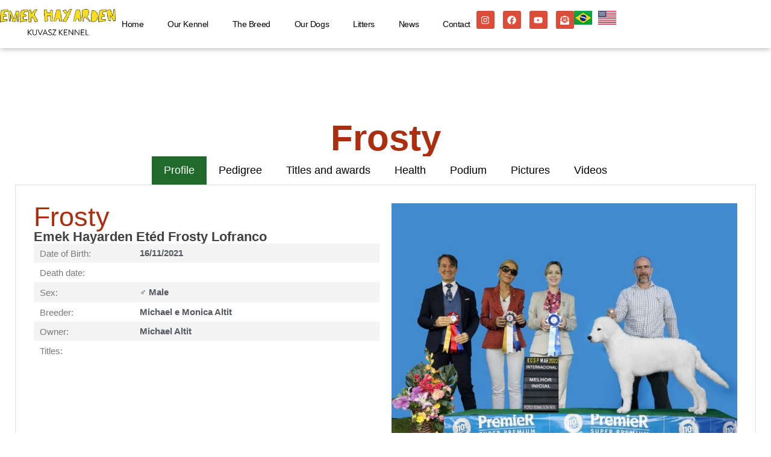

--- FILE ---
content_type: text/html; charset=UTF-8
request_url: https://kuvaszbr.com.br/en/planteis/emek-hayarden-eted-frosty-lofranco/
body_size: 32658
content:
<!doctype html>
<html lang="en-US">
<head>
	<meta charset="UTF-8">
	<meta name="viewport" content="width=device-width, initial-scale=1">
	<link rel="profile" href="https://gmpg.org/xfn/11">
	<title>Frosty &#8211; kuvaszbr</title>
<meta name='robots' content='max-image-preview:large' />
	<style>img:is([sizes="auto" i], [sizes^="auto," i]) { contain-intrinsic-size: 3000px 1500px }</style>
	<link rel="alternate" href="https://kuvaszbr.com.br/planteis/frosty/" hreflang="pt" />
<link rel="alternate" href="https://kuvaszbr.com.br/en/planteis/emek-hayarden-eted-frosty-lofranco/" hreflang="en" />
<link rel='dns-prefetch' href='//stats.wp.com' />
<link rel="alternate" type="application/rss+xml" title="kuvaszbr &raquo; Feed" href="https://kuvaszbr.com.br/en/feed/" />
<link rel="alternate" type="application/rss+xml" title="kuvaszbr &raquo; Comments Feed" href="https://kuvaszbr.com.br/en/comments/feed/" />
<script>
window._wpemojiSettings = {"baseUrl":"https:\/\/s.w.org\/images\/core\/emoji\/16.0.1\/72x72\/","ext":".png","svgUrl":"https:\/\/s.w.org\/images\/core\/emoji\/16.0.1\/svg\/","svgExt":".svg","source":{"concatemoji":"https:\/\/kuvaszbr.com.br\/wp-includes\/js\/wp-emoji-release.min.js?ver=6.8.3"}};
/*! This file is auto-generated */
!function(s,n){var o,i,e;function c(e){try{var t={supportTests:e,timestamp:(new Date).valueOf()};sessionStorage.setItem(o,JSON.stringify(t))}catch(e){}}function p(e,t,n){e.clearRect(0,0,e.canvas.width,e.canvas.height),e.fillText(t,0,0);var t=new Uint32Array(e.getImageData(0,0,e.canvas.width,e.canvas.height).data),a=(e.clearRect(0,0,e.canvas.width,e.canvas.height),e.fillText(n,0,0),new Uint32Array(e.getImageData(0,0,e.canvas.width,e.canvas.height).data));return t.every(function(e,t){return e===a[t]})}function u(e,t){e.clearRect(0,0,e.canvas.width,e.canvas.height),e.fillText(t,0,0);for(var n=e.getImageData(16,16,1,1),a=0;a<n.data.length;a++)if(0!==n.data[a])return!1;return!0}function f(e,t,n,a){switch(t){case"flag":return n(e,"\ud83c\udff3\ufe0f\u200d\u26a7\ufe0f","\ud83c\udff3\ufe0f\u200b\u26a7\ufe0f")?!1:!n(e,"\ud83c\udde8\ud83c\uddf6","\ud83c\udde8\u200b\ud83c\uddf6")&&!n(e,"\ud83c\udff4\udb40\udc67\udb40\udc62\udb40\udc65\udb40\udc6e\udb40\udc67\udb40\udc7f","\ud83c\udff4\u200b\udb40\udc67\u200b\udb40\udc62\u200b\udb40\udc65\u200b\udb40\udc6e\u200b\udb40\udc67\u200b\udb40\udc7f");case"emoji":return!a(e,"\ud83e\udedf")}return!1}function g(e,t,n,a){var r="undefined"!=typeof WorkerGlobalScope&&self instanceof WorkerGlobalScope?new OffscreenCanvas(300,150):s.createElement("canvas"),o=r.getContext("2d",{willReadFrequently:!0}),i=(o.textBaseline="top",o.font="600 32px Arial",{});return e.forEach(function(e){i[e]=t(o,e,n,a)}),i}function t(e){var t=s.createElement("script");t.src=e,t.defer=!0,s.head.appendChild(t)}"undefined"!=typeof Promise&&(o="wpEmojiSettingsSupports",i=["flag","emoji"],n.supports={everything:!0,everythingExceptFlag:!0},e=new Promise(function(e){s.addEventListener("DOMContentLoaded",e,{once:!0})}),new Promise(function(t){var n=function(){try{var e=JSON.parse(sessionStorage.getItem(o));if("object"==typeof e&&"number"==typeof e.timestamp&&(new Date).valueOf()<e.timestamp+604800&&"object"==typeof e.supportTests)return e.supportTests}catch(e){}return null}();if(!n){if("undefined"!=typeof Worker&&"undefined"!=typeof OffscreenCanvas&&"undefined"!=typeof URL&&URL.createObjectURL&&"undefined"!=typeof Blob)try{var e="postMessage("+g.toString()+"("+[JSON.stringify(i),f.toString(),p.toString(),u.toString()].join(",")+"));",a=new Blob([e],{type:"text/javascript"}),r=new Worker(URL.createObjectURL(a),{name:"wpTestEmojiSupports"});return void(r.onmessage=function(e){c(n=e.data),r.terminate(),t(n)})}catch(e){}c(n=g(i,f,p,u))}t(n)}).then(function(e){for(var t in e)n.supports[t]=e[t],n.supports.everything=n.supports.everything&&n.supports[t],"flag"!==t&&(n.supports.everythingExceptFlag=n.supports.everythingExceptFlag&&n.supports[t]);n.supports.everythingExceptFlag=n.supports.everythingExceptFlag&&!n.supports.flag,n.DOMReady=!1,n.readyCallback=function(){n.DOMReady=!0}}).then(function(){return e}).then(function(){var e;n.supports.everything||(n.readyCallback(),(e=n.source||{}).concatemoji?t(e.concatemoji):e.wpemoji&&e.twemoji&&(t(e.twemoji),t(e.wpemoji)))}))}((window,document),window._wpemojiSettings);
</script>
<style id='wp-emoji-styles-inline-css'>

	img.wp-smiley, img.emoji {
		display: inline !important;
		border: none !important;
		box-shadow: none !important;
		height: 1em !important;
		width: 1em !important;
		margin: 0 0.07em !important;
		vertical-align: -0.1em !important;
		background: none !important;
		padding: 0 !important;
	}
</style>
<link rel='stylesheet' id='wp-block-library-css' href='https://kuvaszbr.com.br/wp-includes/css/dist/block-library/style.min.css?ver=6.8.3' media='all' />
<link rel='stylesheet' id='mediaelement-css' href='https://kuvaszbr.com.br/wp-includes/js/mediaelement/mediaelementplayer-legacy.min.css?ver=4.2.17' media='all' />
<link rel='stylesheet' id='wp-mediaelement-css' href='https://kuvaszbr.com.br/wp-includes/js/mediaelement/wp-mediaelement.min.css?ver=6.8.3' media='all' />
<style id='jetpack-sharing-buttons-style-inline-css'>
.jetpack-sharing-buttons__services-list{display:flex;flex-direction:row;flex-wrap:wrap;gap:0;list-style-type:none;margin:5px;padding:0}.jetpack-sharing-buttons__services-list.has-small-icon-size{font-size:12px}.jetpack-sharing-buttons__services-list.has-normal-icon-size{font-size:16px}.jetpack-sharing-buttons__services-list.has-large-icon-size{font-size:24px}.jetpack-sharing-buttons__services-list.has-huge-icon-size{font-size:36px}@media print{.jetpack-sharing-buttons__services-list{display:none!important}}.editor-styles-wrapper .wp-block-jetpack-sharing-buttons{gap:0;padding-inline-start:0}ul.jetpack-sharing-buttons__services-list.has-background{padding:1.25em 2.375em}
</style>
<link rel='stylesheet' id='jet-engine-frontend-css' href='https://kuvaszbr.com.br/wp-content/plugins/jet-engine/assets/css/frontend.css?ver=3.7.7' media='all' />
<style id='global-styles-inline-css'>
:root{--wp--preset--aspect-ratio--square: 1;--wp--preset--aspect-ratio--4-3: 4/3;--wp--preset--aspect-ratio--3-4: 3/4;--wp--preset--aspect-ratio--3-2: 3/2;--wp--preset--aspect-ratio--2-3: 2/3;--wp--preset--aspect-ratio--16-9: 16/9;--wp--preset--aspect-ratio--9-16: 9/16;--wp--preset--color--black: #000000;--wp--preset--color--cyan-bluish-gray: #abb8c3;--wp--preset--color--white: #ffffff;--wp--preset--color--pale-pink: #f78da7;--wp--preset--color--vivid-red: #cf2e2e;--wp--preset--color--luminous-vivid-orange: #ff6900;--wp--preset--color--luminous-vivid-amber: #fcb900;--wp--preset--color--light-green-cyan: #7bdcb5;--wp--preset--color--vivid-green-cyan: #00d084;--wp--preset--color--pale-cyan-blue: #8ed1fc;--wp--preset--color--vivid-cyan-blue: #0693e3;--wp--preset--color--vivid-purple: #9b51e0;--wp--preset--gradient--vivid-cyan-blue-to-vivid-purple: linear-gradient(135deg,rgba(6,147,227,1) 0%,rgb(155,81,224) 100%);--wp--preset--gradient--light-green-cyan-to-vivid-green-cyan: linear-gradient(135deg,rgb(122,220,180) 0%,rgb(0,208,130) 100%);--wp--preset--gradient--luminous-vivid-amber-to-luminous-vivid-orange: linear-gradient(135deg,rgba(252,185,0,1) 0%,rgba(255,105,0,1) 100%);--wp--preset--gradient--luminous-vivid-orange-to-vivid-red: linear-gradient(135deg,rgba(255,105,0,1) 0%,rgb(207,46,46) 100%);--wp--preset--gradient--very-light-gray-to-cyan-bluish-gray: linear-gradient(135deg,rgb(238,238,238) 0%,rgb(169,184,195) 100%);--wp--preset--gradient--cool-to-warm-spectrum: linear-gradient(135deg,rgb(74,234,220) 0%,rgb(151,120,209) 20%,rgb(207,42,186) 40%,rgb(238,44,130) 60%,rgb(251,105,98) 80%,rgb(254,248,76) 100%);--wp--preset--gradient--blush-light-purple: linear-gradient(135deg,rgb(255,206,236) 0%,rgb(152,150,240) 100%);--wp--preset--gradient--blush-bordeaux: linear-gradient(135deg,rgb(254,205,165) 0%,rgb(254,45,45) 50%,rgb(107,0,62) 100%);--wp--preset--gradient--luminous-dusk: linear-gradient(135deg,rgb(255,203,112) 0%,rgb(199,81,192) 50%,rgb(65,88,208) 100%);--wp--preset--gradient--pale-ocean: linear-gradient(135deg,rgb(255,245,203) 0%,rgb(182,227,212) 50%,rgb(51,167,181) 100%);--wp--preset--gradient--electric-grass: linear-gradient(135deg,rgb(202,248,128) 0%,rgb(113,206,126) 100%);--wp--preset--gradient--midnight: linear-gradient(135deg,rgb(2,3,129) 0%,rgb(40,116,252) 100%);--wp--preset--font-size--small: 13px;--wp--preset--font-size--medium: 20px;--wp--preset--font-size--large: 36px;--wp--preset--font-size--x-large: 42px;--wp--preset--spacing--20: 0.44rem;--wp--preset--spacing--30: 0.67rem;--wp--preset--spacing--40: 1rem;--wp--preset--spacing--50: 1.5rem;--wp--preset--spacing--60: 2.25rem;--wp--preset--spacing--70: 3.38rem;--wp--preset--spacing--80: 5.06rem;--wp--preset--shadow--natural: 6px 6px 9px rgba(0, 0, 0, 0.2);--wp--preset--shadow--deep: 12px 12px 50px rgba(0, 0, 0, 0.4);--wp--preset--shadow--sharp: 6px 6px 0px rgba(0, 0, 0, 0.2);--wp--preset--shadow--outlined: 6px 6px 0px -3px rgba(255, 255, 255, 1), 6px 6px rgba(0, 0, 0, 1);--wp--preset--shadow--crisp: 6px 6px 0px rgba(0, 0, 0, 1);}:root { --wp--style--global--content-size: 800px;--wp--style--global--wide-size: 1200px; }:where(body) { margin: 0; }.wp-site-blocks > .alignleft { float: left; margin-right: 2em; }.wp-site-blocks > .alignright { float: right; margin-left: 2em; }.wp-site-blocks > .aligncenter { justify-content: center; margin-left: auto; margin-right: auto; }:where(.wp-site-blocks) > * { margin-block-start: 24px; margin-block-end: 0; }:where(.wp-site-blocks) > :first-child { margin-block-start: 0; }:where(.wp-site-blocks) > :last-child { margin-block-end: 0; }:root { --wp--style--block-gap: 24px; }:root :where(.is-layout-flow) > :first-child{margin-block-start: 0;}:root :where(.is-layout-flow) > :last-child{margin-block-end: 0;}:root :where(.is-layout-flow) > *{margin-block-start: 24px;margin-block-end: 0;}:root :where(.is-layout-constrained) > :first-child{margin-block-start: 0;}:root :where(.is-layout-constrained) > :last-child{margin-block-end: 0;}:root :where(.is-layout-constrained) > *{margin-block-start: 24px;margin-block-end: 0;}:root :where(.is-layout-flex){gap: 24px;}:root :where(.is-layout-grid){gap: 24px;}.is-layout-flow > .alignleft{float: left;margin-inline-start: 0;margin-inline-end: 2em;}.is-layout-flow > .alignright{float: right;margin-inline-start: 2em;margin-inline-end: 0;}.is-layout-flow > .aligncenter{margin-left: auto !important;margin-right: auto !important;}.is-layout-constrained > .alignleft{float: left;margin-inline-start: 0;margin-inline-end: 2em;}.is-layout-constrained > .alignright{float: right;margin-inline-start: 2em;margin-inline-end: 0;}.is-layout-constrained > .aligncenter{margin-left: auto !important;margin-right: auto !important;}.is-layout-constrained > :where(:not(.alignleft):not(.alignright):not(.alignfull)){max-width: var(--wp--style--global--content-size);margin-left: auto !important;margin-right: auto !important;}.is-layout-constrained > .alignwide{max-width: var(--wp--style--global--wide-size);}body .is-layout-flex{display: flex;}.is-layout-flex{flex-wrap: wrap;align-items: center;}.is-layout-flex > :is(*, div){margin: 0;}body .is-layout-grid{display: grid;}.is-layout-grid > :is(*, div){margin: 0;}body{padding-top: 0px;padding-right: 0px;padding-bottom: 0px;padding-left: 0px;}a:where(:not(.wp-element-button)){text-decoration: underline;}:root :where(.wp-element-button, .wp-block-button__link){background-color: #32373c;border-width: 0;color: #fff;font-family: inherit;font-size: inherit;line-height: inherit;padding: calc(0.667em + 2px) calc(1.333em + 2px);text-decoration: none;}.has-black-color{color: var(--wp--preset--color--black) !important;}.has-cyan-bluish-gray-color{color: var(--wp--preset--color--cyan-bluish-gray) !important;}.has-white-color{color: var(--wp--preset--color--white) !important;}.has-pale-pink-color{color: var(--wp--preset--color--pale-pink) !important;}.has-vivid-red-color{color: var(--wp--preset--color--vivid-red) !important;}.has-luminous-vivid-orange-color{color: var(--wp--preset--color--luminous-vivid-orange) !important;}.has-luminous-vivid-amber-color{color: var(--wp--preset--color--luminous-vivid-amber) !important;}.has-light-green-cyan-color{color: var(--wp--preset--color--light-green-cyan) !important;}.has-vivid-green-cyan-color{color: var(--wp--preset--color--vivid-green-cyan) !important;}.has-pale-cyan-blue-color{color: var(--wp--preset--color--pale-cyan-blue) !important;}.has-vivid-cyan-blue-color{color: var(--wp--preset--color--vivid-cyan-blue) !important;}.has-vivid-purple-color{color: var(--wp--preset--color--vivid-purple) !important;}.has-black-background-color{background-color: var(--wp--preset--color--black) !important;}.has-cyan-bluish-gray-background-color{background-color: var(--wp--preset--color--cyan-bluish-gray) !important;}.has-white-background-color{background-color: var(--wp--preset--color--white) !important;}.has-pale-pink-background-color{background-color: var(--wp--preset--color--pale-pink) !important;}.has-vivid-red-background-color{background-color: var(--wp--preset--color--vivid-red) !important;}.has-luminous-vivid-orange-background-color{background-color: var(--wp--preset--color--luminous-vivid-orange) !important;}.has-luminous-vivid-amber-background-color{background-color: var(--wp--preset--color--luminous-vivid-amber) !important;}.has-light-green-cyan-background-color{background-color: var(--wp--preset--color--light-green-cyan) !important;}.has-vivid-green-cyan-background-color{background-color: var(--wp--preset--color--vivid-green-cyan) !important;}.has-pale-cyan-blue-background-color{background-color: var(--wp--preset--color--pale-cyan-blue) !important;}.has-vivid-cyan-blue-background-color{background-color: var(--wp--preset--color--vivid-cyan-blue) !important;}.has-vivid-purple-background-color{background-color: var(--wp--preset--color--vivid-purple) !important;}.has-black-border-color{border-color: var(--wp--preset--color--black) !important;}.has-cyan-bluish-gray-border-color{border-color: var(--wp--preset--color--cyan-bluish-gray) !important;}.has-white-border-color{border-color: var(--wp--preset--color--white) !important;}.has-pale-pink-border-color{border-color: var(--wp--preset--color--pale-pink) !important;}.has-vivid-red-border-color{border-color: var(--wp--preset--color--vivid-red) !important;}.has-luminous-vivid-orange-border-color{border-color: var(--wp--preset--color--luminous-vivid-orange) !important;}.has-luminous-vivid-amber-border-color{border-color: var(--wp--preset--color--luminous-vivid-amber) !important;}.has-light-green-cyan-border-color{border-color: var(--wp--preset--color--light-green-cyan) !important;}.has-vivid-green-cyan-border-color{border-color: var(--wp--preset--color--vivid-green-cyan) !important;}.has-pale-cyan-blue-border-color{border-color: var(--wp--preset--color--pale-cyan-blue) !important;}.has-vivid-cyan-blue-border-color{border-color: var(--wp--preset--color--vivid-cyan-blue) !important;}.has-vivid-purple-border-color{border-color: var(--wp--preset--color--vivid-purple) !important;}.has-vivid-cyan-blue-to-vivid-purple-gradient-background{background: var(--wp--preset--gradient--vivid-cyan-blue-to-vivid-purple) !important;}.has-light-green-cyan-to-vivid-green-cyan-gradient-background{background: var(--wp--preset--gradient--light-green-cyan-to-vivid-green-cyan) !important;}.has-luminous-vivid-amber-to-luminous-vivid-orange-gradient-background{background: var(--wp--preset--gradient--luminous-vivid-amber-to-luminous-vivid-orange) !important;}.has-luminous-vivid-orange-to-vivid-red-gradient-background{background: var(--wp--preset--gradient--luminous-vivid-orange-to-vivid-red) !important;}.has-very-light-gray-to-cyan-bluish-gray-gradient-background{background: var(--wp--preset--gradient--very-light-gray-to-cyan-bluish-gray) !important;}.has-cool-to-warm-spectrum-gradient-background{background: var(--wp--preset--gradient--cool-to-warm-spectrum) !important;}.has-blush-light-purple-gradient-background{background: var(--wp--preset--gradient--blush-light-purple) !important;}.has-blush-bordeaux-gradient-background{background: var(--wp--preset--gradient--blush-bordeaux) !important;}.has-luminous-dusk-gradient-background{background: var(--wp--preset--gradient--luminous-dusk) !important;}.has-pale-ocean-gradient-background{background: var(--wp--preset--gradient--pale-ocean) !important;}.has-electric-grass-gradient-background{background: var(--wp--preset--gradient--electric-grass) !important;}.has-midnight-gradient-background{background: var(--wp--preset--gradient--midnight) !important;}.has-small-font-size{font-size: var(--wp--preset--font-size--small) !important;}.has-medium-font-size{font-size: var(--wp--preset--font-size--medium) !important;}.has-large-font-size{font-size: var(--wp--preset--font-size--large) !important;}.has-x-large-font-size{font-size: var(--wp--preset--font-size--x-large) !important;}
:root :where(.wp-block-pullquote){font-size: 1.5em;line-height: 1.6;}
</style>
<link rel='stylesheet' id='hello-elementor-css' href='https://kuvaszbr.com.br/wp-content/themes/hello-elementor/assets/css/reset.css?ver=3.4.4' media='all' />
<link rel='stylesheet' id='hello-elementor-theme-style-css' href='https://kuvaszbr.com.br/wp-content/themes/hello-elementor/assets/css/theme.css?ver=3.4.4' media='all' />
<link rel='stylesheet' id='hello-elementor-header-footer-css' href='https://kuvaszbr.com.br/wp-content/themes/hello-elementor/assets/css/header-footer.css?ver=3.4.4' media='all' />
<link rel='stylesheet' id='elementor-frontend-css' href='https://kuvaszbr.com.br/wp-content/plugins/elementor/assets/css/frontend.min.css?ver=3.33.0' media='all' />
<link rel='stylesheet' id='elementor-post-7-css' href='https://kuvaszbr.com.br/wp-content/uploads/elementor/css/post-7.css?ver=1762821109' media='all' />
<link rel='stylesheet' id='widget-image-css' href='https://kuvaszbr.com.br/wp-content/plugins/elementor/assets/css/widget-image.min.css?ver=3.33.0' media='all' />
<link rel='stylesheet' id='widget-nav-menu-css' href='https://kuvaszbr.com.br/wp-content/plugins/elementor-pro/assets/css/widget-nav-menu.min.css?ver=3.33.0' media='all' />
<link rel='stylesheet' id='widget-social-icons-css' href='https://kuvaszbr.com.br/wp-content/plugins/elementor/assets/css/widget-social-icons.min.css?ver=3.33.0' media='all' />
<link rel='stylesheet' id='e-apple-webkit-css' href='https://kuvaszbr.com.br/wp-content/plugins/elementor/assets/css/conditionals/apple-webkit.min.css?ver=3.33.0' media='all' />
<link rel='stylesheet' id='widget-heading-css' href='https://kuvaszbr.com.br/wp-content/plugins/elementor/assets/css/widget-heading.min.css?ver=3.33.0' media='all' />
<link rel='stylesheet' id='swiper-css' href='https://kuvaszbr.com.br/wp-content/plugins/elementor/assets/lib/swiper/v8/css/swiper.min.css?ver=8.4.5' media='all' />
<link rel='stylesheet' id='e-swiper-css' href='https://kuvaszbr.com.br/wp-content/plugins/elementor/assets/css/conditionals/e-swiper.min.css?ver=3.33.0' media='all' />
<link rel='stylesheet' id='widget-nested-tabs-css' href='https://kuvaszbr.com.br/wp-content/plugins/elementor/assets/css/widget-nested-tabs.min.css?ver=3.33.0' media='all' />
<link rel='stylesheet' id='cpel-language-switcher-css' href='https://kuvaszbr.com.br/wp-content/plugins/connect-polylang-elementor/assets/css/language-switcher.min.css?ver=2.5.0' media='all' />
<link rel='stylesheet' id='elementor-post-1808-css' href='https://kuvaszbr.com.br/wp-content/uploads/elementor/css/post-1808.css?ver=1762825747' media='all' />
<link rel='stylesheet' id='elementor-post-494-css' href='https://kuvaszbr.com.br/wp-content/uploads/elementor/css/post-494.css?ver=1762825747' media='all' />
<link rel='stylesheet' id='elementor-post-1151-css' href='https://kuvaszbr.com.br/wp-content/uploads/elementor/css/post-1151.css?ver=1762825748' media='all' />
<link rel='stylesheet' id='elementor-post-1682-css' href='https://kuvaszbr.com.br/wp-content/uploads/elementor/css/post-1682.css?ver=1762825748' media='all' />
<link rel='stylesheet' id='elementor-post-1352-css' href='https://kuvaszbr.com.br/wp-content/uploads/elementor/css/post-1352.css?ver=1762825748' media='all' />
<link rel='stylesheet' id='elementor-post-1548-css' href='https://kuvaszbr.com.br/wp-content/uploads/elementor/css/post-1548.css?ver=1762825748' media='all' />
<link rel='stylesheet' id='elementor-post-1824-css' href='https://kuvaszbr.com.br/wp-content/uploads/elementor/css/post-1824.css?ver=1762825748' media='all' />
<link rel='stylesheet' id='elementor-post-1538-css' href='https://kuvaszbr.com.br/wp-content/uploads/elementor/css/post-1538.css?ver=1762825748' media='all' />
<link rel='stylesheet' id='elementor-post-1319-css' href='https://kuvaszbr.com.br/wp-content/uploads/elementor/css/post-1319.css?ver=1762825748' media='all' />
<link rel='stylesheet' id='elementor-post-1509-css' href='https://kuvaszbr.com.br/wp-content/uploads/elementor/css/post-1509.css?ver=1762825748' media='all' />
<link rel='stylesheet' id='elementor-gf-local-opensans-css' href='https://kuvaszbr.com.br/wp-content/uploads/elementor/google-fonts/css/opensans.css?ver=1742256728' media='all' />
<link rel='stylesheet' id='elementor-gf-local-dancingscript-css' href='https://kuvaszbr.com.br/wp-content/uploads/elementor/google-fonts/css/dancingscript.css?ver=1742256731' media='all' />
<link rel='stylesheet' id='elementor-gf-local-lato-css' href='https://kuvaszbr.com.br/wp-content/uploads/elementor/google-fonts/css/lato.css?ver=1742262307' media='all' />
<link rel='stylesheet' id='elementor-gf-local-roboto-css' href='https://kuvaszbr.com.br/wp-content/uploads/elementor/google-fonts/css/roboto.css?ver=1742256770' media='all' />
<script src="https://kuvaszbr.com.br/wp-includes/js/jquery/jquery.min.js?ver=3.7.1" id="jquery-core-js"></script>
<script src="https://kuvaszbr.com.br/wp-includes/js/jquery/jquery-migrate.min.js?ver=3.4.1" id="jquery-migrate-js"></script>
<link rel="https://api.w.org/" href="https://kuvaszbr.com.br/wp-json/" /><link rel="alternate" title="JSON" type="application/json" href="https://kuvaszbr.com.br/wp-json/wp/v2/planteis/1918" /><link rel="EditURI" type="application/rsd+xml" title="RSD" href="https://kuvaszbr.com.br/xmlrpc.php?rsd" />
<meta name="generator" content="WordPress 6.8.3" />
<link rel="canonical" href="https://kuvaszbr.com.br/en/planteis/emek-hayarden-eted-frosty-lofranco/" />
<link rel='shortlink' href='https://kuvaszbr.com.br/?p=1918' />
<link rel="alternate" title="oEmbed (JSON)" type="application/json+oembed" href="https://kuvaszbr.com.br/wp-json/oembed/1.0/embed?url=https%3A%2F%2Fkuvaszbr.com.br%2Fen%2Fplanteis%2Femek-hayarden-eted-frosty-lofranco%2F" />
<link rel="alternate" title="oEmbed (XML)" type="text/xml+oembed" href="https://kuvaszbr.com.br/wp-json/oembed/1.0/embed?url=https%3A%2F%2Fkuvaszbr.com.br%2Fen%2Fplanteis%2Femek-hayarden-eted-frosty-lofranco%2F&#038;format=xml" />
	<style>img#wpstats{display:none}</style>
		<meta name="generator" content="Elementor 3.33.0; features: e_font_icon_svg, additional_custom_breakpoints; settings: css_print_method-external, google_font-enabled, font_display-swap">
			<style>
				.e-con.e-parent:nth-of-type(n+4):not(.e-lazyloaded):not(.e-no-lazyload),
				.e-con.e-parent:nth-of-type(n+4):not(.e-lazyloaded):not(.e-no-lazyload) * {
					background-image: none !important;
				}
				@media screen and (max-height: 1024px) {
					.e-con.e-parent:nth-of-type(n+3):not(.e-lazyloaded):not(.e-no-lazyload),
					.e-con.e-parent:nth-of-type(n+3):not(.e-lazyloaded):not(.e-no-lazyload) * {
						background-image: none !important;
					}
				}
				@media screen and (max-height: 640px) {
					.e-con.e-parent:nth-of-type(n+2):not(.e-lazyloaded):not(.e-no-lazyload),
					.e-con.e-parent:nth-of-type(n+2):not(.e-lazyloaded):not(.e-no-lazyload) * {
						background-image: none !important;
					}
				}
			</style>
			<link rel="icon" href="https://kuvaszbr.com.br/wp-content/uploads/2024/02/logo-150x150.jpeg" sizes="32x32" />
<link rel="icon" href="https://kuvaszbr.com.br/wp-content/uploads/2024/02/logo.jpeg" sizes="192x192" />
<link rel="apple-touch-icon" href="https://kuvaszbr.com.br/wp-content/uploads/2024/02/logo.jpeg" />
<meta name="msapplication-TileImage" content="https://kuvaszbr.com.br/wp-content/uploads/2024/02/logo.jpeg" />
</head>
<body class="wp-singular planteis-template-default single single-planteis postid-1918 wp-custom-logo wp-embed-responsive wp-theme-hello-elementor hello-elementor-default elementor-default elementor-template-full-width elementor-kit-7 elementor-page-1151">


<a class="skip-link screen-reader-text" href="#content">Skip to content</a>

		<header data-elementor-type="header" data-elementor-id="1808" class="elementor elementor-1808 elementor-location-header" data-elementor-post-type="elementor_library">
			<header class="elementor-element elementor-element-b364bfe e-flex e-con-boxed e-con e-parent" data-id="b364bfe" data-element_type="container" data-settings="{&quot;background_background&quot;:&quot;classic&quot;}">
					<div class="e-con-inner">
		<div class="elementor-element elementor-element-fd8f224 e-con-full e-flex e-con e-child" data-id="fd8f224" data-element_type="container">
				<div class="elementor-element elementor-element-f8047b6 elementor-widget elementor-widget-image" data-id="f8047b6" data-element_type="widget" data-widget_type="image.default">
				<div class="elementor-widget-container">
																<a href="https://kuvaszbr.com.br/en/home/">
							<img fetchpriority="high" width="1167" height="303" src="https://kuvaszbr.com.br/wp-content/uploads/2024/02/Logo-Kuvasz-PNG.png" class="attachment-full size-full wp-image-2261" alt="" srcset="https://kuvaszbr.com.br/wp-content/uploads/2024/02/Logo-Kuvasz-PNG.png 1167w, https://kuvaszbr.com.br/wp-content/uploads/2024/02/Logo-Kuvasz-PNG-300x78.png 300w, https://kuvaszbr.com.br/wp-content/uploads/2024/02/Logo-Kuvasz-PNG-1024x266.png 1024w, https://kuvaszbr.com.br/wp-content/uploads/2024/02/Logo-Kuvasz-PNG-768x199.png 768w" sizes="(max-width: 1167px) 100vw, 1167px" />								</a>
															</div>
				</div>
				</div>
		<div class="elementor-element elementor-element-32fb246 e-con-full e-flex e-con e-child" data-id="32fb246" data-element_type="container">
				<div class="elementor-element elementor-element-a9907cc elementor-nav-menu--stretch elementor-widget__width-auto elementor-nav-menu__text-align-center elementor-nav-menu--dropdown-tablet elementor-nav-menu--toggle elementor-nav-menu--burger elementor-widget elementor-widget-nav-menu" data-id="a9907cc" data-element_type="widget" data-settings="{&quot;full_width&quot;:&quot;stretch&quot;,&quot;layout&quot;:&quot;horizontal&quot;,&quot;submenu_icon&quot;:{&quot;value&quot;:&quot;&lt;svg aria-hidden=\&quot;true\&quot; class=\&quot;e-font-icon-svg e-fas-caret-down\&quot; viewBox=\&quot;0 0 320 512\&quot; xmlns=\&quot;http:\/\/www.w3.org\/2000\/svg\&quot;&gt;&lt;path d=\&quot;M31.3 192h257.3c17.8 0 26.7 21.5 14.1 34.1L174.1 354.8c-7.8 7.8-20.5 7.8-28.3 0L17.2 226.1C4.6 213.5 13.5 192 31.3 192z\&quot;&gt;&lt;\/path&gt;&lt;\/svg&gt;&quot;,&quot;library&quot;:&quot;fa-solid&quot;},&quot;toggle&quot;:&quot;burger&quot;}" data-widget_type="nav-menu.default">
				<div class="elementor-widget-container">
								<nav aria-label="Menu" class="elementor-nav-menu--main elementor-nav-menu__container elementor-nav-menu--layout-horizontal e--pointer-background e--animation-sweep-right">
				<ul id="menu-1-a9907cc" class="elementor-nav-menu"><li class="menu-item menu-item-type-post_type menu-item-object-page menu-item-home menu-item-477"><a href="https://kuvaszbr.com.br/en/" class="elementor-item">Home</a></li>
<li class="menu-item menu-item-type-post_type menu-item-object-page menu-item-728"><a href="https://kuvaszbr.com.br/en/our-kennel/" class="elementor-item">Our Kennel</a></li>
<li class="menu-item menu-item-type-post_type menu-item-object-page menu-item-1337"><a href="https://kuvaszbr.com.br/en/the-breed/" class="elementor-item">The Breed</a></li>
<li class="menu-item menu-item-type-custom menu-item-object-custom menu-item-has-children menu-item-1999"><a href="#" class="elementor-item elementor-item-anchor">Our Dogs</a>
<ul class="sub-menu elementor-nav-menu--dropdown">
	<li class="menu-item menu-item-type-taxonomy menu-item-object-sexos current-planteis-ancestor current-menu-parent current-planteis-parent menu-item-1923"><a href="https://kuvaszbr.com.br/en/sexos/males/" class="elementor-sub-item">♂ Male</a></li>
	<li class="menu-item menu-item-type-taxonomy menu-item-object-sexos menu-item-1922"><a href="https://kuvaszbr.com.br/en/sexos/females/" class="elementor-sub-item">♀ Female</a></li>
</ul>
</li>
<li class="menu-item menu-item-type-post_type menu-item-object-page menu-item-1863"><a href="https://kuvaszbr.com.br/en/litters/" class="elementor-item">Litters</a></li>
<li class="menu-item menu-item-type-post_type menu-item-object-page menu-item-1864"><a href="https://kuvaszbr.com.br/en/news/" class="elementor-item">News</a></li>
<li class="menu-item menu-item-type-post_type menu-item-object-page menu-item-1336"><a href="https://kuvaszbr.com.br/en/contact/" class="elementor-item">Contact</a></li>
</ul>			</nav>
					<div class="elementor-menu-toggle" role="button" tabindex="0" aria-label="Menu Toggle" aria-expanded="false">
			<svg aria-hidden="true" role="presentation" class="elementor-menu-toggle__icon--open e-font-icon-svg e-eicon-menu-bar" viewBox="0 0 1000 1000" xmlns="http://www.w3.org/2000/svg"><path d="M104 333H896C929 333 958 304 958 271S929 208 896 208H104C71 208 42 237 42 271S71 333 104 333ZM104 583H896C929 583 958 554 958 521S929 458 896 458H104C71 458 42 487 42 521S71 583 104 583ZM104 833H896C929 833 958 804 958 771S929 708 896 708H104C71 708 42 737 42 771S71 833 104 833Z"></path></svg><svg aria-hidden="true" role="presentation" class="elementor-menu-toggle__icon--close e-font-icon-svg e-eicon-close" viewBox="0 0 1000 1000" xmlns="http://www.w3.org/2000/svg"><path d="M742 167L500 408 258 167C246 154 233 150 217 150 196 150 179 158 167 167 154 179 150 196 150 212 150 229 154 242 171 254L408 500 167 742C138 771 138 800 167 829 196 858 225 858 254 829L496 587 738 829C750 842 767 846 783 846 800 846 817 842 829 829 842 817 846 804 846 783 846 767 842 750 829 737L588 500 833 258C863 229 863 200 833 171 804 137 775 137 742 167Z"></path></svg>		</div>
					<nav class="elementor-nav-menu--dropdown elementor-nav-menu__container" aria-hidden="true">
				<ul id="menu-2-a9907cc" class="elementor-nav-menu"><li class="menu-item menu-item-type-post_type menu-item-object-page menu-item-home menu-item-477"><a href="https://kuvaszbr.com.br/en/" class="elementor-item" tabindex="-1">Home</a></li>
<li class="menu-item menu-item-type-post_type menu-item-object-page menu-item-728"><a href="https://kuvaszbr.com.br/en/our-kennel/" class="elementor-item" tabindex="-1">Our Kennel</a></li>
<li class="menu-item menu-item-type-post_type menu-item-object-page menu-item-1337"><a href="https://kuvaszbr.com.br/en/the-breed/" class="elementor-item" tabindex="-1">The Breed</a></li>
<li class="menu-item menu-item-type-custom menu-item-object-custom menu-item-has-children menu-item-1999"><a href="#" class="elementor-item elementor-item-anchor" tabindex="-1">Our Dogs</a>
<ul class="sub-menu elementor-nav-menu--dropdown">
	<li class="menu-item menu-item-type-taxonomy menu-item-object-sexos current-planteis-ancestor current-menu-parent current-planteis-parent menu-item-1923"><a href="https://kuvaszbr.com.br/en/sexos/males/" class="elementor-sub-item" tabindex="-1">♂ Male</a></li>
	<li class="menu-item menu-item-type-taxonomy menu-item-object-sexos menu-item-1922"><a href="https://kuvaszbr.com.br/en/sexos/females/" class="elementor-sub-item" tabindex="-1">♀ Female</a></li>
</ul>
</li>
<li class="menu-item menu-item-type-post_type menu-item-object-page menu-item-1863"><a href="https://kuvaszbr.com.br/en/litters/" class="elementor-item" tabindex="-1">Litters</a></li>
<li class="menu-item menu-item-type-post_type menu-item-object-page menu-item-1864"><a href="https://kuvaszbr.com.br/en/news/" class="elementor-item" tabindex="-1">News</a></li>
<li class="menu-item menu-item-type-post_type menu-item-object-page menu-item-1336"><a href="https://kuvaszbr.com.br/en/contact/" class="elementor-item" tabindex="-1">Contact</a></li>
</ul>			</nav>
						</div>
				</div>
				<div class="elementor-element elementor-element-b47dae5 elementor-grid-mobile-0 e-grid-align-mobile-left elementor-shape-rounded elementor-grid-0 e-grid-align-center elementor-widget elementor-widget-global elementor-global-682 elementor-widget-social-icons" data-id="b47dae5" data-element_type="widget" data-widget_type="social-icons.default">
				<div class="elementor-widget-container">
							<div class="elementor-social-icons-wrapper elementor-grid" role="list">
							<span class="elementor-grid-item" role="listitem">
					<a class="elementor-icon elementor-social-icon elementor-social-icon-instagram elementor-repeater-item-3145141" href="https://www.instagram.com/emekhayarden_kuvasz/" target="_blank">
						<span class="elementor-screen-only">Instagram</span>
						<svg aria-hidden="true" class="e-font-icon-svg e-fab-instagram" viewBox="0 0 448 512" xmlns="http://www.w3.org/2000/svg"><path d="M224.1 141c-63.6 0-114.9 51.3-114.9 114.9s51.3 114.9 114.9 114.9S339 319.5 339 255.9 287.7 141 224.1 141zm0 189.6c-41.1 0-74.7-33.5-74.7-74.7s33.5-74.7 74.7-74.7 74.7 33.5 74.7 74.7-33.6 74.7-74.7 74.7zm146.4-194.3c0 14.9-12 26.8-26.8 26.8-14.9 0-26.8-12-26.8-26.8s12-26.8 26.8-26.8 26.8 12 26.8 26.8zm76.1 27.2c-1.7-35.9-9.9-67.7-36.2-93.9-26.2-26.2-58-34.4-93.9-36.2-37-2.1-147.9-2.1-184.9 0-35.8 1.7-67.6 9.9-93.9 36.1s-34.4 58-36.2 93.9c-2.1 37-2.1 147.9 0 184.9 1.7 35.9 9.9 67.7 36.2 93.9s58 34.4 93.9 36.2c37 2.1 147.9 2.1 184.9 0 35.9-1.7 67.7-9.9 93.9-36.2 26.2-26.2 34.4-58 36.2-93.9 2.1-37 2.1-147.8 0-184.8zM398.8 388c-7.8 19.6-22.9 34.7-42.6 42.6-29.5 11.7-99.5 9-132.1 9s-102.7 2.6-132.1-9c-19.6-7.8-34.7-22.9-42.6-42.6-11.7-29.5-9-99.5-9-132.1s-2.6-102.7 9-132.1c7.8-19.6 22.9-34.7 42.6-42.6 29.5-11.7 99.5-9 132.1-9s102.7-2.6 132.1 9c19.6 7.8 34.7 22.9 42.6 42.6 11.7 29.5 9 99.5 9 132.1s2.7 102.7-9 132.1z"></path></svg>					</a>
				</span>
							<span class="elementor-grid-item" role="listitem">
					<a class="elementor-icon elementor-social-icon elementor-social-icon-facebook elementor-repeater-item-1f9385f" href="https://www.facebook.com/kuvaszbr/" target="_blank">
						<span class="elementor-screen-only">Facebook</span>
						<svg aria-hidden="true" class="e-font-icon-svg e-fab-facebook" viewBox="0 0 512 512" xmlns="http://www.w3.org/2000/svg"><path d="M504 256C504 119 393 8 256 8S8 119 8 256c0 123.78 90.69 226.38 209.25 245V327.69h-63V256h63v-54.64c0-62.15 37-96.48 93.67-96.48 27.14 0 55.52 4.84 55.52 4.84v61h-31.28c-30.8 0-40.41 19.12-40.41 38.73V256h68.78l-11 71.69h-57.78V501C413.31 482.38 504 379.78 504 256z"></path></svg>					</a>
				</span>
							<span class="elementor-grid-item" role="listitem">
					<a class="elementor-icon elementor-social-icon elementor-social-icon-youtube elementor-repeater-item-ab56390" href="https://www.youtube.com/channel/UCIiN2ModCECEj2MWqGp39tw" target="_blank">
						<span class="elementor-screen-only">Youtube</span>
						<svg aria-hidden="true" class="e-font-icon-svg e-fab-youtube" viewBox="0 0 576 512" xmlns="http://www.w3.org/2000/svg"><path d="M549.655 124.083c-6.281-23.65-24.787-42.276-48.284-48.597C458.781 64 288 64 288 64S117.22 64 74.629 75.486c-23.497 6.322-42.003 24.947-48.284 48.597-11.412 42.867-11.412 132.305-11.412 132.305s0 89.438 11.412 132.305c6.281 23.65 24.787 41.5 48.284 47.821C117.22 448 288 448 288 448s170.78 0 213.371-11.486c23.497-6.321 42.003-24.171 48.284-47.821 11.412-42.867 11.412-132.305 11.412-132.305s0-89.438-11.412-132.305zm-317.51 213.508V175.185l142.739 81.205-142.739 81.201z"></path></svg>					</a>
				</span>
							<span class="elementor-grid-item" role="listitem">
					<a class="elementor-icon elementor-social-icon elementor-social-icon-envelope-open-text elementor-repeater-item-f31c511" href="mailto:contato@kuvaszbr.com.br" target="_blank">
						<span class="elementor-screen-only">Envelope-open-text</span>
						<svg aria-hidden="true" class="e-font-icon-svg e-fas-envelope-open-text" viewBox="0 0 512 512" xmlns="http://www.w3.org/2000/svg"><path d="M176 216h160c8.84 0 16-7.16 16-16v-16c0-8.84-7.16-16-16-16H176c-8.84 0-16 7.16-16 16v16c0 8.84 7.16 16 16 16zm-16 80c0 8.84 7.16 16 16 16h160c8.84 0 16-7.16 16-16v-16c0-8.84-7.16-16-16-16H176c-8.84 0-16 7.16-16 16v16zm96 121.13c-16.42 0-32.84-5.06-46.86-15.19L0 250.86V464c0 26.51 21.49 48 48 48h416c26.51 0 48-21.49 48-48V250.86L302.86 401.94c-14.02 10.12-30.44 15.19-46.86 15.19zm237.61-254.18c-8.85-6.94-17.24-13.47-29.61-22.81V96c0-26.51-21.49-48-48-48h-77.55c-3.04-2.2-5.87-4.26-9.04-6.56C312.6 29.17 279.2-.35 256 0c-23.2-.35-56.59 29.17-73.41 41.44-3.17 2.3-6 4.36-9.04 6.56H96c-26.51 0-48 21.49-48 48v44.14c-12.37 9.33-20.76 15.87-29.61 22.81A47.995 47.995 0 0 0 0 200.72v10.65l96 69.35V96h320v184.72l96-69.35v-10.65c0-14.74-6.78-28.67-18.39-37.77z"></path></svg>					</a>
				</span>
					</div>
						</div>
				</div>
				<div class="elementor-element elementor-element-e830343 cpel-switcher--align-center cpel-switcher--layout-horizontal cpel-switcher--aspect-ratio-43 elementor-widget elementor-widget-polylang-language-switcher" data-id="e830343" data-element_type="widget" data-widget_type="polylang-language-switcher.default">
				<div class="elementor-widget-container">
					<nav class="cpel-switcher__nav"><ul class="cpel-switcher__list"><li class="cpel-switcher__lang"><a lang="pt-BR" hreflang="pt-BR" href="https://kuvaszbr.com.br/planteis/frosty/"><span class="cpel-switcher__flag cpel-switcher__flag--br"><img src="data:image/svg+xml;utf8,%3Csvg width='21' height='15' xmlns='http://www.w3.org/2000/svg' xmlns:xlink='http://www.w3.org/1999/xlink'%3E%3Cdefs%3E%3ClinearGradient x1='50%' y1='0%' x2='50%' y2='100%' id='a'%3E%3Cstop stop-color='%23FFF' offset='0%'/%3E%3Cstop stop-color='%23F0F0F0' offset='100%'/%3E%3C/linearGradient%3E%3ClinearGradient x1='50%' y1='0%' x2='50%' y2='100%' id='b'%3E%3Cstop stop-color='%2305AB41' offset='0%'/%3E%3Cstop stop-color='%23019C39' offset='100%'/%3E%3C/linearGradient%3E%3ClinearGradient x1='50%' y1='0%' x2='50%' y2='100%' id='d'%3E%3Cstop stop-color='%23053087' offset='0%'/%3E%3Cstop stop-color='%23012877' offset='100%'/%3E%3C/linearGradient%3E%3Ccircle id='c' cx='3.5' cy='3.5' r='3.5'/%3E%3C/defs%3E%3Cg fill='none' fill-rule='evenodd'%3E%3Cpath fill='url(%23a)' d='M0 0h21v15H0z'/%3E%3Cpath fill='url(%23b)' d='M0 0h21v15H0z'/%3E%3Cpath d='M2.422 7.773c-.233-.15-.228-.398 0-.546l7.656-4.954a.85.85 0 01.844 0l7.656 4.954c.233.15.228.398 0 .546l-7.656 4.954a.85.85 0 01-.844 0L2.422 7.773z' fill='%23FDD216'/%3E%3Cg transform='translate(7 4)'%3E%3Cmask id='e' fill='%23fff'%3E%3Cuse xlink:href='%23c'/%3E%3C/mask%3E%3Cuse fill='url(%23d)' xlink:href='%23c'/%3E%3Cpath d='M-.1 2.974c.265-.215 1.463-.04 3.534.512 1.474.394 3.173 1.262 3.562 1.742l.314.388.778-.629-.315-.388c-.55-.68-2.421-1.636-4.081-2.079-2.586-.69-3.758-.86-4.422-.323l-.388.314.629.777.389-.314z' fill='%23FFF' fill-rule='nonzero' mask='url(%23e)'/%3E%3C/g%3E%3C/g%3E%3C/svg%3E" alt="Português" /></span></a></li><li class="cpel-switcher__lang cpel-switcher__lang--active"><a lang="en-US" hreflang="en-US" href="https://kuvaszbr.com.br/en/planteis/emek-hayarden-eted-frosty-lofranco/"><span class="cpel-switcher__flag cpel-switcher__flag--us"><img src="data:image/svg+xml;utf8,%3Csvg width='21' height='15' xmlns='http://www.w3.org/2000/svg'%3E%3Cdefs%3E%3ClinearGradient x1='50%' y1='0%' x2='50%' y2='100%' id='a'%3E%3Cstop stop-color='%23FFF' offset='0%'/%3E%3Cstop stop-color='%23F0F0F0' offset='100%'/%3E%3C/linearGradient%3E%3ClinearGradient x1='50%' y1='0%' x2='50%' y2='100%' id='b'%3E%3Cstop stop-color='%23D02F44' offset='0%'/%3E%3Cstop stop-color='%23B12537' offset='100%'/%3E%3C/linearGradient%3E%3ClinearGradient x1='50%' y1='0%' x2='50%' y2='100%' id='c'%3E%3Cstop stop-color='%2346467F' offset='0%'/%3E%3Cstop stop-color='%233C3C6D' offset='100%'/%3E%3C/linearGradient%3E%3C/defs%3E%3Cg fill='none' fill-rule='evenodd'%3E%3Cpath fill='url(%23a)' d='M0 0h21v15H0z'/%3E%3Cpath d='M0 0h21v1H0V0zm0 2h21v1H0V2zm0 2h21v1H0V4zm0 2h21v1H0V6zm0 2h21v1H0V8zm0 2h21v1H0v-1zm0 2h21v1H0v-1zm0 2h21v1H0v-1z' fill='url(%23b)'/%3E%3Cpath fill='url(%23c)' d='M0 0h9v7H0z'/%3E%3Cpath d='M1.5 2a.5.5 0 110-1 .5.5 0 010 1zm2 0a.5.5 0 110-1 .5.5 0 010 1zm2 0a.5.5 0 110-1 .5.5 0 010 1zm2 0a.5.5 0 110-1 .5.5 0 010 1zm-5 1a.5.5 0 110-1 .5.5 0 010 1zm2 0a.5.5 0 110-1 .5.5 0 010 1zm2 0a.5.5 0 110-1 .5.5 0 010 1zm1 1a.5.5 0 110-1 .5.5 0 010 1zm-2 0a.5.5 0 110-1 .5.5 0 010 1zm-2 0a.5.5 0 110-1 .5.5 0 010 1zm-2 0a.5.5 0 110-1 .5.5 0 010 1zm1 1a.5.5 0 110-1 .5.5 0 010 1zm2 0a.5.5 0 110-1 .5.5 0 010 1zm2 0a.5.5 0 110-1 .5.5 0 010 1zm1 1a.5.5 0 110-1 .5.5 0 010 1zm-2 0a.5.5 0 110-1 .5.5 0 010 1zm-2 0a.5.5 0 110-1 .5.5 0 010 1zm-2 0a.5.5 0 110-1 .5.5 0 010 1z' fill='url(%23a)'/%3E%3C/g%3E%3C/svg%3E" alt="English" /></span></a></li></ul></nav>				</div>
				</div>
				</div>
					</div>
				</header>
				</header>
				<div data-elementor-type="single-post" data-elementor-id="1151" class="elementor elementor-1151 elementor-location-single post-1918 planteis type-planteis status-publish has-post-thumbnail hentry sexos-males" data-elementor-post-type="elementor_library">
			<div class="elementor-element elementor-element-2ae8cbca e-con-full e-flex e-con e-parent" data-id="2ae8cbca" data-element_type="container">
		<div class="elementor-element elementor-element-ab33628 e-con-full e-flex e-con e-child" data-id="ab33628" data-element_type="container">
		<div class="elementor-element elementor-element-f82a516 e-flex e-con-boxed e-con e-child" data-id="f82a516" data-element_type="container">
					<div class="e-con-inner">
				<div class="elementor-element elementor-element-4b53758 elementor-widget elementor-widget-theme-post-title elementor-page-title elementor-widget-heading" data-id="4b53758" data-element_type="widget" data-widget_type="theme-post-title.default">
				<div class="elementor-widget-container">
					<h1 class="elementor-heading-title elementor-size-default">Frosty</h1>				</div>
				</div>
				<div class="elementor-element elementor-element-bfc07ee cpel-lv--yes e-n-tabs-mobile elementor-widget elementor-widget-n-tabs" data-id="bfc07ee" data-element_type="widget" data-settings="{&quot;tabs_justify_horizontal&quot;:&quot;center&quot;,&quot;_animation&quot;:&quot;none&quot;,&quot;horizontal_scroll&quot;:&quot;disable&quot;}" data-widget_type="nested-tabs.default">
				<div class="elementor-widget-container">
							<div class="e-n-tabs" data-widget-number="201066478" aria-label="Tabs. Open items with Enter or Space, close with Escape and navigate using the Arrow keys.">
			<div class="e-n-tabs-heading" role="tablist">
					<button id="e-n-tab-title-2010664781" class="e-n-tab-title" aria-selected="true" data-tab-index="1" role="tab" tabindex="0" aria-controls="e-n-tab-content-2010664781" style="--n-tabs-title-order: 1;">
						<span class="e-n-tab-title-text">
				Profile			</span>
		</button>
				<button id="e-n-tab-title-2010664782" class="e-n-tab-title" aria-selected="false" data-tab-index="2" role="tab" tabindex="-1" aria-controls="e-n-tab-content-2010664782" style="--n-tabs-title-order: 2;">
						<span class="e-n-tab-title-text">
				Pedigree			</span>
		</button>
				<button id="e-n-tab-title-2010664783" class="e-n-tab-title" aria-selected="false" data-tab-index="3" role="tab" tabindex="-1" aria-controls="e-n-tab-content-2010664783" style="--n-tabs-title-order: 3;">
						<span class="e-n-tab-title-text">
				Titles and awards			</span>
		</button>
				<button id="e-n-tab-title-2010664784" class="e-n-tab-title" aria-selected="false" data-tab-index="4" role="tab" tabindex="-1" aria-controls="e-n-tab-content-2010664784" style="--n-tabs-title-order: 4;">
						<span class="e-n-tab-title-text">
				Health			</span>
		</button>
				<button id="e-n-tab-title-2010664785" class="e-n-tab-title" aria-selected="false" data-tab-index="5" role="tab" tabindex="-1" aria-controls="e-n-tab-content-2010664785" style="--n-tabs-title-order: 5;">
						<span class="e-n-tab-title-text">
				Podium			</span>
		</button>
				<button id="e-n-tab-title-2010664786" class="e-n-tab-title" aria-selected="false" data-tab-index="6" role="tab" tabindex="-1" aria-controls="e-n-tab-content-2010664786" style="--n-tabs-title-order: 6;">
						<span class="e-n-tab-title-text">
				Pictures			</span>
		</button>
				<button id="e-n-tab-title-2010664787" class="e-n-tab-title" aria-selected="false" data-tab-index="7" role="tab" tabindex="-1" aria-controls="e-n-tab-content-2010664787" style="--n-tabs-title-order: 7;">
						<span class="e-n-tab-title-text">
				Videos			</span>
		</button>
					</div>
			<div class="e-n-tabs-content">
				<div id="e-n-tab-content-2010664781" role="tabpanel" aria-labelledby="e-n-tab-title-2010664781" data-tab-index="1" style="--n-tabs-title-order: 1;" class="e-active elementor-element elementor-element-9a0f905 e-con-full e-flex e-con e-child" data-id="9a0f905" data-element_type="container">
		<div class="elementor-element elementor-element-f8c645b e-flex e-con-boxed e-con e-child" data-id="f8c645b" data-element_type="container">
					<div class="e-con-inner">
		<div class="elementor-element elementor-element-97ebc3e e-flex e-con-boxed e-con e-child" data-id="97ebc3e" data-element_type="container">
					<div class="e-con-inner">
				<div class="elementor-element elementor-element-83816fd elementor-widget elementor-widget-theme-post-title elementor-page-title elementor-widget-heading" data-id="83816fd" data-element_type="widget" data-widget_type="theme-post-title.default">
				<div class="elementor-widget-container">
					<h2 class="elementor-heading-title elementor-size-default">Frosty</h2>				</div>
				</div>
				<div class="elementor-element elementor-element-9920fb1 elementor-widget elementor-widget-heading" data-id="9920fb1" data-element_type="widget" data-widget_type="heading.default">
				<div class="elementor-widget-container">
					<h2 class="elementor-heading-title elementor-size-default">Emek Hayarden Etéd Frosty Lofranco</h2>				</div>
				</div>
		<div class="elementor-element elementor-element-5b9b288 e-flex e-con-boxed e-con e-child" data-id="5b9b288" data-element_type="container">
					<div class="e-con-inner">
		<div class="elementor-element elementor-element-5d3fcf3 e-flex e-con-boxed e-con e-child" data-id="5d3fcf3" data-element_type="container" data-settings="{&quot;background_background&quot;:&quot;classic&quot;}">
					<div class="e-con-inner">
				<div class="elementor-element elementor-element-e4f9b8a elementor-widget__width-initial elementor-widget elementor-widget-heading" data-id="e4f9b8a" data-element_type="widget" data-widget_type="heading.default">
				<div class="elementor-widget-container">
					<p class="elementor-heading-title elementor-size-default">Date of Birth:</p>				</div>
				</div>
				<div class="elementor-element elementor-element-a59cb15 elementor-widget__width-initial elementor-widget elementor-widget-jet-listing-dynamic-field" data-id="a59cb15" data-element_type="widget" data-widget_type="jet-listing-dynamic-field.default">
				<div class="elementor-widget-container">
					<div class="jet-listing jet-listing-dynamic-field display-inline"><div class="jet-listing-dynamic-field__inline-wrap"><div class="jet-listing-dynamic-field__content">16/11/2021</div></div></div>				</div>
				</div>
					</div>
				</div>
		<div class="elementor-element elementor-element-f5dfc76 e-flex e-con-boxed e-con e-child" data-id="f5dfc76" data-element_type="container" data-settings="{&quot;background_background&quot;:&quot;classic&quot;}">
					<div class="e-con-inner">
				<div class="elementor-element elementor-element-26bc147 elementor-widget__width-initial elementor-widget elementor-widget-heading" data-id="26bc147" data-element_type="widget" data-widget_type="heading.default">
				<div class="elementor-widget-container">
					<p class="elementor-heading-title elementor-size-default">Death date:</p>				</div>
				</div>
				<div class="elementor-element elementor-element-2fe1d5c elementor-widget__width-initial elementor-widget elementor-widget-jet-listing-dynamic-field" data-id="2fe1d5c" data-element_type="widget" data-widget_type="jet-listing-dynamic-field.default">
				<div class="elementor-widget-container">
					<div class="jet-listing jet-listing-dynamic-field display-inline"><div class="jet-listing-dynamic-field__inline-wrap"><div class="jet-listing-dynamic-field__content"><br></div></div></div>				</div>
				</div>
					</div>
				</div>
		<div class="elementor-element elementor-element-614e00d e-flex e-con-boxed e-con e-child" data-id="614e00d" data-element_type="container" data-settings="{&quot;background_background&quot;:&quot;classic&quot;}">
					<div class="e-con-inner">
				<div class="elementor-element elementor-element-9d5cda3 elementor-widget__width-initial elementor-widget elementor-widget-heading" data-id="9d5cda3" data-element_type="widget" data-widget_type="heading.default">
				<div class="elementor-widget-container">
					<p class="elementor-heading-title elementor-size-default">Sex:</p>				</div>
				</div>
				<div class="elementor-element elementor-element-68fa562 elementor-widget__width-initial elementor-widget elementor-widget-jet-listing-dynamic-terms" data-id="68fa562" data-element_type="widget" data-widget_type="jet-listing-dynamic-terms.default">
				<div class="elementor-widget-container">
					<div class="jet-listing jet-listing-dynamic-terms"><span class="jet-listing-dynamic-terms__link">♂ Male</span></div>				</div>
				</div>
					</div>
				</div>
		<div class="elementor-element elementor-element-cbeba27 e-flex e-con-boxed e-con e-child" data-id="cbeba27" data-element_type="container" data-settings="{&quot;background_background&quot;:&quot;classic&quot;}">
					<div class="e-con-inner">
				<div class="elementor-element elementor-element-9313c64 elementor-widget__width-initial elementor-widget elementor-widget-heading" data-id="9313c64" data-element_type="widget" data-widget_type="heading.default">
				<div class="elementor-widget-container">
					<p class="elementor-heading-title elementor-size-default">Breeder:</p>				</div>
				</div>
				<div class="elementor-element elementor-element-16670ff elementor-widget__width-initial elementor-widget elementor-widget-jet-listing-dynamic-field" data-id="16670ff" data-element_type="widget" data-widget_type="jet-listing-dynamic-field.default">
				<div class="elementor-widget-container">
					<div class="jet-listing jet-listing-dynamic-field display-inline"><div class="jet-listing-dynamic-field__inline-wrap"><div class="jet-listing-dynamic-field__content">Michael e Monica Altit</div></div></div>				</div>
				</div>
					</div>
				</div>
		<div class="elementor-element elementor-element-85566a0 e-flex e-con-boxed e-con e-child" data-id="85566a0" data-element_type="container" data-settings="{&quot;background_background&quot;:&quot;classic&quot;}">
					<div class="e-con-inner">
				<div class="elementor-element elementor-element-ffbf12a elementor-widget__width-initial elementor-widget elementor-widget-heading" data-id="ffbf12a" data-element_type="widget" data-widget_type="heading.default">
				<div class="elementor-widget-container">
					<p class="elementor-heading-title elementor-size-default">Owner:</p>				</div>
				</div>
				<div class="elementor-element elementor-element-a6ddb4e elementor-widget__width-initial elementor-widget elementor-widget-jet-listing-dynamic-field" data-id="a6ddb4e" data-element_type="widget" data-widget_type="jet-listing-dynamic-field.default">
				<div class="elementor-widget-container">
					<div class="jet-listing jet-listing-dynamic-field display-inline"><div class="jet-listing-dynamic-field__inline-wrap"><div class="jet-listing-dynamic-field__content"> Michael Altit</div></div></div>				</div>
				</div>
					</div>
				</div>
		<div class="elementor-element elementor-element-50d3a81 e-flex e-con-boxed e-con e-child" data-id="50d3a81" data-element_type="container" data-settings="{&quot;background_background&quot;:&quot;classic&quot;}">
					<div class="e-con-inner">
				<div class="elementor-element elementor-element-21cbe95 elementor-widget__width-initial elementor-widget elementor-widget-heading" data-id="21cbe95" data-element_type="widget" data-widget_type="heading.default">
				<div class="elementor-widget-container">
					<p class="elementor-heading-title elementor-size-default">Titles:</p>				</div>
				</div>
				<div class="elementor-element elementor-element-9c8d64c elementor-widget__width-initial elementor-widget elementor-widget-jet-listing-dynamic-field" data-id="9c8d64c" data-element_type="widget" data-widget_type="jet-listing-dynamic-field.default">
				<div class="elementor-widget-container">
					<div class="jet-listing jet-listing-dynamic-field display-inline"><div class="jet-listing-dynamic-field__inline-wrap"><div class="jet-listing-dynamic-field__content"><br></div></div></div>				</div>
				</div>
					</div>
				</div>
					</div>
				</div>
					</div>
				</div>
		<div class="elementor-element elementor-element-d0020cd e-flex e-con-boxed e-con e-child" data-id="d0020cd" data-element_type="container">
					<div class="e-con-inner">
				<div class="elementor-element elementor-element-b338bbf elementor-widget elementor-widget-theme-post-featured-image elementor-widget-image" data-id="b338bbf" data-element_type="widget" data-widget_type="theme-post-featured-image.default">
				<div class="elementor-widget-container">
															<img width="900" height="600" src="https://kuvaszbr.com.br/wp-content/uploads/2024/03/Emek-Hayarden-Eted-Frosty-Lofranco.jpg" class="attachment-full size-full wp-image-2078" alt="" srcset="https://kuvaszbr.com.br/wp-content/uploads/2024/03/Emek-Hayarden-Eted-Frosty-Lofranco.jpg 900w, https://kuvaszbr.com.br/wp-content/uploads/2024/03/Emek-Hayarden-Eted-Frosty-Lofranco-300x200.jpg 300w, https://kuvaszbr.com.br/wp-content/uploads/2024/03/Emek-Hayarden-Eted-Frosty-Lofranco-768x512.jpg 768w" sizes="(max-width: 900px) 100vw, 900px" />															</div>
				</div>
					</div>
				</div>
					</div>
				</div>
		<div class="elementor-element elementor-element-32661ea e-flex e-con-boxed e-con e-child" data-id="32661ea" data-element_type="container">
					<div class="e-con-inner">
				<div class="elementor-element elementor-element-8270740 elementor-widget elementor-widget-text-editor" data-id="8270740" data-element_type="widget" data-widget_type="text-editor.default">
				<div class="elementor-widget-container">
									<p>Emek Hayarden Etéd Frosty was born on November 16, 2021, belongs to our 4th litter, and is the son of our Nina Prince of the Dogs (Brazilian, Argentine, Uruguayan, and American Champion) and Lofranco’s Zar of Gem-Mar, bred by Darla Lofranco.</p>
<p>Darla, who sadly passed away last year, was the founder of Lofranco Kennels in Canada and dedicated over 40 years to breeding the Kuvasz. She was one of the pioneers who traveled to communist Hungary in the 1980s to establish ties with the most renowned and respected Kuvasz breeders of the time. With remarkable foresight, Darla preserved Zar’s semen, frozen more than 24 years ago (1997).</p>
<p>Zar’s ancestors came from kennels that formed the foundation of important Kuvasz bloodlines in Hungary, which have since disappeared or been diluted over time. His parents, Kurucz Bátor (male) and Gödöllőkert Avar Tisza (female), were imported by Darla to Canada and became pillars of her kennel. Zar, in turn, carries the heritage of notable Kuvaszok such as Budagyöngye Pancser, Római Fürdői Bátor, Jászszépe Cuki, Gödöllőkerti Avar Maros, Gödöllőkerti Avar Gazsi, Gödöllőkert Avar Gyopár, Jászszépe Kasztor, Jászszépe Fanni, among others.</p>
<p>Along with Frosty’s pedigree, we also present the pedigrees of his sire, Zar, and his grandparents, Kurucz Bátor and Gödöllőkert Avar Tisza, historical documents that attest to this lineage.</p>
<p>This litter is the direct result of friendship, cooperation, trust, and the combined efforts of Kuvasz enthusiasts in Canada, the United States, and Brazil, who are deeply committed to the breed’s future. In early 2021, we entrusted Nina to Brian, Mary, and Caroline Clegg in the United States. The Clegg family has a long history with the Kuvasz breed and honored us by presenting Nina and her puppy with Nádas-Kincse Delceg Gege, Emek Hayarden Cudar, at the Kuvasz Club of America Specialty and other shows in 2021. Both Nina and Cudar achieved excellent results, earning American Champion titles by the American Kennel Club. Cudar now lives permanently with the Clegg family.</p>
<p>Taking advantage of Nina’s stay in the United States, we decided together to inseminate her with Zar’s semen, stored at the International Canine Semen Bank (ICSB) in Atlanta. The Clegg family embraced the project and coordinated every stage of the insemination process. Emek Hayarden Etéd Frosty Lofranco is the result of this partnership. Etéd represents the possibility of recovering a bloodline that may enrich the limited genetic pool of the Kuvasz breed today.</p>
								</div>
				</div>
					</div>
				</div>
				</div>
		<div id="e-n-tab-content-2010664782" role="tabpanel" aria-labelledby="e-n-tab-title-2010664782" data-tab-index="2" style="--n-tabs-title-order: 2;" class=" elementor-element elementor-element-bcb3161 e-flex e-con-boxed e-con e-child" data-id="bcb3161" data-element_type="container">
					<div class="e-con-inner">
				<div class="elementor-element elementor-element-70107e9 elementor-widget elementor-widget-heading" data-id="70107e9" data-element_type="widget" data-widget_type="heading.default">
				<div class="elementor-widget-container">
					<h2 class="elementor-heading-title elementor-size-default">Pedigree</h2>				</div>
				</div>
				<div class="elementor-element elementor-element-c12c541 elementor-widget elementor-widget-jet-listing-grid" data-id="c12c541" data-element_type="widget" data-settings="{&quot;columns&quot;:&quot;1&quot;,&quot;columns_mobile&quot;:&quot;1&quot;}" data-widget_type="jet-listing-grid.default">
				<div class="elementor-widget-container">
					<div class="jet-listing-grid jet-listing"><div class="jet-listing-grid__items grid-col-desk-1 grid-col-tablet-1 grid-col-mobile-1 jet-listing-grid--1682 jet-equal-columns__wrapper" data-queried-id="1918|WP_Post" data-nav="{&quot;enabled&quot;:false,&quot;type&quot;:null,&quot;more_el&quot;:null,&quot;query&quot;:[],&quot;widget_settings&quot;:{&quot;lisitng_id&quot;:1682,&quot;posts_num&quot;:10,&quot;columns&quot;:1,&quot;columns_tablet&quot;:1,&quot;columns_mobile&quot;:1,&quot;column_min_width&quot;:240,&quot;column_min_width_tablet&quot;:240,&quot;column_min_width_mobile&quot;:240,&quot;inline_columns_css&quot;:false,&quot;is_archive_template&quot;:&quot;&quot;,&quot;post_status&quot;:[&quot;publish&quot;],&quot;use_random_posts_num&quot;:&quot;&quot;,&quot;max_posts_num&quot;:9,&quot;not_found_message&quot;:&quot;N\u00e3o h\u00e1 imagens&quot;,&quot;is_masonry&quot;:false,&quot;equal_columns_height&quot;:&quot;yes&quot;,&quot;use_load_more&quot;:&quot;&quot;,&quot;load_more_id&quot;:&quot;&quot;,&quot;load_more_type&quot;:&quot;click&quot;,&quot;load_more_offset&quot;:{&quot;unit&quot;:&quot;px&quot;,&quot;size&quot;:0,&quot;sizes&quot;:[]},&quot;use_custom_post_types&quot;:&quot;&quot;,&quot;custom_post_types&quot;:[],&quot;hide_widget_if&quot;:&quot;&quot;,&quot;carousel_enabled&quot;:&quot;&quot;,&quot;slides_to_scroll&quot;:&quot;1&quot;,&quot;arrows&quot;:&quot;true&quot;,&quot;arrow_icon&quot;:&quot;fa fa-angle-left&quot;,&quot;dots&quot;:&quot;&quot;,&quot;autoplay&quot;:&quot;true&quot;,&quot;pause_on_hover&quot;:&quot;true&quot;,&quot;autoplay_speed&quot;:5000,&quot;infinite&quot;:&quot;true&quot;,&quot;center_mode&quot;:&quot;&quot;,&quot;effect&quot;:&quot;slide&quot;,&quot;speed&quot;:500,&quot;inject_alternative_items&quot;:&quot;&quot;,&quot;injection_items&quot;:[],&quot;scroll_slider_enabled&quot;:&quot;&quot;,&quot;scroll_slider_on&quot;:[&quot;desktop&quot;,&quot;tablet&quot;,&quot;mobile&quot;],&quot;custom_query&quot;:false,&quot;custom_query_id&quot;:&quot;&quot;,&quot;_element_id&quot;:&quot;&quot;,&quot;collapse_first_last_gap&quot;:false,&quot;list_tag_selection&quot;:&quot;&quot;,&quot;list_items_wrapper_tag&quot;:&quot;div&quot;,&quot;list_item_tag&quot;:&quot;div&quot;,&quot;empty_items_wrapper_tag&quot;:&quot;div&quot;}}" data-page="1" data-pages="1" data-listing-source="posts" data-listing-id="1682" data-query-id=""><div class="jet-listing-grid__item jet-listing-dynamic-post-1918 jet-equal-columns" data-post-id="1918"  >		<div data-elementor-type="jet-listing-items" data-elementor-id="1682" class="elementor elementor-1682" data-elementor-post-type="jet-engine">
				<div class="elementor-element elementor-element-42dc5cd e-flex e-con-boxed e-con e-parent" data-id="42dc5cd" data-element_type="container">
					<div class="e-con-inner">
				<div class="elementor-element elementor-element-f175d8a elementor-widget elementor-widget-jet-listing-dynamic-field" data-id="f175d8a" data-element_type="widget" data-settings="{&quot;img_columns&quot;:1,&quot;img_columns_mobile&quot;:1}" data-widget_type="jet-listing-dynamic-field.default">
				<div class="elementor-widget-container">
					<div class="jet-listing jet-listing-dynamic-field display-inline"><div class="jet-listing-dynamic-field__inline-wrap"><div class="jet-listing-dynamic-field__content"><div class="jet-engine-gallery-grid grid-col-desk-1 grid-col-tablet-3 grid-col-mobile-1"><div class="jet-engine-gallery-grid__item"><a href="https://kuvaszbr.com.br/wp-content/uploads/2024/03/Pedigree-Frosty2.jpg" class="jet-engine-gallery-grid__item-wrap jet-engine-gallery-item-wrap is-lightbox" data-elementor-open-lightbox="yes" data-elementor-lightbox-slideshow="gallery_4563" data-elementor-lightbox-title="Pedigree Frosty2"><div class="jet-engine-lightbox-icon is-svg-icon"><svg class="e-font-icon-svg e-fas-plus-circle" aria-hidden="true" viewBox="0 0 512 512" xmlns="http://www.w3.org/2000/svg"><path d="M256 8C119 8 8 119 8 256s111 248 248 248 248-111 248-248S393 8 256 8zm144 276c0 6.6-5.4 12-12 12h-92v92c0 6.6-5.4 12-12 12h-56c-6.6 0-12-5.4-12-12v-92h-92c-6.6 0-12-5.4-12-12v-56c0-6.6 5.4-12 12-12h92v-92c0-6.6 5.4-12 12-12h56c6.6 0 12 5.4 12 12v92h92c6.6 0 12 5.4 12 12v56z"></path></svg></div><img src="https://kuvaszbr.com.br/wp-content/uploads/2024/03/Pedigree-Frosty2.jpg" alt="" class="jet-engine-gallery-grid__item-img"></a></div><div class="jet-engine-gallery-grid__item"><a href="https://kuvaszbr.com.br/wp-content/uploads/2024/03/Pedigree-Frosty1.jpg" class="jet-engine-gallery-grid__item-wrap jet-engine-gallery-item-wrap is-lightbox" data-elementor-open-lightbox="yes" data-elementor-lightbox-slideshow="gallery_4563" data-elementor-lightbox-title="Pedigree Frosty1"><div class="jet-engine-lightbox-icon is-svg-icon"><svg class="e-font-icon-svg e-fas-plus-circle" aria-hidden="true" viewBox="0 0 512 512" xmlns="http://www.w3.org/2000/svg"><path d="M256 8C119 8 8 119 8 256s111 248 248 248 248-111 248-248S393 8 256 8zm144 276c0 6.6-5.4 12-12 12h-92v92c0 6.6-5.4 12-12 12h-56c-6.6 0-12-5.4-12-12v-92h-92c-6.6 0-12-5.4-12-12v-56c0-6.6 5.4-12 12-12h92v-92c0-6.6 5.4-12 12-12h56c6.6 0 12 5.4 12 12v92h92c6.6 0 12 5.4 12 12v56z"></path></svg></div><img src="https://kuvaszbr.com.br/wp-content/uploads/2024/03/Pedigree-Frosty1.jpg" alt="" class="jet-engine-gallery-grid__item-img"></a></div><div class="jet-engine-gallery-grid__item"><a href="https://kuvaszbr.com.br/wp-content/uploads/2024/03/Pedigree-Frosty.jpg" class="jet-engine-gallery-grid__item-wrap jet-engine-gallery-item-wrap is-lightbox" data-elementor-open-lightbox="yes" data-elementor-lightbox-slideshow="gallery_4563" data-elementor-lightbox-title="Pedigree Frosty"><div class="jet-engine-lightbox-icon is-svg-icon"><svg class="e-font-icon-svg e-fas-plus-circle" aria-hidden="true" viewBox="0 0 512 512" xmlns="http://www.w3.org/2000/svg"><path d="M256 8C119 8 8 119 8 256s111 248 248 248 248-111 248-248S393 8 256 8zm144 276c0 6.6-5.4 12-12 12h-92v92c0 6.6-5.4 12-12 12h-56c-6.6 0-12-5.4-12-12v-92h-92c-6.6 0-12-5.4-12-12v-56c0-6.6 5.4-12 12-12h92v-92c0-6.6 5.4-12 12-12h56c6.6 0 12 5.4 12 12v92h92c6.6 0 12 5.4 12 12v56z"></path></svg></div><img src="https://kuvaszbr.com.br/wp-content/uploads/2024/03/Pedigree-Frosty.jpg" alt="" class="jet-engine-gallery-grid__item-img"></a></div><div class="jet-engine-gallery-grid__item"><a href="https://kuvaszbr.com.br/wp-content/uploads/2024/03/Pedigre-Frosty3.jpg" class="jet-engine-gallery-grid__item-wrap jet-engine-gallery-item-wrap is-lightbox" data-elementor-open-lightbox="yes" data-elementor-lightbox-slideshow="gallery_4563" data-elementor-lightbox-title="Pedigre Frosty3"><div class="jet-engine-lightbox-icon is-svg-icon"><svg class="e-font-icon-svg e-fas-plus-circle" aria-hidden="true" viewBox="0 0 512 512" xmlns="http://www.w3.org/2000/svg"><path d="M256 8C119 8 8 119 8 256s111 248 248 248 248-111 248-248S393 8 256 8zm144 276c0 6.6-5.4 12-12 12h-92v92c0 6.6-5.4 12-12 12h-56c-6.6 0-12-5.4-12-12v-92h-92c-6.6 0-12-5.4-12-12v-56c0-6.6 5.4-12 12-12h92v-92c0-6.6 5.4-12 12-12h56c6.6 0 12 5.4 12 12v92h92c6.6 0 12 5.4 12 12v56z"></path></svg></div><img src="https://kuvaszbr.com.br/wp-content/uploads/2024/03/Pedigre-Frosty3.jpg" alt="" class="jet-engine-gallery-grid__item-img"></a></div></div></div></div></div>				</div>
				</div>
					</div>
				</div>
				</div>
		</div></div></div>				</div>
				</div>
					</div>
				</div>
		<div id="e-n-tab-content-2010664783" role="tabpanel" aria-labelledby="e-n-tab-title-2010664783" data-tab-index="3" style="--n-tabs-title-order: 3;" class=" elementor-element elementor-element-7297eb8 e-flex e-con-boxed e-con e-child" data-id="7297eb8" data-element_type="container">
					<div class="e-con-inner">
				<div class="elementor-element elementor-element-385d4f1 elementor-widget elementor-widget-heading" data-id="385d4f1" data-element_type="widget" data-widget_type="heading.default">
				<div class="elementor-widget-container">
					<h2 class="elementor-heading-title elementor-size-default">Titles and awards</h2>				</div>
				</div>
				<div class="elementor-element elementor-element-4d4ea60 elementor-widget elementor-widget-jet-listing-grid" data-id="4d4ea60" data-element_type="widget" data-settings="{&quot;columns&quot;:&quot;1&quot;}" data-widget_type="jet-listing-grid.default">
				<div class="elementor-widget-container">
					<div class="jet-listing-grid jet-listing"><div class="jet-listing-grid__items grid-col-desk-1 grid-col-tablet-1 grid-col-mobile-1 jet-listing-grid--1352 jet-equal-columns__wrapper" data-queried-id="1918|WP_Post" data-nav="{&quot;enabled&quot;:false,&quot;type&quot;:null,&quot;more_el&quot;:null,&quot;query&quot;:[],&quot;widget_settings&quot;:{&quot;lisitng_id&quot;:1352,&quot;posts_num&quot;:60,&quot;columns&quot;:1,&quot;columns_tablet&quot;:1,&quot;columns_mobile&quot;:1,&quot;column_min_width&quot;:240,&quot;column_min_width_tablet&quot;:240,&quot;column_min_width_mobile&quot;:240,&quot;inline_columns_css&quot;:false,&quot;is_archive_template&quot;:&quot;&quot;,&quot;post_status&quot;:[&quot;publish&quot;],&quot;use_random_posts_num&quot;:&quot;&quot;,&quot;max_posts_num&quot;:9,&quot;not_found_message&quot;:&quot;No data was found&quot;,&quot;is_masonry&quot;:false,&quot;equal_columns_height&quot;:&quot;yes&quot;,&quot;use_load_more&quot;:&quot;&quot;,&quot;load_more_id&quot;:&quot;&quot;,&quot;load_more_type&quot;:&quot;click&quot;,&quot;load_more_offset&quot;:{&quot;unit&quot;:&quot;px&quot;,&quot;size&quot;:0,&quot;sizes&quot;:[]},&quot;use_custom_post_types&quot;:&quot;&quot;,&quot;custom_post_types&quot;:[],&quot;hide_widget_if&quot;:&quot;&quot;,&quot;carousel_enabled&quot;:&quot;&quot;,&quot;slides_to_scroll&quot;:&quot;1&quot;,&quot;arrows&quot;:&quot;true&quot;,&quot;arrow_icon&quot;:&quot;fa fa-angle-left&quot;,&quot;dots&quot;:&quot;&quot;,&quot;autoplay&quot;:&quot;true&quot;,&quot;pause_on_hover&quot;:&quot;true&quot;,&quot;autoplay_speed&quot;:5000,&quot;infinite&quot;:&quot;true&quot;,&quot;center_mode&quot;:&quot;&quot;,&quot;effect&quot;:&quot;slide&quot;,&quot;speed&quot;:500,&quot;inject_alternative_items&quot;:&quot;&quot;,&quot;injection_items&quot;:[],&quot;scroll_slider_enabled&quot;:&quot;&quot;,&quot;scroll_slider_on&quot;:[&quot;desktop&quot;,&quot;tablet&quot;,&quot;mobile&quot;],&quot;custom_query&quot;:false,&quot;custom_query_id&quot;:&quot;&quot;,&quot;_element_id&quot;:&quot;&quot;,&quot;collapse_first_last_gap&quot;:false,&quot;list_tag_selection&quot;:&quot;&quot;,&quot;list_items_wrapper_tag&quot;:&quot;div&quot;,&quot;list_item_tag&quot;:&quot;div&quot;,&quot;empty_items_wrapper_tag&quot;:&quot;div&quot;}}" data-page="1" data-pages="1" data-listing-source="posts" data-listing-id="1352" data-query-id=""><div class="jet-listing-grid__item jet-listing-dynamic-post-1918 jet-equal-columns" data-post-id="1918"  >		<div data-elementor-type="jet-listing-items" data-elementor-id="1352" class="elementor elementor-1352" data-elementor-post-type="jet-engine">
				<div class="elementor-element elementor-element-506e4f3 e-flex e-con-boxed e-con e-parent" data-id="506e4f3" data-element_type="container">
					<div class="e-con-inner">
				<div class="elementor-element elementor-element-bbf78c4 elementor-widget elementor-widget-jet-listing-dynamic-field" data-id="bbf78c4" data-element_type="widget" data-settings="{&quot;img_columns&quot;:1,&quot;img_columns_mobile&quot;:1}" data-widget_type="jet-listing-dynamic-field.default">
				<div class="elementor-widget-container">
					<div class="jet-listing jet-listing-dynamic-field display-inline"><div class="jet-listing-dynamic-field__inline-wrap"><div class="jet-listing-dynamic-field__content"></div></div></div>				</div>
				</div>
					</div>
				</div>
				</div>
		</div></div></div>				</div>
				</div>
					</div>
				</div>
		<div id="e-n-tab-content-2010664784" role="tabpanel" aria-labelledby="e-n-tab-title-2010664784" data-tab-index="4" style="--n-tabs-title-order: 4;" class=" elementor-element elementor-element-c439a96 e-flex e-con-boxed e-con e-child" data-id="c439a96" data-element_type="container">
					<div class="e-con-inner">
				<div class="elementor-element elementor-element-983ada2 elementor-widget elementor-widget-heading" data-id="983ada2" data-element_type="widget" data-widget_type="heading.default">
				<div class="elementor-widget-container">
					<h2 class="elementor-heading-title elementor-size-default">Health</h2>				</div>
				</div>
				<div class="elementor-element elementor-element-32c4b4d elementor-widget elementor-widget-jet-listing-grid" data-id="32c4b4d" data-element_type="widget" data-settings="{&quot;columns&quot;:&quot;1&quot;}" data-widget_type="jet-listing-grid.default">
				<div class="elementor-widget-container">
					<div class="jet-listing-grid jet-listing"><div class="jet-listing-grid__items grid-col-desk-1 grid-col-tablet-1 grid-col-mobile-1 jet-listing-grid--1548 jet-equal-columns__wrapper" data-queried-id="1918|WP_Post" data-nav="{&quot;enabled&quot;:false,&quot;type&quot;:null,&quot;more_el&quot;:null,&quot;query&quot;:[],&quot;widget_settings&quot;:{&quot;lisitng_id&quot;:1548,&quot;posts_num&quot;:60,&quot;columns&quot;:1,&quot;columns_tablet&quot;:1,&quot;columns_mobile&quot;:1,&quot;column_min_width&quot;:240,&quot;column_min_width_tablet&quot;:240,&quot;column_min_width_mobile&quot;:240,&quot;inline_columns_css&quot;:false,&quot;is_archive_template&quot;:&quot;&quot;,&quot;post_status&quot;:[&quot;publish&quot;],&quot;use_random_posts_num&quot;:&quot;&quot;,&quot;max_posts_num&quot;:9,&quot;not_found_message&quot;:&quot;No data was found&quot;,&quot;is_masonry&quot;:false,&quot;equal_columns_height&quot;:&quot;yes&quot;,&quot;use_load_more&quot;:&quot;&quot;,&quot;load_more_id&quot;:&quot;&quot;,&quot;load_more_type&quot;:&quot;click&quot;,&quot;load_more_offset&quot;:{&quot;unit&quot;:&quot;px&quot;,&quot;size&quot;:0,&quot;sizes&quot;:[]},&quot;use_custom_post_types&quot;:&quot;&quot;,&quot;custom_post_types&quot;:[],&quot;hide_widget_if&quot;:&quot;&quot;,&quot;carousel_enabled&quot;:&quot;&quot;,&quot;slides_to_scroll&quot;:&quot;1&quot;,&quot;arrows&quot;:&quot;true&quot;,&quot;arrow_icon&quot;:&quot;fa fa-angle-left&quot;,&quot;dots&quot;:&quot;&quot;,&quot;autoplay&quot;:&quot;true&quot;,&quot;pause_on_hover&quot;:&quot;true&quot;,&quot;autoplay_speed&quot;:5000,&quot;infinite&quot;:&quot;true&quot;,&quot;center_mode&quot;:&quot;&quot;,&quot;effect&quot;:&quot;slide&quot;,&quot;speed&quot;:500,&quot;inject_alternative_items&quot;:&quot;&quot;,&quot;injection_items&quot;:[],&quot;scroll_slider_enabled&quot;:&quot;&quot;,&quot;scroll_slider_on&quot;:[&quot;desktop&quot;,&quot;tablet&quot;,&quot;mobile&quot;],&quot;custom_query&quot;:false,&quot;custom_query_id&quot;:&quot;&quot;,&quot;_element_id&quot;:&quot;&quot;,&quot;collapse_first_last_gap&quot;:false,&quot;list_tag_selection&quot;:&quot;&quot;,&quot;list_items_wrapper_tag&quot;:&quot;div&quot;,&quot;list_item_tag&quot;:&quot;div&quot;,&quot;empty_items_wrapper_tag&quot;:&quot;div&quot;}}" data-page="1" data-pages="1" data-listing-source="posts" data-listing-id="1548" data-query-id=""><div class="jet-listing-grid__item jet-listing-dynamic-post-1918 jet-equal-columns" data-post-id="1918"  >		<div data-elementor-type="jet-listing-items" data-elementor-id="1548" class="elementor elementor-1548" data-elementor-post-type="jet-engine">
				<div class="elementor-element elementor-element-22edec8 e-flex e-con-boxed e-con e-parent" data-id="22edec8" data-element_type="container">
					<div class="e-con-inner">
				<div class="elementor-element elementor-element-9f6964d elementor-widget elementor-widget-jet-listing-dynamic-field" data-id="9f6964d" data-element_type="widget" data-settings="{&quot;img_columns&quot;:1,&quot;img_columns_mobile&quot;:1}" data-widget_type="jet-listing-dynamic-field.default">
				<div class="elementor-widget-container">
					<div class="jet-listing jet-listing-dynamic-field display-inline"><div class="jet-listing-dynamic-field__inline-wrap"><div class="jet-listing-dynamic-field__content"><div class="jet-engine-gallery-grid grid-col-desk-1 grid-col-tablet-3 grid-col-mobile-1"><div class="jet-engine-gallery-grid__item"><a href="https://kuvaszbr.com.br/wp-content/uploads/2024/03/Exame-PRA-Frosty_page-0001.jpg" class="jet-engine-gallery-grid__item-wrap jet-engine-gallery-item-wrap is-lightbox" data-elementor-open-lightbox="yes" data-elementor-lightbox-slideshow="gallery_8740" data-elementor-lightbox-title="Exame PRA - Frosty_page-0001"><div class="jet-engine-lightbox-icon is-svg-icon"><svg class="e-font-icon-svg e-fas-plus-circle" aria-hidden="true" viewBox="0 0 512 512" xmlns="http://www.w3.org/2000/svg"><path d="M256 8C119 8 8 119 8 256s111 248 248 248 248-111 248-248S393 8 256 8zm144 276c0 6.6-5.4 12-12 12h-92v92c0 6.6-5.4 12-12 12h-56c-6.6 0-12-5.4-12-12v-92h-92c-6.6 0-12-5.4-12-12v-56c0-6.6 5.4-12 12-12h92v-92c0-6.6 5.4-12 12-12h56c6.6 0 12 5.4 12 12v92h92c6.6 0 12 5.4 12 12v56z"></path></svg></div><img src="https://kuvaszbr.com.br/wp-content/uploads/2024/03/Exame-PRA-Frosty_page-0001.jpg" alt="" class="jet-engine-gallery-grid__item-img"></a></div></div></div></div></div>				</div>
				</div>
					</div>
				</div>
				</div>
		</div></div></div>				</div>
				</div>
					</div>
				</div>
		<div id="e-n-tab-content-2010664785" role="tabpanel" aria-labelledby="e-n-tab-title-2010664785" data-tab-index="5" style="--n-tabs-title-order: 5;" class=" elementor-element elementor-element-89bfb64 e-flex e-con-boxed e-con e-child" data-id="89bfb64" data-element_type="container">
					<div class="e-con-inner">
				<div class="elementor-element elementor-element-fc8c4c8 elementor-widget elementor-widget-heading" data-id="fc8c4c8" data-element_type="widget" data-widget_type="heading.default">
				<div class="elementor-widget-container">
					<h2 class="elementor-heading-title elementor-size-default">Podium</h2>				</div>
				</div>
				<div class="elementor-element elementor-element-5f55cc5 elementor-widget elementor-widget-jet-listing-grid" data-id="5f55cc5" data-element_type="widget" data-settings="{&quot;columns&quot;:&quot;1&quot;}" data-widget_type="jet-listing-grid.default">
				<div class="elementor-widget-container">
					<div class="jet-listing-grid jet-listing"><div class="jet-listing-grid__items grid-col-desk-1 grid-col-tablet-1 grid-col-mobile-1 jet-listing-grid--1824" data-queried-id="1918|WP_Post" data-nav="{&quot;enabled&quot;:false,&quot;type&quot;:null,&quot;more_el&quot;:null,&quot;query&quot;:[],&quot;widget_settings&quot;:{&quot;lisitng_id&quot;:1824,&quot;posts_num&quot;:60,&quot;columns&quot;:1,&quot;columns_tablet&quot;:1,&quot;columns_mobile&quot;:1,&quot;column_min_width&quot;:240,&quot;column_min_width_tablet&quot;:240,&quot;column_min_width_mobile&quot;:240,&quot;inline_columns_css&quot;:false,&quot;is_archive_template&quot;:&quot;&quot;,&quot;post_status&quot;:[&quot;publish&quot;],&quot;use_random_posts_num&quot;:&quot;&quot;,&quot;max_posts_num&quot;:9,&quot;not_found_message&quot;:&quot;No data was found&quot;,&quot;is_masonry&quot;:false,&quot;equal_columns_height&quot;:&quot;&quot;,&quot;use_load_more&quot;:&quot;&quot;,&quot;load_more_id&quot;:&quot;&quot;,&quot;load_more_type&quot;:&quot;click&quot;,&quot;load_more_offset&quot;:{&quot;unit&quot;:&quot;px&quot;,&quot;size&quot;:0,&quot;sizes&quot;:[]},&quot;use_custom_post_types&quot;:&quot;&quot;,&quot;custom_post_types&quot;:[],&quot;hide_widget_if&quot;:&quot;&quot;,&quot;carousel_enabled&quot;:&quot;&quot;,&quot;slides_to_scroll&quot;:&quot;1&quot;,&quot;arrows&quot;:&quot;true&quot;,&quot;arrow_icon&quot;:&quot;fa fa-angle-left&quot;,&quot;dots&quot;:&quot;&quot;,&quot;autoplay&quot;:&quot;true&quot;,&quot;pause_on_hover&quot;:&quot;true&quot;,&quot;autoplay_speed&quot;:5000,&quot;infinite&quot;:&quot;true&quot;,&quot;center_mode&quot;:&quot;&quot;,&quot;effect&quot;:&quot;slide&quot;,&quot;speed&quot;:500,&quot;inject_alternative_items&quot;:&quot;&quot;,&quot;injection_items&quot;:[],&quot;scroll_slider_enabled&quot;:&quot;&quot;,&quot;scroll_slider_on&quot;:[&quot;desktop&quot;,&quot;tablet&quot;,&quot;mobile&quot;],&quot;custom_query&quot;:false,&quot;custom_query_id&quot;:&quot;&quot;,&quot;_element_id&quot;:&quot;&quot;,&quot;collapse_first_last_gap&quot;:false,&quot;list_tag_selection&quot;:&quot;&quot;,&quot;list_items_wrapper_tag&quot;:&quot;div&quot;,&quot;list_item_tag&quot;:&quot;div&quot;,&quot;empty_items_wrapper_tag&quot;:&quot;div&quot;}}" data-page="1" data-pages="1" data-listing-source="repeater" data-listing-id="1824" data-query-id=""><div class="jet-listing-grid__item jet-listing-dynamic-post-1918" data-post-id="1918"  >		<div data-elementor-type="jet-listing-items" data-elementor-id="1824" class="elementor elementor-1824" data-elementor-post-type="jet-engine">
				<div class="elementor-element elementor-element-6253c39 e-con-full e-flex e-con e-parent" data-id="6253c39" data-element_type="container">
				<div class="elementor-element elementor-element-06d6862 elementor-widget elementor-widget-jet-listing-dynamic-field" data-id="06d6862" data-element_type="widget" data-settings="{&quot;img_columns&quot;:1}" data-widget_type="jet-listing-dynamic-field.default">
				<div class="elementor-widget-container">
					<div class="jet-listing jet-listing-dynamic-field display-inline"><div class="jet-listing-dynamic-field__inline-wrap"><div class="jet-listing-dynamic-field__content"><div class="jet-engine-gallery-grid grid-col-desk-1 grid-col-tablet-3 grid-col-mobile-1"><div class="jet-engine-gallery-grid__item"><span class="jet-engine-gallery-grid__item-wrap jet-engine-gallery-item-wrap"><img src="https://kuvaszbr.com.br/wp-content/uploads/2024/03/IMG_4141b-1-scaled-1.jpg" alt="" class="jet-engine-gallery-grid__item-img"></span></div></div></div></div></div>				</div>
				</div>
				<div class="elementor-element elementor-element-94d285c cpel-lv--yes elementor-widget elementor-widget-jet-listing-dynamic-field" data-id="94d285c" data-element_type="widget" data-widget_type="jet-listing-dynamic-field.default">
				<div class="elementor-widget-container">
					<div class="jet-listing jet-listing-dynamic-field display-inline"><div class="jet-listing-dynamic-field__inline-wrap"><div class="jet-listing-dynamic-field__content"><p>Award: <b>BIS inicial class</b><br />
Judges: Enrique Graziano, Mirian Wenhausen and Ana Beatriz Knoll, Brazil<br />
Event: Kennel Clube de Pouso Alegre – KCPA<br />
Date: 04/23/2022</p>
</div></div></div>				</div>
				</div>
				</div>
				</div>
		</div><div class="jet-listing-grid__item jet-listing-dynamic-post-1918" data-post-id="1918"  >		<div data-elementor-type="jet-listing-items" data-elementor-id="1824" class="elementor elementor-1824" data-elementor-post-type="jet-engine">
				<div class="elementor-element elementor-element-6253c39 e-con-full e-flex e-con e-parent" data-id="6253c39" data-element_type="container">
				<div class="elementor-element elementor-element-06d6862 elementor-widget elementor-widget-jet-listing-dynamic-field" data-id="06d6862" data-element_type="widget" data-settings="{&quot;img_columns&quot;:1}" data-widget_type="jet-listing-dynamic-field.default">
				<div class="elementor-widget-container">
					<div class="jet-listing jet-listing-dynamic-field display-inline"><div class="jet-listing-dynamic-field__inline-wrap"><div class="jet-listing-dynamic-field__content"><div class="jet-engine-gallery-grid grid-col-desk-1 grid-col-tablet-3 grid-col-mobile-1"><div class="jet-engine-gallery-grid__item"><span class="jet-engine-gallery-grid__item-wrap jet-engine-gallery-item-wrap"><img src="https://kuvaszbr.com.br/wp-content/uploads/2024/03/082f6be8f2da19bcd4fdaa8e88481af2.jpg" alt="" class="jet-engine-gallery-grid__item-img"></span></div></div></div></div></div>				</div>
				</div>
				<div class="elementor-element elementor-element-94d285c cpel-lv--yes elementor-widget elementor-widget-jet-listing-dynamic-field" data-id="94d285c" data-element_type="widget" data-widget_type="jet-listing-dynamic-field.default">
				<div class="elementor-widget-container">
					<div class="jet-listing jet-listing-dynamic-field display-inline"><div class="jet-listing-dynamic-field__inline-wrap"><div class="jet-listing-dynamic-field__content"><p>Award: <b>BOB initial class</b><br />
Judge: Johan Becerra Hernandes (Porto Rico), Ana Mesto (Spain) and Anita Cardoso Soares (Brazil)<br />
Event: Kenel Clube São Paulo – KCSP<br />
Date: 03/18 to 20/2022</p>
</div></div></div>				</div>
				</div>
				</div>
				</div>
		</div></div></div>				</div>
				</div>
					</div>
				</div>
		<div id="e-n-tab-content-2010664786" role="tabpanel" aria-labelledby="e-n-tab-title-2010664786" data-tab-index="6" style="--n-tabs-title-order: 6;" class=" elementor-element elementor-element-2d413f1 e-flex e-con-boxed e-con e-child" data-id="2d413f1" data-element_type="container">
					<div class="e-con-inner">
				<div class="elementor-element elementor-element-bd905d9 elementor-widget elementor-widget-heading" data-id="bd905d9" data-element_type="widget" data-widget_type="heading.default">
				<div class="elementor-widget-container">
					<h2 class="elementor-heading-title elementor-size-default">Pictures</h2>				</div>
				</div>
				<div class="elementor-element elementor-element-678269e elementor-widget elementor-widget-jet-listing-grid" data-id="678269e" data-element_type="widget" data-settings="{&quot;columns&quot;:&quot;1&quot;}" data-widget_type="jet-listing-grid.default">
				<div class="elementor-widget-container">
					<div class="jet-listing-grid jet-listing"><div class="jet-listing-grid__items grid-col-desk-1 grid-col-tablet-1 grid-col-mobile-1 jet-listing-grid--1538 jet-equal-columns__wrapper" data-queried-id="1918|WP_Post" data-nav="{&quot;enabled&quot;:false,&quot;type&quot;:null,&quot;more_el&quot;:null,&quot;query&quot;:[],&quot;widget_settings&quot;:{&quot;lisitng_id&quot;:1538,&quot;posts_num&quot;:60,&quot;columns&quot;:1,&quot;columns_tablet&quot;:1,&quot;columns_mobile&quot;:1,&quot;column_min_width&quot;:240,&quot;column_min_width_tablet&quot;:240,&quot;column_min_width_mobile&quot;:240,&quot;inline_columns_css&quot;:false,&quot;is_archive_template&quot;:&quot;&quot;,&quot;post_status&quot;:[&quot;publish&quot;],&quot;use_random_posts_num&quot;:&quot;&quot;,&quot;max_posts_num&quot;:9,&quot;not_found_message&quot;:&quot;No data was found&quot;,&quot;is_masonry&quot;:false,&quot;equal_columns_height&quot;:&quot;yes&quot;,&quot;use_load_more&quot;:&quot;&quot;,&quot;load_more_id&quot;:&quot;&quot;,&quot;load_more_type&quot;:&quot;click&quot;,&quot;load_more_offset&quot;:{&quot;unit&quot;:&quot;px&quot;,&quot;size&quot;:0,&quot;sizes&quot;:[]},&quot;use_custom_post_types&quot;:&quot;&quot;,&quot;custom_post_types&quot;:[],&quot;hide_widget_if&quot;:&quot;&quot;,&quot;carousel_enabled&quot;:&quot;&quot;,&quot;slides_to_scroll&quot;:&quot;1&quot;,&quot;arrows&quot;:&quot;true&quot;,&quot;arrow_icon&quot;:&quot;fa fa-angle-left&quot;,&quot;dots&quot;:&quot;&quot;,&quot;autoplay&quot;:&quot;true&quot;,&quot;pause_on_hover&quot;:&quot;true&quot;,&quot;autoplay_speed&quot;:5000,&quot;infinite&quot;:&quot;true&quot;,&quot;center_mode&quot;:&quot;&quot;,&quot;effect&quot;:&quot;slide&quot;,&quot;speed&quot;:500,&quot;inject_alternative_items&quot;:&quot;&quot;,&quot;injection_items&quot;:[],&quot;scroll_slider_enabled&quot;:&quot;&quot;,&quot;scroll_slider_on&quot;:[&quot;desktop&quot;,&quot;tablet&quot;,&quot;mobile&quot;],&quot;custom_query&quot;:false,&quot;custom_query_id&quot;:&quot;&quot;,&quot;_element_id&quot;:&quot;&quot;,&quot;collapse_first_last_gap&quot;:false,&quot;list_tag_selection&quot;:&quot;&quot;,&quot;list_items_wrapper_tag&quot;:&quot;div&quot;,&quot;list_item_tag&quot;:&quot;div&quot;,&quot;empty_items_wrapper_tag&quot;:&quot;div&quot;}}" data-page="1" data-pages="1" data-listing-source="posts" data-listing-id="1538" data-query-id=""><div class="jet-listing-grid__item jet-listing-dynamic-post-1918 jet-equal-columns" data-post-id="1918"  >		<div data-elementor-type="jet-listing-items" data-elementor-id="1538" class="elementor elementor-1538" data-elementor-post-type="jet-engine">
				<div class="elementor-element elementor-element-b4ccddc e-flex e-con-boxed e-con e-parent" data-id="b4ccddc" data-element_type="container">
					<div class="e-con-inner">
				<div class="elementor-element elementor-element-1badda7 elementor-widget elementor-widget-jet-listing-dynamic-field" data-id="1badda7" data-element_type="widget" data-settings="{&quot;img_columns&quot;:3,&quot;img_columns_mobile&quot;:1}" data-widget_type="jet-listing-dynamic-field.default">
				<div class="elementor-widget-container">
					<div class="jet-listing jet-listing-dynamic-field display-inline"><div class="jet-listing-dynamic-field__inline-wrap"><div class="jet-listing-dynamic-field__content"><div class="jet-engine-gallery-grid grid-col-desk-3 grid-col-tablet-3 grid-col-mobile-1"><div class="jet-engine-gallery-grid__item"><a href="https://kuvaszbr.com.br/wp-content/uploads/2024/03/Dog-show-in-Pouso-Alegre-04-2022-3.jpg" class="jet-engine-gallery-grid__item-wrap jet-engine-gallery-item-wrap is-lightbox" data-elementor-open-lightbox="yes" data-elementor-lightbox-slideshow="gallery_1819" data-elementor-lightbox-title="Dog show in Pouso Alegre 04-2022-3"><div class="jet-engine-lightbox-icon is-svg-icon"><svg class="e-font-icon-svg e-fas-plus-circle" aria-hidden="true" viewBox="0 0 512 512" xmlns="http://www.w3.org/2000/svg"><path d="M256 8C119 8 8 119 8 256s111 248 248 248 248-111 248-248S393 8 256 8zm144 276c0 6.6-5.4 12-12 12h-92v92c0 6.6-5.4 12-12 12h-56c-6.6 0-12-5.4-12-12v-92h-92c-6.6 0-12-5.4-12-12v-56c0-6.6 5.4-12 12-12h92v-92c0-6.6 5.4-12 12-12h56c6.6 0 12 5.4 12 12v92h92c6.6 0 12 5.4 12 12v56z"></path></svg></div><img src="https://kuvaszbr.com.br/wp-content/uploads/2024/03/Dog-show-in-Pouso-Alegre-04-2022-3.jpg" alt="" class="jet-engine-gallery-grid__item-img"></a></div><div class="jet-engine-gallery-grid__item"><a href="https://kuvaszbr.com.br/wp-content/uploads/2024/03/Dog-show-in-Pouso-Alegre-04-2022-2.jpg" class="jet-engine-gallery-grid__item-wrap jet-engine-gallery-item-wrap is-lightbox" data-elementor-open-lightbox="yes" data-elementor-lightbox-slideshow="gallery_1819" data-elementor-lightbox-title="Dog show in Pouso Alegre 04-2022-2"><div class="jet-engine-lightbox-icon is-svg-icon"><svg class="e-font-icon-svg e-fas-plus-circle" aria-hidden="true" viewBox="0 0 512 512" xmlns="http://www.w3.org/2000/svg"><path d="M256 8C119 8 8 119 8 256s111 248 248 248 248-111 248-248S393 8 256 8zm144 276c0 6.6-5.4 12-12 12h-92v92c0 6.6-5.4 12-12 12h-56c-6.6 0-12-5.4-12-12v-92h-92c-6.6 0-12-5.4-12-12v-56c0-6.6 5.4-12 12-12h92v-92c0-6.6 5.4-12 12-12h56c6.6 0 12 5.4 12 12v92h92c6.6 0 12 5.4 12 12v56z"></path></svg></div><img src="https://kuvaszbr.com.br/wp-content/uploads/2024/03/Dog-show-in-Pouso-Alegre-04-2022-2.jpg" alt="" class="jet-engine-gallery-grid__item-img"></a></div><div class="jet-engine-gallery-grid__item"><a href="https://kuvaszbr.com.br/wp-content/uploads/2024/03/Dog-show-in-Pouso-Alegre-04-2022.jpg" class="jet-engine-gallery-grid__item-wrap jet-engine-gallery-item-wrap is-lightbox" data-elementor-open-lightbox="yes" data-elementor-lightbox-slideshow="gallery_1819" data-elementor-lightbox-title="Dog show in Pouso Alegre 04-2022"><div class="jet-engine-lightbox-icon is-svg-icon"><svg class="e-font-icon-svg e-fas-plus-circle" aria-hidden="true" viewBox="0 0 512 512" xmlns="http://www.w3.org/2000/svg"><path d="M256 8C119 8 8 119 8 256s111 248 248 248 248-111 248-248S393 8 256 8zm144 276c0 6.6-5.4 12-12 12h-92v92c0 6.6-5.4 12-12 12h-56c-6.6 0-12-5.4-12-12v-92h-92c-6.6 0-12-5.4-12-12v-56c0-6.6 5.4-12 12-12h92v-92c0-6.6 5.4-12 12-12h56c6.6 0 12 5.4 12 12v92h92c6.6 0 12 5.4 12 12v56z"></path></svg></div><img src="https://kuvaszbr.com.br/wp-content/uploads/2024/03/Dog-show-in-Pouso-Alegre-04-2022.jpg" alt="" class="jet-engine-gallery-grid__item-img"></a></div><div class="jet-engine-gallery-grid__item"><a href="https://kuvaszbr.com.br/wp-content/uploads/2024/03/Kurucz-Bator-Vegas-Frostys-grandfather.png" class="jet-engine-gallery-grid__item-wrap jet-engine-gallery-item-wrap is-lightbox" data-elementor-open-lightbox="yes" data-elementor-lightbox-slideshow="gallery_1819" data-elementor-lightbox-title="Kurucz Bator Vegas, Frosty’s grandfather"><div class="jet-engine-lightbox-icon is-svg-icon"><svg class="e-font-icon-svg e-fas-plus-circle" aria-hidden="true" viewBox="0 0 512 512" xmlns="http://www.w3.org/2000/svg"><path d="M256 8C119 8 8 119 8 256s111 248 248 248 248-111 248-248S393 8 256 8zm144 276c0 6.6-5.4 12-12 12h-92v92c0 6.6-5.4 12-12 12h-56c-6.6 0-12-5.4-12-12v-92h-92c-6.6 0-12-5.4-12-12v-56c0-6.6 5.4-12 12-12h92v-92c0-6.6 5.4-12 12-12h56c6.6 0 12 5.4 12 12v92h92c6.6 0 12 5.4 12 12v56z"></path></svg></div><img src="https://kuvaszbr.com.br/wp-content/uploads/2024/03/Kurucz-Bator-Vegas-Frostys-grandfather.png" alt="" class="jet-engine-gallery-grid__item-img"></a></div><div class="jet-engine-gallery-grid__item"><a href="https://kuvaszbr.com.br/wp-content/uploads/2024/03/Zar-Frostys-father-as-a-baby.jpg" class="jet-engine-gallery-grid__item-wrap jet-engine-gallery-item-wrap is-lightbox" data-elementor-open-lightbox="yes" data-elementor-lightbox-slideshow="gallery_1819" data-elementor-lightbox-title="Zar, Frosty’s father as a baby"><div class="jet-engine-lightbox-icon is-svg-icon"><svg class="e-font-icon-svg e-fas-plus-circle" aria-hidden="true" viewBox="0 0 512 512" xmlns="http://www.w3.org/2000/svg"><path d="M256 8C119 8 8 119 8 256s111 248 248 248 248-111 248-248S393 8 256 8zm144 276c0 6.6-5.4 12-12 12h-92v92c0 6.6-5.4 12-12 12h-56c-6.6 0-12-5.4-12-12v-92h-92c-6.6 0-12-5.4-12-12v-56c0-6.6 5.4-12 12-12h92v-92c0-6.6 5.4-12 12-12h56c6.6 0 12 5.4 12 12v92h92c6.6 0 12 5.4 12 12v56z"></path></svg></div><img src="https://kuvaszbr.com.br/wp-content/uploads/2024/03/Zar-Frostys-father-as-a-baby.jpg" alt="" class="jet-engine-gallery-grid__item-img"></a></div><div class="jet-engine-gallery-grid__item"><a href="https://kuvaszbr.com.br/wp-content/uploads/2024/03/Zar-as-a-Baby.jpg" class="jet-engine-gallery-grid__item-wrap jet-engine-gallery-item-wrap is-lightbox" data-elementor-open-lightbox="yes" data-elementor-lightbox-slideshow="gallery_1819" data-elementor-lightbox-title="Zar as a Baby"><div class="jet-engine-lightbox-icon is-svg-icon"><svg class="e-font-icon-svg e-fas-plus-circle" aria-hidden="true" viewBox="0 0 512 512" xmlns="http://www.w3.org/2000/svg"><path d="M256 8C119 8 8 119 8 256s111 248 248 248 248-111 248-248S393 8 256 8zm144 276c0 6.6-5.4 12-12 12h-92v92c0 6.6-5.4 12-12 12h-56c-6.6 0-12-5.4-12-12v-92h-92c-6.6 0-12-5.4-12-12v-56c0-6.6 5.4-12 12-12h92v-92c0-6.6 5.4-12 12-12h56c6.6 0 12 5.4 12 12v92h92c6.6 0 12 5.4 12 12v56z"></path></svg></div><img src="https://kuvaszbr.com.br/wp-content/uploads/2024/03/Zar-as-a-Baby.jpg" alt="" class="jet-engine-gallery-grid__item-img"></a></div></div></div></div></div>				</div>
				</div>
					</div>
				</div>
				</div>
		</div></div></div>				</div>
				</div>
					</div>
				</div>
		<div id="e-n-tab-content-2010664787" role="tabpanel" aria-labelledby="e-n-tab-title-2010664787" data-tab-index="7" style="--n-tabs-title-order: 7;" class=" elementor-element elementor-element-a66ed8f e-flex e-con-boxed e-con e-child" data-id="a66ed8f" data-element_type="container">
					<div class="e-con-inner">
				<div class="elementor-element elementor-element-c6553a0 elementor-widget elementor-widget-heading" data-id="c6553a0" data-element_type="widget" data-widget_type="heading.default">
				<div class="elementor-widget-container">
					<h2 class="elementor-heading-title elementor-size-default">Videos</h2>				</div>
				</div>
				<div class="elementor-element elementor-element-fc4ba93 elementor-widget elementor-widget-jet-listing-grid" data-id="fc4ba93" data-element_type="widget" data-settings="{&quot;columns&quot;:&quot;2&quot;,&quot;columns_mobile&quot;:&quot;1&quot;}" data-widget_type="jet-listing-grid.default">
				<div class="elementor-widget-container">
					<div class="jet-listing-grid jet-listing"><div class="jet-listing-grid__items grid-col-desk-2 grid-col-tablet-2 grid-col-mobile-1 jet-listing-grid--1319" data-queried-id="1918|WP_Post" data-nav="{&quot;enabled&quot;:false,&quot;type&quot;:null,&quot;more_el&quot;:null,&quot;query&quot;:[],&quot;widget_settings&quot;:{&quot;lisitng_id&quot;:1319,&quot;posts_num&quot;:60,&quot;columns&quot;:2,&quot;columns_tablet&quot;:2,&quot;columns_mobile&quot;:1,&quot;column_min_width&quot;:240,&quot;column_min_width_tablet&quot;:240,&quot;column_min_width_mobile&quot;:240,&quot;inline_columns_css&quot;:false,&quot;is_archive_template&quot;:&quot;&quot;,&quot;post_status&quot;:[&quot;publish&quot;],&quot;use_random_posts_num&quot;:&quot;&quot;,&quot;max_posts_num&quot;:9,&quot;not_found_message&quot;:&quot;No data was found&quot;,&quot;is_masonry&quot;:false,&quot;equal_columns_height&quot;:&quot;&quot;,&quot;use_load_more&quot;:&quot;&quot;,&quot;load_more_id&quot;:&quot;&quot;,&quot;load_more_type&quot;:&quot;click&quot;,&quot;load_more_offset&quot;:{&quot;unit&quot;:&quot;px&quot;,&quot;size&quot;:0,&quot;sizes&quot;:[]},&quot;use_custom_post_types&quot;:&quot;&quot;,&quot;custom_post_types&quot;:[],&quot;hide_widget_if&quot;:&quot;&quot;,&quot;carousel_enabled&quot;:&quot;&quot;,&quot;slides_to_scroll&quot;:&quot;1&quot;,&quot;arrows&quot;:&quot;true&quot;,&quot;arrow_icon&quot;:&quot;fa fa-angle-left&quot;,&quot;dots&quot;:&quot;&quot;,&quot;autoplay&quot;:&quot;true&quot;,&quot;pause_on_hover&quot;:&quot;true&quot;,&quot;autoplay_speed&quot;:5000,&quot;infinite&quot;:&quot;true&quot;,&quot;center_mode&quot;:&quot;&quot;,&quot;effect&quot;:&quot;slide&quot;,&quot;speed&quot;:500,&quot;inject_alternative_items&quot;:&quot;&quot;,&quot;injection_items&quot;:[],&quot;scroll_slider_enabled&quot;:&quot;&quot;,&quot;scroll_slider_on&quot;:[&quot;desktop&quot;,&quot;tablet&quot;,&quot;mobile&quot;],&quot;custom_query&quot;:false,&quot;custom_query_id&quot;:&quot;&quot;,&quot;_element_id&quot;:&quot;&quot;,&quot;collapse_first_last_gap&quot;:false,&quot;list_tag_selection&quot;:&quot;&quot;,&quot;list_items_wrapper_tag&quot;:&quot;div&quot;,&quot;list_item_tag&quot;:&quot;div&quot;,&quot;empty_items_wrapper_tag&quot;:&quot;div&quot;}}" data-page="1" data-pages="1" data-listing-source="repeater" data-listing-id="1319" data-query-id=""><div class="jet-listing-grid__item jet-listing-dynamic-post-1918" data-post-id="1918"  >		<div data-elementor-type="jet-listing-items" data-elementor-id="1319" class="elementor elementor-1319" data-elementor-post-type="jet-engine">
				<div class="elementor-element elementor-element-b31d4f5 e-con-full e-flex e-con e-parent" data-id="b31d4f5" data-element_type="container">
				<div class="elementor-element elementor-element-b6c8380 elementor-widget elementor-widget-jet-listing-dynamic-field" data-id="b6c8380" data-element_type="widget" data-widget_type="jet-listing-dynamic-field.default">
				<div class="elementor-widget-container">
					<div class="jet-listing jet-listing-dynamic-field display-inline"><div class="jet-listing-dynamic-field__inline-wrap"><div class="jet-listing-dynamic-field__content"><iframe width="560" height="315" src="https://www.youtube.com/embed/lwYb9DxDnC4" title="YouTube video player" frameborder="0" allow="accelerometer; autoplay; clipboard-write; encrypted-media; gyroscope; picture-in-picture; web-share" allowfullscreen></iframe></div></div></div>				</div>
				</div>
				</div>
				</div>
		</div><div class="jet-listing-grid__item jet-listing-dynamic-post-1918" data-post-id="1918"  >		<div data-elementor-type="jet-listing-items" data-elementor-id="1319" class="elementor elementor-1319" data-elementor-post-type="jet-engine">
				<div class="elementor-element elementor-element-b31d4f5 e-con-full e-flex e-con e-parent" data-id="b31d4f5" data-element_type="container">
				<div class="elementor-element elementor-element-b6c8380 elementor-widget elementor-widget-jet-listing-dynamic-field" data-id="b6c8380" data-element_type="widget" data-widget_type="jet-listing-dynamic-field.default">
				<div class="elementor-widget-container">
					<div class="jet-listing jet-listing-dynamic-field display-inline"><div class="jet-listing-dynamic-field__inline-wrap"><div class="jet-listing-dynamic-field__content"><iframe width="560" height="315" src="https://www.youtube.com/embed/j1zaTDl-H8w" title="YouTube video player" frameborder="0" allow="accelerometer; autoplay; clipboard-write; encrypted-media; gyroscope; picture-in-picture; web-share" allowfullscreen></iframe></div></div></div>				</div>
				</div>
				</div>
				</div>
		</div><div class="jet-listing-grid__item jet-listing-dynamic-post-1918" data-post-id="1918"  >		<div data-elementor-type="jet-listing-items" data-elementor-id="1319" class="elementor elementor-1319" data-elementor-post-type="jet-engine">
				<div class="elementor-element elementor-element-b31d4f5 e-con-full e-flex e-con e-parent" data-id="b31d4f5" data-element_type="container">
				<div class="elementor-element elementor-element-b6c8380 elementor-widget elementor-widget-jet-listing-dynamic-field" data-id="b6c8380" data-element_type="widget" data-widget_type="jet-listing-dynamic-field.default">
				<div class="elementor-widget-container">
					<div class="jet-listing jet-listing-dynamic-field display-inline"><div class="jet-listing-dynamic-field__inline-wrap"><div class="jet-listing-dynamic-field__content"><iframe width="560" height="315" src="https://www.youtube.com/embed/McJu7o2A7Vs" title="YouTube video player" frameborder="0" allow="accelerometer; autoplay; clipboard-write; encrypted-media; gyroscope; picture-in-picture; web-share" allowfullscreen></iframe></div></div></div>				</div>
				</div>
				</div>
				</div>
		</div><div class="jet-listing-grid__item jet-listing-dynamic-post-1918" data-post-id="1918"  >		<div data-elementor-type="jet-listing-items" data-elementor-id="1319" class="elementor elementor-1319" data-elementor-post-type="jet-engine">
				<div class="elementor-element elementor-element-b31d4f5 e-con-full e-flex e-con e-parent" data-id="b31d4f5" data-element_type="container">
				<div class="elementor-element elementor-element-b6c8380 elementor-widget elementor-widget-jet-listing-dynamic-field" data-id="b6c8380" data-element_type="widget" data-widget_type="jet-listing-dynamic-field.default">
				<div class="elementor-widget-container">
					<div class="jet-listing jet-listing-dynamic-field display-inline"><div class="jet-listing-dynamic-field__inline-wrap"><div class="jet-listing-dynamic-field__content"><iframe width="560" height="315" src="https://www.youtube.com/embed/J62YvjdhT5o" title="YouTube video player" frameborder="0" allow="accelerometer; autoplay; clipboard-write; encrypted-media; gyroscope; picture-in-picture; web-share" allowfullscreen></iframe></div></div></div>				</div>
				</div>
				</div>
				</div>
		</div><div class="jet-listing-grid__item jet-listing-dynamic-post-1918" data-post-id="1918"  >		<div data-elementor-type="jet-listing-items" data-elementor-id="1319" class="elementor elementor-1319" data-elementor-post-type="jet-engine">
				<div class="elementor-element elementor-element-b31d4f5 e-con-full e-flex e-con e-parent" data-id="b31d4f5" data-element_type="container">
				<div class="elementor-element elementor-element-b6c8380 elementor-widget elementor-widget-jet-listing-dynamic-field" data-id="b6c8380" data-element_type="widget" data-widget_type="jet-listing-dynamic-field.default">
				<div class="elementor-widget-container">
					<div class="jet-listing jet-listing-dynamic-field display-inline"><div class="jet-listing-dynamic-field__inline-wrap"><div class="jet-listing-dynamic-field__content"><iframe width="560" height="315" src="https://www.youtube.com/embed/qQA-Uo_MLaU" title="YouTube video player" frameborder="0" allow="accelerometer; autoplay; clipboard-write; encrypted-media; gyroscope; picture-in-picture; web-share" allowfullscreen></iframe></div></div></div>				</div>
				</div>
				</div>
				</div>
		</div></div></div>				</div>
				</div>
					</div>
				</div>
					</div>
		</div>
						</div>
				</div>
					</div>
				</div>
				</div>
				</div>
		<div class="elementor-element elementor-element-cd17919 e-flex e-con-boxed e-con e-parent" data-id="cd17919" data-element_type="container">
					<div class="e-con-inner">
				<div class="elementor-element elementor-element-e8cf303 cpel-lv--yes elementor-widget elementor-widget-heading" data-id="e8cf303" data-element_type="widget" data-widget_type="heading.default">
				<div class="elementor-widget-container">
					<h2 class="elementor-heading-title elementor-size-default">Our Dogs</h2>				</div>
				</div>
				<div class="elementor-element elementor-element-2c9ab2a elementor-widget elementor-widget-jet-listing-grid" data-id="2c9ab2a" data-element_type="widget" data-settings="{&quot;columns&quot;:3,&quot;columns_mobile&quot;:&quot;1&quot;}" data-widget_type="jet-listing-grid.default">
				<div class="elementor-widget-container">
					<div class="jet-listing-grid jet-listing"><div class="jet-listing-grid__items grid-col-desk-3 grid-col-tablet-3 grid-col-mobile-1 jet-listing-grid--1509 jet-equal-columns__wrapper" data-queried-id="1918|WP_Post" data-nav="{&quot;enabled&quot;:false,&quot;type&quot;:null,&quot;more_el&quot;:null,&quot;query&quot;:[],&quot;widget_settings&quot;:{&quot;lisitng_id&quot;:1509,&quot;posts_num&quot;:6,&quot;columns&quot;:3,&quot;columns_tablet&quot;:3,&quot;columns_mobile&quot;:1,&quot;column_min_width&quot;:240,&quot;column_min_width_tablet&quot;:240,&quot;column_min_width_mobile&quot;:240,&quot;inline_columns_css&quot;:false,&quot;is_archive_template&quot;:&quot;&quot;,&quot;post_status&quot;:[&quot;publish&quot;],&quot;use_random_posts_num&quot;:&quot;&quot;,&quot;max_posts_num&quot;:9,&quot;not_found_message&quot;:&quot;No data was found&quot;,&quot;is_masonry&quot;:false,&quot;equal_columns_height&quot;:&quot;yes&quot;,&quot;use_load_more&quot;:&quot;&quot;,&quot;load_more_id&quot;:&quot;&quot;,&quot;load_more_type&quot;:&quot;click&quot;,&quot;load_more_offset&quot;:{&quot;unit&quot;:&quot;px&quot;,&quot;size&quot;:0,&quot;sizes&quot;:[]},&quot;use_custom_post_types&quot;:&quot;&quot;,&quot;custom_post_types&quot;:[],&quot;hide_widget_if&quot;:&quot;&quot;,&quot;carousel_enabled&quot;:&quot;&quot;,&quot;slides_to_scroll&quot;:&quot;1&quot;,&quot;arrows&quot;:&quot;true&quot;,&quot;arrow_icon&quot;:&quot;fa fa-angle-left&quot;,&quot;dots&quot;:&quot;&quot;,&quot;autoplay&quot;:&quot;true&quot;,&quot;pause_on_hover&quot;:&quot;true&quot;,&quot;autoplay_speed&quot;:5000,&quot;infinite&quot;:&quot;true&quot;,&quot;center_mode&quot;:&quot;&quot;,&quot;effect&quot;:&quot;slide&quot;,&quot;speed&quot;:500,&quot;inject_alternative_items&quot;:&quot;&quot;,&quot;injection_items&quot;:[],&quot;scroll_slider_enabled&quot;:&quot;&quot;,&quot;scroll_slider_on&quot;:[&quot;desktop&quot;,&quot;tablet&quot;,&quot;mobile&quot;],&quot;custom_query&quot;:false,&quot;custom_query_id&quot;:&quot;&quot;,&quot;_element_id&quot;:&quot;&quot;,&quot;collapse_first_last_gap&quot;:false,&quot;list_tag_selection&quot;:&quot;&quot;,&quot;list_items_wrapper_tag&quot;:&quot;div&quot;,&quot;list_item_tag&quot;:&quot;div&quot;,&quot;empty_items_wrapper_tag&quot;:&quot;div&quot;}}" data-page="1" data-pages="1" data-listing-source="posts" data-listing-id="1509" data-query-id=""><div class="jet-listing-grid__item jet-listing-dynamic-post-1939 jet-equal-columns" data-post-id="1939"  ><div class="jet-engine-listing-overlay-wrap" data-url="https://kuvaszbr.com.br/en/planteis/en-gege/">		<div data-elementor-type="jet-listing-items" data-elementor-id="1509" class="elementor elementor-1509" data-elementor-post-type="jet-engine">
				<div class="elementor-element elementor-element-2e4f143 e-con-full e-flex e-con e-parent" data-id="2e4f143" data-element_type="container" data-settings="{&quot;background_background&quot;:&quot;classic&quot;}">
		<div class="elementor-element elementor-element-3a75ec2 e-flex e-con-boxed e-con e-child" data-id="3a75ec2" data-element_type="container" data-settings="{&quot;background_background&quot;:&quot;classic&quot;}">
					<div class="e-con-inner">
				<div class="elementor-element elementor-element-bbaa47d elementor-widget elementor-widget-image" data-id="bbaa47d" data-element_type="widget" data-widget_type="image.default">
				<div class="elementor-widget-container">
															<img width="900" height="600" src="https://kuvaszbr.com.br/wp-content/uploads/2024/03/Nadas-Kincse-Delceg-Gege.jpg" class="attachment-full size-full wp-image-2076" alt="" srcset="https://kuvaszbr.com.br/wp-content/uploads/2024/03/Nadas-Kincse-Delceg-Gege.jpg 900w, https://kuvaszbr.com.br/wp-content/uploads/2024/03/Nadas-Kincse-Delceg-Gege-300x200.jpg 300w, https://kuvaszbr.com.br/wp-content/uploads/2024/03/Nadas-Kincse-Delceg-Gege-768x512.jpg 768w" sizes="(max-width: 900px) 100vw, 900px" />															</div>
				</div>
					</div>
				</div>
				<div class="elementor-element elementor-element-3bcc36b elementor-widget elementor-widget-heading" data-id="3bcc36b" data-element_type="widget" data-widget_type="heading.default">
				<div class="elementor-widget-container">
					<h2 class="elementor-heading-title elementor-size-default">Gege</h2>				</div>
				</div>
				<div class="elementor-element elementor-element-26c86e9 elementor-widget elementor-widget-heading" data-id="26c86e9" data-element_type="widget" data-widget_type="heading.default">
				<div class="elementor-widget-container">
					<h3 class="elementor-heading-title elementor-size-default">Nádas-Kincse Délceg Gege</h3>				</div>
				</div>
				<div class="elementor-element elementor-element-47aa595 elementor-align-center cpel-lv--yes elementor-widget elementor-widget-button" data-id="47aa595" data-element_type="widget" data-widget_type="button.default">
				<div class="elementor-widget-container">
									<div class="elementor-button-wrapper">
					<a class="elementor-button elementor-button-link elementor-size-sm" href="https://kuvaszbr.com.br/en/planteis/en-gege/">
						<span class="elementor-button-content-wrapper">
									<span class="elementor-button-text">Read more...</span>
					</span>
					</a>
				</div>
								</div>
				</div>
				</div>
				</div>
		<a href="https://kuvaszbr.com.br/en/planteis/en-gege/" class="jet-engine-listing-overlay-link"></a></div></div><div class="jet-listing-grid__item jet-listing-dynamic-post-1938 jet-equal-columns" data-post-id="1938"  ><div class="jet-engine-listing-overlay-wrap" data-url="https://kuvaszbr.com.br/en/planteis/nadas-kincse-gobe/">		<div data-elementor-type="jet-listing-items" data-elementor-id="1509" class="elementor elementor-1509" data-elementor-post-type="jet-engine">
				<div class="elementor-element elementor-element-2e4f143 e-con-full e-flex e-con e-parent" data-id="2e4f143" data-element_type="container" data-settings="{&quot;background_background&quot;:&quot;classic&quot;}">
		<div class="elementor-element elementor-element-3a75ec2 e-flex e-con-boxed e-con e-child" data-id="3a75ec2" data-element_type="container" data-settings="{&quot;background_background&quot;:&quot;classic&quot;}">
					<div class="e-con-inner">
				<div class="elementor-element elementor-element-bbaa47d elementor-widget elementor-widget-image" data-id="bbaa47d" data-element_type="widget" data-widget_type="image.default">
				<div class="elementor-widget-container">
															<img loading="lazy" width="900" height="600" src="https://kuvaszbr.com.br/wp-content/uploads/2024/03/Nadas-Kincse-Gobe.jpg" class="attachment-full size-full wp-image-2077" alt="" srcset="https://kuvaszbr.com.br/wp-content/uploads/2024/03/Nadas-Kincse-Gobe.jpg 900w, https://kuvaszbr.com.br/wp-content/uploads/2024/03/Nadas-Kincse-Gobe-300x200.jpg 300w, https://kuvaszbr.com.br/wp-content/uploads/2024/03/Nadas-Kincse-Gobe-768x512.jpg 768w" sizes="(max-width: 900px) 100vw, 900px" />															</div>
				</div>
					</div>
				</div>
				<div class="elementor-element elementor-element-3bcc36b elementor-widget elementor-widget-heading" data-id="3bcc36b" data-element_type="widget" data-widget_type="heading.default">
				<div class="elementor-widget-container">
					<h2 class="elementor-heading-title elementor-size-default">Góbé</h2>				</div>
				</div>
				<div class="elementor-element elementor-element-26c86e9 elementor-widget elementor-widget-heading" data-id="26c86e9" data-element_type="widget" data-widget_type="heading.default">
				<div class="elementor-widget-container">
					<h3 class="elementor-heading-title elementor-size-default">Nádas-Kincse Góbé</h3>				</div>
				</div>
				<div class="elementor-element elementor-element-47aa595 elementor-align-center cpel-lv--yes elementor-widget elementor-widget-button" data-id="47aa595" data-element_type="widget" data-widget_type="button.default">
				<div class="elementor-widget-container">
									<div class="elementor-button-wrapper">
					<a class="elementor-button elementor-button-link elementor-size-sm" href="https://kuvaszbr.com.br/en/planteis/nadas-kincse-gobe/">
						<span class="elementor-button-content-wrapper">
									<span class="elementor-button-text">Read more...</span>
					</span>
					</a>
				</div>
								</div>
				</div>
				</div>
				</div>
		<a href="https://kuvaszbr.com.br/en/planteis/nadas-kincse-gobe/" class="jet-engine-listing-overlay-link"></a></div></div><div class="jet-listing-grid__item jet-listing-dynamic-post-2019 jet-equal-columns" data-post-id="2019"  ><div class="jet-engine-listing-overlay-wrap" data-url="https://kuvaszbr.com.br/en/planteis/simba-en/">		<div data-elementor-type="jet-listing-items" data-elementor-id="1509" class="elementor elementor-1509" data-elementor-post-type="jet-engine">
				<div class="elementor-element elementor-element-2e4f143 e-con-full e-flex e-con e-parent" data-id="2e4f143" data-element_type="container" data-settings="{&quot;background_background&quot;:&quot;classic&quot;}">
		<div class="elementor-element elementor-element-3a75ec2 e-flex e-con-boxed e-con e-child" data-id="3a75ec2" data-element_type="container" data-settings="{&quot;background_background&quot;:&quot;classic&quot;}">
					<div class="e-con-inner">
				<div class="elementor-element elementor-element-bbaa47d elementor-widget elementor-widget-image" data-id="bbaa47d" data-element_type="widget" data-widget_type="image.default">
				<div class="elementor-widget-container">
															<img loading="lazy" width="900" height="600" src="https://kuvaszbr.com.br/wp-content/uploads/2024/03/Simba.jpg" class="attachment-full size-full wp-image-2079" alt="" srcset="https://kuvaszbr.com.br/wp-content/uploads/2024/03/Simba.jpg 900w, https://kuvaszbr.com.br/wp-content/uploads/2024/03/Simba-300x200.jpg 300w, https://kuvaszbr.com.br/wp-content/uploads/2024/03/Simba-768x512.jpg 768w" sizes="(max-width: 900px) 100vw, 900px" />															</div>
				</div>
					</div>
				</div>
				<div class="elementor-element elementor-element-3bcc36b elementor-widget elementor-widget-heading" data-id="3bcc36b" data-element_type="widget" data-widget_type="heading.default">
				<div class="elementor-widget-container">
					<h2 class="elementor-heading-title elementor-size-default">Simba </h2>				</div>
				</div>
				<div class="elementor-element elementor-element-26c86e9 elementor-widget elementor-widget-heading" data-id="26c86e9" data-element_type="widget" data-widget_type="heading.default">
				<div class="elementor-widget-container">
					<h3 class="elementor-heading-title elementor-size-default">Simba</h3>				</div>
				</div>
				<div class="elementor-element elementor-element-47aa595 elementor-align-center cpel-lv--yes elementor-widget elementor-widget-button" data-id="47aa595" data-element_type="widget" data-widget_type="button.default">
				<div class="elementor-widget-container">
									<div class="elementor-button-wrapper">
					<a class="elementor-button elementor-button-link elementor-size-sm" href="https://kuvaszbr.com.br/en/planteis/simba-en/">
						<span class="elementor-button-content-wrapper">
									<span class="elementor-button-text">Read more...</span>
					</span>
					</a>
				</div>
								</div>
				</div>
				</div>
				</div>
		<a href="https://kuvaszbr.com.br/en/planteis/simba-en/" class="jet-engine-listing-overlay-link"></a></div></div><div class="jet-listing-grid__item jet-listing-dynamic-post-2314 jet-equal-columns" data-post-id="2314"  ><div class="jet-engine-listing-overlay-wrap" data-url="https://kuvaszbr.com.br/en/planteis/sebastian-en/">		<div data-elementor-type="jet-listing-items" data-elementor-id="1509" class="elementor elementor-1509" data-elementor-post-type="jet-engine">
				<div class="elementor-element elementor-element-2e4f143 e-con-full e-flex e-con e-parent" data-id="2e4f143" data-element_type="container" data-settings="{&quot;background_background&quot;:&quot;classic&quot;}">
		<div class="elementor-element elementor-element-3a75ec2 e-flex e-con-boxed e-con e-child" data-id="3a75ec2" data-element_type="container" data-settings="{&quot;background_background&quot;:&quot;classic&quot;}">
					<div class="e-con-inner">
				<div class="elementor-element elementor-element-bbaa47d elementor-widget elementor-widget-image" data-id="bbaa47d" data-element_type="widget" data-widget_type="image.default">
				<div class="elementor-widget-container">
															<img loading="lazy" width="2560" height="1707" src="https://kuvaszbr.com.br/wp-content/uploads/2025/08/sebas2-scaled.jpg" class="attachment-full size-full wp-image-2298" alt="" srcset="https://kuvaszbr.com.br/wp-content/uploads/2025/08/sebas2-scaled.jpg 2560w, https://kuvaszbr.com.br/wp-content/uploads/2025/08/sebas2-300x200.jpg 300w, https://kuvaszbr.com.br/wp-content/uploads/2025/08/sebas2-1024x683.jpg 1024w, https://kuvaszbr.com.br/wp-content/uploads/2025/08/sebas2-768x512.jpg 768w, https://kuvaszbr.com.br/wp-content/uploads/2025/08/sebas2-1536x1024.jpg 1536w, https://kuvaszbr.com.br/wp-content/uploads/2025/08/sebas2-2048x1365.jpg 2048w" sizes="(max-width: 2560px) 100vw, 2560px" />															</div>
				</div>
					</div>
				</div>
				<div class="elementor-element elementor-element-3bcc36b elementor-widget elementor-widget-heading" data-id="3bcc36b" data-element_type="widget" data-widget_type="heading.default">
				<div class="elementor-widget-container">
					<h2 class="elementor-heading-title elementor-size-default">Sebastian</h2>				</div>
				</div>
				<div class="elementor-element elementor-element-26c86e9 elementor-widget elementor-widget-heading" data-id="26c86e9" data-element_type="widget" data-widget_type="heading.default">
				<div class="elementor-widget-container">
					<h3 class="elementor-heading-title elementor-size-default">Emek Hayarden Sebastião Khan</h3>				</div>
				</div>
				<div class="elementor-element elementor-element-47aa595 elementor-align-center cpel-lv--yes elementor-widget elementor-widget-button" data-id="47aa595" data-element_type="widget" data-widget_type="button.default">
				<div class="elementor-widget-container">
									<div class="elementor-button-wrapper">
					<a class="elementor-button elementor-button-link elementor-size-sm" href="https://kuvaszbr.com.br/en/planteis/sebastian-en/">
						<span class="elementor-button-content-wrapper">
									<span class="elementor-button-text">Read more...</span>
					</span>
					</a>
				</div>
								</div>
				</div>
				</div>
				</div>
		<a href="https://kuvaszbr.com.br/en/planteis/sebastian-en/" class="jet-engine-listing-overlay-link"></a></div></div><div class="jet-listing-grid__item jet-listing-dynamic-post-2315 jet-equal-columns" data-post-id="2315"  ><div class="jet-engine-listing-overlay-wrap" data-url="https://kuvaszbr.com.br/en/planteis/olaf-en/">		<div data-elementor-type="jet-listing-items" data-elementor-id="1509" class="elementor elementor-1509" data-elementor-post-type="jet-engine">
				<div class="elementor-element elementor-element-2e4f143 e-con-full e-flex e-con e-parent" data-id="2e4f143" data-element_type="container" data-settings="{&quot;background_background&quot;:&quot;classic&quot;}">
		<div class="elementor-element elementor-element-3a75ec2 e-flex e-con-boxed e-con e-child" data-id="3a75ec2" data-element_type="container" data-settings="{&quot;background_background&quot;:&quot;classic&quot;}">
					<div class="e-con-inner">
				<div class="elementor-element elementor-element-bbaa47d elementor-widget elementor-widget-image" data-id="bbaa47d" data-element_type="widget" data-widget_type="image.default">
				<div class="elementor-widget-container">
															<img loading="lazy" width="1600" height="1200" src="https://kuvaszbr.com.br/wp-content/uploads/2025/08/Olaf.jpeg" class="attachment-full size-full wp-image-2313" alt="" srcset="https://kuvaszbr.com.br/wp-content/uploads/2025/08/Olaf.jpeg 1600w, https://kuvaszbr.com.br/wp-content/uploads/2025/08/Olaf-300x225.jpeg 300w, https://kuvaszbr.com.br/wp-content/uploads/2025/08/Olaf-1024x768.jpeg 1024w, https://kuvaszbr.com.br/wp-content/uploads/2025/08/Olaf-768x576.jpeg 768w, https://kuvaszbr.com.br/wp-content/uploads/2025/08/Olaf-1536x1152.jpeg 1536w" sizes="(max-width: 1600px) 100vw, 1600px" />															</div>
				</div>
					</div>
				</div>
				<div class="elementor-element elementor-element-3bcc36b elementor-widget elementor-widget-heading" data-id="3bcc36b" data-element_type="widget" data-widget_type="heading.default">
				<div class="elementor-widget-container">
					<h2 class="elementor-heading-title elementor-size-default">Olaf</h2>				</div>
				</div>
				<div class="elementor-element elementor-element-26c86e9 elementor-widget elementor-widget-heading" data-id="26c86e9" data-element_type="widget" data-widget_type="heading.default">
				<div class="elementor-widget-container">
					<h3 class="elementor-heading-title elementor-size-default">Emek Hayarden Lafnitz</h3>				</div>
				</div>
				<div class="elementor-element elementor-element-47aa595 elementor-align-center cpel-lv--yes elementor-widget elementor-widget-button" data-id="47aa595" data-element_type="widget" data-widget_type="button.default">
				<div class="elementor-widget-container">
									<div class="elementor-button-wrapper">
					<a class="elementor-button elementor-button-link elementor-size-sm" href="https://kuvaszbr.com.br/en/planteis/olaf-en/">
						<span class="elementor-button-content-wrapper">
									<span class="elementor-button-text">Read more...</span>
					</span>
					</a>
				</div>
								</div>
				</div>
				</div>
				</div>
		<a href="https://kuvaszbr.com.br/en/planteis/olaf-en/" class="jet-engine-listing-overlay-link"></a></div></div></div></div>				</div>
				</div>
					</div>
				</div>
				</div>
				<footer data-elementor-type="footer" data-elementor-id="494" class="elementor elementor-494 elementor-location-footer" data-elementor-post-type="elementor_library">
			<footer class="elementor-element elementor-element-4cd6dc1 e-flex e-con-boxed e-con e-parent" data-id="4cd6dc1" data-element_type="container" data-settings="{&quot;background_background&quot;:&quot;classic&quot;}">
					<div class="e-con-inner">
		<div class="elementor-element elementor-element-2efff50 e-con-full e-flex e-con e-child" data-id="2efff50" data-element_type="container">
		<div class="elementor-element elementor-element-2bc7289 e-con-full e-flex e-con e-child" data-id="2bc7289" data-element_type="container">
				<div class="elementor-element elementor-element-e9c009d elementor-nav-menu__align-center elementor-nav-menu--dropdown-none elementor-widget elementor-widget-nav-menu" data-id="e9c009d" data-element_type="widget" data-settings="{&quot;layout&quot;:&quot;horizontal&quot;,&quot;submenu_icon&quot;:{&quot;value&quot;:&quot;&lt;svg aria-hidden=\&quot;true\&quot; class=\&quot;e-font-icon-svg e-fas-caret-down\&quot; viewBox=\&quot;0 0 320 512\&quot; xmlns=\&quot;http:\/\/www.w3.org\/2000\/svg\&quot;&gt;&lt;path d=\&quot;M31.3 192h257.3c17.8 0 26.7 21.5 14.1 34.1L174.1 354.8c-7.8 7.8-20.5 7.8-28.3 0L17.2 226.1C4.6 213.5 13.5 192 31.3 192z\&quot;&gt;&lt;\/path&gt;&lt;\/svg&gt;&quot;,&quot;library&quot;:&quot;fa-solid&quot;}}" data-widget_type="nav-menu.default">
				<div class="elementor-widget-container">
								<nav aria-label="Menu" class="elementor-nav-menu--main elementor-nav-menu__container elementor-nav-menu--layout-horizontal e--pointer-none">
				<ul id="menu-1-e9c009d" class="elementor-nav-menu"><li class="menu-item menu-item-type-post_type menu-item-object-page menu-item-home menu-item-477"><a href="https://kuvaszbr.com.br/en/" class="elementor-item">Home</a></li>
<li class="menu-item menu-item-type-post_type menu-item-object-page menu-item-728"><a href="https://kuvaszbr.com.br/en/our-kennel/" class="elementor-item">Our Kennel</a></li>
<li class="menu-item menu-item-type-post_type menu-item-object-page menu-item-1337"><a href="https://kuvaszbr.com.br/en/the-breed/" class="elementor-item">The Breed</a></li>
<li class="menu-item menu-item-type-custom menu-item-object-custom menu-item-has-children menu-item-1999"><a href="#" class="elementor-item elementor-item-anchor">Our Dogs</a>
<ul class="sub-menu elementor-nav-menu--dropdown">
	<li class="menu-item menu-item-type-taxonomy menu-item-object-sexos current-planteis-ancestor current-menu-parent current-planteis-parent menu-item-1923"><a href="https://kuvaszbr.com.br/en/sexos/males/" class="elementor-sub-item">♂ Male</a></li>
	<li class="menu-item menu-item-type-taxonomy menu-item-object-sexos menu-item-1922"><a href="https://kuvaszbr.com.br/en/sexos/females/" class="elementor-sub-item">♀ Female</a></li>
</ul>
</li>
<li class="menu-item menu-item-type-post_type menu-item-object-page menu-item-1863"><a href="https://kuvaszbr.com.br/en/litters/" class="elementor-item">Litters</a></li>
<li class="menu-item menu-item-type-post_type menu-item-object-page menu-item-1864"><a href="https://kuvaszbr.com.br/en/news/" class="elementor-item">News</a></li>
<li class="menu-item menu-item-type-post_type menu-item-object-page menu-item-1336"><a href="https://kuvaszbr.com.br/en/contact/" class="elementor-item">Contact</a></li>
</ul>			</nav>
						<nav class="elementor-nav-menu--dropdown elementor-nav-menu__container" aria-hidden="true">
				<ul id="menu-2-e9c009d" class="elementor-nav-menu"><li class="menu-item menu-item-type-post_type menu-item-object-page menu-item-home menu-item-477"><a href="https://kuvaszbr.com.br/en/" class="elementor-item" tabindex="-1">Home</a></li>
<li class="menu-item menu-item-type-post_type menu-item-object-page menu-item-728"><a href="https://kuvaszbr.com.br/en/our-kennel/" class="elementor-item" tabindex="-1">Our Kennel</a></li>
<li class="menu-item menu-item-type-post_type menu-item-object-page menu-item-1337"><a href="https://kuvaszbr.com.br/en/the-breed/" class="elementor-item" tabindex="-1">The Breed</a></li>
<li class="menu-item menu-item-type-custom menu-item-object-custom menu-item-has-children menu-item-1999"><a href="#" class="elementor-item elementor-item-anchor" tabindex="-1">Our Dogs</a>
<ul class="sub-menu elementor-nav-menu--dropdown">
	<li class="menu-item menu-item-type-taxonomy menu-item-object-sexos current-planteis-ancestor current-menu-parent current-planteis-parent menu-item-1923"><a href="https://kuvaszbr.com.br/en/sexos/males/" class="elementor-sub-item" tabindex="-1">♂ Male</a></li>
	<li class="menu-item menu-item-type-taxonomy menu-item-object-sexos menu-item-1922"><a href="https://kuvaszbr.com.br/en/sexos/females/" class="elementor-sub-item" tabindex="-1">♀ Female</a></li>
</ul>
</li>
<li class="menu-item menu-item-type-post_type menu-item-object-page menu-item-1863"><a href="https://kuvaszbr.com.br/en/litters/" class="elementor-item" tabindex="-1">Litters</a></li>
<li class="menu-item menu-item-type-post_type menu-item-object-page menu-item-1864"><a href="https://kuvaszbr.com.br/en/news/" class="elementor-item" tabindex="-1">News</a></li>
<li class="menu-item menu-item-type-post_type menu-item-object-page menu-item-1336"><a href="https://kuvaszbr.com.br/en/contact/" class="elementor-item" tabindex="-1">Contact</a></li>
</ul>			</nav>
						</div>
				</div>
				</div>
		<div class="elementor-element elementor-element-3c33fbf e-con-full e-flex e-con e-child" data-id="3c33fbf" data-element_type="container">
				<div class="elementor-element elementor-element-c3297e2 elementor-widget-mobile__width-inherit elementor-widget elementor-widget-heading" data-id="c3297e2" data-element_type="widget" data-widget_type="heading.default">
				<div class="elementor-widget-container">
					<p class="elementor-heading-title elementor-size-default"><a href="https://wa.me/+5511983039716" target="_blank">+ 55 (11) 98303-9716</a></p>				</div>
				</div>
				</div>
				</div>
		<div class="elementor-element elementor-element-1e3293c e-con-full e-flex e-con e-child" data-id="1e3293c" data-element_type="container">
		<div class="elementor-element elementor-element-4e80c72 e-con-full e-flex e-con e-child" data-id="4e80c72" data-element_type="container">
				<div class="elementor-element elementor-element-8d46ba4 elementor-widget elementor-widget-heading" data-id="8d46ba4" data-element_type="widget" data-widget_type="heading.default">
				<div class="elementor-widget-container">
					<p class="elementor-heading-title elementor-size-default"><a href="https://libris.com.br/" target="_blank">© Copyright 2024– Emek Hayarden Kennel | developed by Ex Libris</a></p>				</div>
				</div>
				</div>
		<div class="elementor-element elementor-element-ff2d2f9 e-con-full e-flex e-con e-child" data-id="ff2d2f9" data-element_type="container">
				<div class="elementor-element elementor-element-b76fa98 elementor-grid-mobile-0 e-grid-align-mobile-left elementor-shape-rounded elementor-grid-0 e-grid-align-center elementor-widget elementor-widget-global elementor-global-682 elementor-widget-social-icons" data-id="b76fa98" data-element_type="widget" data-widget_type="social-icons.default">
				<div class="elementor-widget-container">
							<div class="elementor-social-icons-wrapper elementor-grid" role="list">
							<span class="elementor-grid-item" role="listitem">
					<a class="elementor-icon elementor-social-icon elementor-social-icon-instagram elementor-repeater-item-3145141" href="https://www.instagram.com/emekhayarden_kuvasz/" target="_blank">
						<span class="elementor-screen-only">Instagram</span>
						<svg aria-hidden="true" class="e-font-icon-svg e-fab-instagram" viewBox="0 0 448 512" xmlns="http://www.w3.org/2000/svg"><path d="M224.1 141c-63.6 0-114.9 51.3-114.9 114.9s51.3 114.9 114.9 114.9S339 319.5 339 255.9 287.7 141 224.1 141zm0 189.6c-41.1 0-74.7-33.5-74.7-74.7s33.5-74.7 74.7-74.7 74.7 33.5 74.7 74.7-33.6 74.7-74.7 74.7zm146.4-194.3c0 14.9-12 26.8-26.8 26.8-14.9 0-26.8-12-26.8-26.8s12-26.8 26.8-26.8 26.8 12 26.8 26.8zm76.1 27.2c-1.7-35.9-9.9-67.7-36.2-93.9-26.2-26.2-58-34.4-93.9-36.2-37-2.1-147.9-2.1-184.9 0-35.8 1.7-67.6 9.9-93.9 36.1s-34.4 58-36.2 93.9c-2.1 37-2.1 147.9 0 184.9 1.7 35.9 9.9 67.7 36.2 93.9s58 34.4 93.9 36.2c37 2.1 147.9 2.1 184.9 0 35.9-1.7 67.7-9.9 93.9-36.2 26.2-26.2 34.4-58 36.2-93.9 2.1-37 2.1-147.8 0-184.8zM398.8 388c-7.8 19.6-22.9 34.7-42.6 42.6-29.5 11.7-99.5 9-132.1 9s-102.7 2.6-132.1-9c-19.6-7.8-34.7-22.9-42.6-42.6-11.7-29.5-9-99.5-9-132.1s-2.6-102.7 9-132.1c7.8-19.6 22.9-34.7 42.6-42.6 29.5-11.7 99.5-9 132.1-9s102.7-2.6 132.1 9c19.6 7.8 34.7 22.9 42.6 42.6 11.7 29.5 9 99.5 9 132.1s2.7 102.7-9 132.1z"></path></svg>					</a>
				</span>
							<span class="elementor-grid-item" role="listitem">
					<a class="elementor-icon elementor-social-icon elementor-social-icon-facebook elementor-repeater-item-1f9385f" href="https://www.facebook.com/kuvaszbr/" target="_blank">
						<span class="elementor-screen-only">Facebook</span>
						<svg aria-hidden="true" class="e-font-icon-svg e-fab-facebook" viewBox="0 0 512 512" xmlns="http://www.w3.org/2000/svg"><path d="M504 256C504 119 393 8 256 8S8 119 8 256c0 123.78 90.69 226.38 209.25 245V327.69h-63V256h63v-54.64c0-62.15 37-96.48 93.67-96.48 27.14 0 55.52 4.84 55.52 4.84v61h-31.28c-30.8 0-40.41 19.12-40.41 38.73V256h68.78l-11 71.69h-57.78V501C413.31 482.38 504 379.78 504 256z"></path></svg>					</a>
				</span>
							<span class="elementor-grid-item" role="listitem">
					<a class="elementor-icon elementor-social-icon elementor-social-icon-youtube elementor-repeater-item-ab56390" href="https://www.youtube.com/channel/UCIiN2ModCECEj2MWqGp39tw" target="_blank">
						<span class="elementor-screen-only">Youtube</span>
						<svg aria-hidden="true" class="e-font-icon-svg e-fab-youtube" viewBox="0 0 576 512" xmlns="http://www.w3.org/2000/svg"><path d="M549.655 124.083c-6.281-23.65-24.787-42.276-48.284-48.597C458.781 64 288 64 288 64S117.22 64 74.629 75.486c-23.497 6.322-42.003 24.947-48.284 48.597-11.412 42.867-11.412 132.305-11.412 132.305s0 89.438 11.412 132.305c6.281 23.65 24.787 41.5 48.284 47.821C117.22 448 288 448 288 448s170.78 0 213.371-11.486c23.497-6.321 42.003-24.171 48.284-47.821 11.412-42.867 11.412-132.305 11.412-132.305s0-89.438-11.412-132.305zm-317.51 213.508V175.185l142.739 81.205-142.739 81.201z"></path></svg>					</a>
				</span>
							<span class="elementor-grid-item" role="listitem">
					<a class="elementor-icon elementor-social-icon elementor-social-icon-envelope-open-text elementor-repeater-item-f31c511" href="mailto:contato@kuvaszbr.com.br" target="_blank">
						<span class="elementor-screen-only">Envelope-open-text</span>
						<svg aria-hidden="true" class="e-font-icon-svg e-fas-envelope-open-text" viewBox="0 0 512 512" xmlns="http://www.w3.org/2000/svg"><path d="M176 216h160c8.84 0 16-7.16 16-16v-16c0-8.84-7.16-16-16-16H176c-8.84 0-16 7.16-16 16v16c0 8.84 7.16 16 16 16zm-16 80c0 8.84 7.16 16 16 16h160c8.84 0 16-7.16 16-16v-16c0-8.84-7.16-16-16-16H176c-8.84 0-16 7.16-16 16v16zm96 121.13c-16.42 0-32.84-5.06-46.86-15.19L0 250.86V464c0 26.51 21.49 48 48 48h416c26.51 0 48-21.49 48-48V250.86L302.86 401.94c-14.02 10.12-30.44 15.19-46.86 15.19zm237.61-254.18c-8.85-6.94-17.24-13.47-29.61-22.81V96c0-26.51-21.49-48-48-48h-77.55c-3.04-2.2-5.87-4.26-9.04-6.56C312.6 29.17 279.2-.35 256 0c-23.2-.35-56.59 29.17-73.41 41.44-3.17 2.3-6 4.36-9.04 6.56H96c-26.51 0-48 21.49-48 48v44.14c-12.37 9.33-20.76 15.87-29.61 22.81A47.995 47.995 0 0 0 0 200.72v10.65l96 69.35V96h320v184.72l96-69.35v-10.65c0-14.74-6.78-28.67-18.39-37.77z"></path></svg>					</a>
				</span>
					</div>
						</div>
				</div>
				</div>
				</div>
					</div>
				</footer>
				</footer>
		
<script type="speculationrules">
{"prefetch":[{"source":"document","where":{"and":[{"href_matches":"\/*"},{"not":{"href_matches":["\/wp-*.php","\/wp-admin\/*","\/wp-content\/uploads\/*","\/wp-content\/*","\/wp-content\/plugins\/*","\/wp-content\/themes\/hello-elementor\/*","\/*\\?(.+)"]}},{"not":{"selector_matches":"a[rel~=\"nofollow\"]"}},{"not":{"selector_matches":".no-prefetch, .no-prefetch a"}}]},"eagerness":"conservative"}]}
</script>
			<script>
				const lazyloadRunObserver = () => {
					const lazyloadBackgrounds = document.querySelectorAll( `.e-con.e-parent:not(.e-lazyloaded)` );
					const lazyloadBackgroundObserver = new IntersectionObserver( ( entries ) => {
						entries.forEach( ( entry ) => {
							if ( entry.isIntersecting ) {
								let lazyloadBackground = entry.target;
								if( lazyloadBackground ) {
									lazyloadBackground.classList.add( 'e-lazyloaded' );
								}
								lazyloadBackgroundObserver.unobserve( entry.target );
							}
						});
					}, { rootMargin: '200px 0px 200px 0px' } );
					lazyloadBackgrounds.forEach( ( lazyloadBackground ) => {
						lazyloadBackgroundObserver.observe( lazyloadBackground );
					} );
				};
				const events = [
					'DOMContentLoaded',
					'elementor/lazyload/observe',
				];
				events.forEach( ( event ) => {
					document.addEventListener( event, lazyloadRunObserver );
				} );
			</script>
			<script src="https://kuvaszbr.com.br/wp-content/themes/hello-elementor/assets/js/hello-frontend.js?ver=3.4.4" id="hello-theme-frontend-js"></script>
<script src="https://kuvaszbr.com.br/wp-content/plugins/elementor/assets/js/webpack.runtime.min.js?ver=3.33.0" id="elementor-webpack-runtime-js"></script>
<script src="https://kuvaszbr.com.br/wp-content/plugins/elementor/assets/js/frontend-modules.min.js?ver=3.33.0" id="elementor-frontend-modules-js"></script>
<script src="https://kuvaszbr.com.br/wp-includes/js/jquery/ui/core.min.js?ver=1.13.3" id="jquery-ui-core-js"></script>
<script id="elementor-frontend-js-before">
var elementorFrontendConfig = {"environmentMode":{"edit":false,"wpPreview":false,"isScriptDebug":false},"i18n":{"shareOnFacebook":"Share on Facebook","shareOnTwitter":"Share on Twitter","pinIt":"Pin it","download":"Download","downloadImage":"Download image","fullscreen":"Fullscreen","zoom":"Zoom","share":"Share","playVideo":"Play Video","previous":"Previous","next":"Next","close":"Close","a11yCarouselPrevSlideMessage":"Previous slide","a11yCarouselNextSlideMessage":"Next slide","a11yCarouselFirstSlideMessage":"This is the first slide","a11yCarouselLastSlideMessage":"This is the last slide","a11yCarouselPaginationBulletMessage":"Go to slide"},"is_rtl":false,"breakpoints":{"xs":0,"sm":480,"md":768,"lg":1025,"xl":1440,"xxl":1600},"responsive":{"breakpoints":{"mobile":{"label":"Mobile Portrait","value":767,"default_value":767,"direction":"max","is_enabled":true},"mobile_extra":{"label":"Mobile Landscape","value":880,"default_value":880,"direction":"max","is_enabled":false},"tablet":{"label":"Tablet Portrait","value":1024,"default_value":1024,"direction":"max","is_enabled":true},"tablet_extra":{"label":"Tablet Landscape","value":1200,"default_value":1200,"direction":"max","is_enabled":false},"laptop":{"label":"Laptop","value":1366,"default_value":1366,"direction":"max","is_enabled":false},"widescreen":{"label":"Widescreen","value":2400,"default_value":2400,"direction":"min","is_enabled":false}},"hasCustomBreakpoints":false},"version":"3.33.0","is_static":false,"experimentalFeatures":{"e_font_icon_svg":true,"additional_custom_breakpoints":true,"container":true,"theme_builder_v2":true,"hello-theme-header-footer":true,"nested-elements":true,"home_screen":true,"global_classes_should_enforce_capabilities":true,"e_variables":true,"cloud-library":true,"e_opt_in_v4_page":true,"import-export-customization":true,"e_pro_variables":true},"urls":{"assets":"https:\/\/kuvaszbr.com.br\/wp-content\/plugins\/elementor\/assets\/","ajaxurl":"https:\/\/kuvaszbr.com.br\/wp-admin\/admin-ajax.php","uploadUrl":"https:\/\/kuvaszbr.com.br\/wp-content\/uploads"},"nonces":{"floatingButtonsClickTracking":"60951a76b0"},"swiperClass":"swiper","settings":{"page":[],"editorPreferences":[]},"kit":{"active_breakpoints":["viewport_mobile","viewport_tablet"],"global_image_lightbox":"yes","lightbox_enable_counter":"yes","lightbox_enable_fullscreen":"yes","lightbox_enable_zoom":"yes","lightbox_enable_share":"yes","lightbox_title_src":"title","lightbox_description_src":"description","hello_header_logo_type":"logo","hello_header_menu_layout":"horizontal","hello_footer_logo_type":"logo"},"post":{"id":1918,"title":"Frosty%20%E2%80%93%20kuvaszbr","excerpt":"","featuredImage":"https:\/\/kuvaszbr.com.br\/wp-content\/uploads\/2024\/03\/Emek-Hayarden-Eted-Frosty-Lofranco.jpg"}};
</script>
<script src="https://kuvaszbr.com.br/wp-content/plugins/elementor/assets/js/frontend.min.js?ver=3.33.0" id="elementor-frontend-js"></script>
<script src="https://kuvaszbr.com.br/wp-content/plugins/elementor-pro/assets/lib/smartmenus/jquery.smartmenus.min.js?ver=1.2.1" id="smartmenus-js"></script>
<script id="jetpack-stats-js-before">
_stq = window._stq || [];
_stq.push([ "view", JSON.parse("{\"v\":\"ext\",\"blog\":\"235635268\",\"post\":\"1918\",\"tz\":\"-3\",\"srv\":\"kuvaszbr.com.br\",\"j\":\"1:14.9.1\"}") ]);
_stq.push([ "clickTrackerInit", "235635268", "1918" ]);
</script>
<script src="https://stats.wp.com/e-202546.js" id="jetpack-stats-js" defer data-wp-strategy="defer"></script>
<script src="https://kuvaszbr.com.br/wp-content/plugins/jet-engine/assets/lib/jet-plugins/jet-plugins.js?ver=1.1.0" id="jet-plugins-js"></script>
<script id="jet-engine-frontend-js-extra">
var JetEngineSettings = {"ajaxurl":"https:\/\/kuvaszbr.com.br\/wp-admin\/admin-ajax.php","ajaxlisting":"https:\/\/kuvaszbr.com.br\/en\/planteis\/emek-hayarden-eted-frosty-lofranco\/?nocache=1762855986","restNonce":"bc3660cc91","hoverActionTimeout":"400","post_id":"1918","query_builder":{"custom_ids":[]},"addedPostCSS":["1682","1352","1548","1824","1538","1319","1509"]};
</script>
<script src="https://kuvaszbr.com.br/wp-content/plugins/jet-engine/assets/js/frontend.js?ver=3.7.7" id="jet-engine-frontend-js"></script>
<script src="https://kuvaszbr.com.br/wp-content/plugins/elementor-pro/assets/js/webpack-pro.runtime.min.js?ver=3.33.0" id="elementor-pro-webpack-runtime-js"></script>
<script src="https://kuvaszbr.com.br/wp-includes/js/dist/hooks.min.js?ver=4d63a3d491d11ffd8ac6" id="wp-hooks-js"></script>
<script src="https://kuvaszbr.com.br/wp-includes/js/dist/i18n.min.js?ver=5e580eb46a90c2b997e6" id="wp-i18n-js"></script>
<script id="wp-i18n-js-after">
wp.i18n.setLocaleData( { 'text direction\u0004ltr': [ 'ltr' ] } );
</script>
<script id="elementor-pro-frontend-js-before">
var ElementorProFrontendConfig = {"ajaxurl":"https:\/\/kuvaszbr.com.br\/wp-admin\/admin-ajax.php","nonce":"4d68fc2a0a","urls":{"assets":"https:\/\/kuvaszbr.com.br\/wp-content\/plugins\/elementor-pro\/assets\/","rest":"https:\/\/kuvaszbr.com.br\/wp-json\/"},"settings":{"lazy_load_background_images":true},"popup":{"hasPopUps":false},"shareButtonsNetworks":{"facebook":{"title":"Facebook","has_counter":true},"twitter":{"title":"Twitter"},"linkedin":{"title":"LinkedIn","has_counter":true},"pinterest":{"title":"Pinterest","has_counter":true},"reddit":{"title":"Reddit","has_counter":true},"vk":{"title":"VK","has_counter":true},"odnoklassniki":{"title":"OK","has_counter":true},"tumblr":{"title":"Tumblr"},"digg":{"title":"Digg"},"skype":{"title":"Skype"},"stumbleupon":{"title":"StumbleUpon","has_counter":true},"mix":{"title":"Mix"},"telegram":{"title":"Telegram"},"pocket":{"title":"Pocket","has_counter":true},"xing":{"title":"XING","has_counter":true},"whatsapp":{"title":"WhatsApp"},"email":{"title":"Email"},"print":{"title":"Print"},"x-twitter":{"title":"X"},"threads":{"title":"Threads"}},"facebook_sdk":{"lang":"en_US","app_id":""},"lottie":{"defaultAnimationUrl":"https:\/\/kuvaszbr.com.br\/wp-content\/plugins\/elementor-pro\/modules\/lottie\/assets\/animations\/default.json"}};
</script>
<script src="https://kuvaszbr.com.br/wp-content/plugins/elementor-pro/assets/js/frontend.min.js?ver=3.33.0" id="elementor-pro-frontend-js"></script>
<script src="https://kuvaszbr.com.br/wp-content/plugins/elementor-pro/assets/js/elements-handlers.min.js?ver=3.33.0" id="pro-elements-handlers-js"></script>

</body>
</html>


--- FILE ---
content_type: text/css
request_url: https://kuvaszbr.com.br/wp-content/uploads/elementor/css/post-7.css?ver=1762821109
body_size: 206
content:
.elementor-kit-7{--e-global-color-primary:#AB2E0F;--e-global-color-secondary:#54595F;--e-global-color-text:#7A7A7A;--e-global-color-accent:#206B2B;--e-global-color-881d9c1:#206B2B;--e-global-color-339b3ed:#FFD500;--e-global-color-3994287:#FFFFFF;--e-global-color-1b1cbeb:#000000;--e-global-color-fb295f1:#DD4B39;--e-global-color-fc9ecdd:#666666;--e-global-color-8f0a4f8:#F4F4F4;--e-global-color-fe3c0c7:#E0E0E0;--e-global-color-76f1bf1:#AB2E0F;--e-global-color-7f1a616:#414141;--e-global-typography-primary-font-family:"Open Sans";--e-global-typography-primary-font-weight:600;--e-global-typography-secondary-font-family:"Open Sans";--e-global-typography-secondary-font-weight:500;--e-global-typography-text-font-family:"Open Sans";--e-global-typography-text-font-weight:400;--e-global-typography-accent-font-family:"Open Sans";--e-global-typography-accent-font-weight:500;font-family:"Open Sans", Sans-serif;}.elementor-kit-7 e-page-transition{background-color:#FFBC7D;}.elementor-kit-7 a{color:var( --e-global-color-881d9c1 );font-family:"Open Sans", Sans-serif;}.elementor-kit-7 h1{color:var( --e-global-color-76f1bf1 );font-family:"Dancing Script", Sans-serif;}.elementor-kit-7 h2{font-family:"Open Sans", Sans-serif;}.elementor-kit-7 h3{font-family:"Open Sans", Sans-serif;}.elementor-kit-7 h4{font-family:"Open Sans", Sans-serif;}.elementor-kit-7 h5{font-family:"Open Sans", Sans-serif;}.elementor-kit-7 h6{font-family:"Open Sans", Sans-serif;}.elementor-section.elementor-section-boxed > .elementor-container{max-width:1300px;}.e-con{--container-max-width:1300px;}.elementor-widget:not(:last-child){margin-block-end:20px;}.elementor-element{--widgets-spacing:20px 20px;--widgets-spacing-row:20px;--widgets-spacing-column:20px;}{}h1.entry-title{display:var(--page-title-display);}.site-header .site-branding{flex-direction:column;align-items:stretch;}.site-header{padding-inline-end:0px;padding-inline-start:0px;}.site-footer .site-branding{flex-direction:column;align-items:stretch;}@media(max-width:1024px){.elementor-section.elementor-section-boxed > .elementor-container{max-width:1024px;}.e-con{--container-max-width:1024px;}}@media(max-width:767px){.elementor-section.elementor-section-boxed > .elementor-container{max-width:767px;}.e-con{--container-max-width:767px;}}

--- FILE ---
content_type: text/css
request_url: https://kuvaszbr.com.br/wp-content/uploads/elementor/css/post-1808.css?ver=1762825747
body_size: 1342
content:
.elementor-1808 .elementor-element.elementor-element-b364bfe{--display:flex;--min-height:80px;--flex-direction:row;--container-widget-width:calc( ( 1 - var( --container-widget-flex-grow ) ) * 100% );--container-widget-height:100%;--container-widget-flex-grow:1;--container-widget-align-self:stretch;--flex-wrap-mobile:wrap;--align-items:center;--gap:0px 0px;--row-gap:0px;--column-gap:0px;box-shadow:0px 0px 10px 0px rgba(0, 0, 0, 0.37);--padding-top:0%;--padding-bottom:0%;--padding-left:0%;--padding-right:0%;--z-index:95;}.elementor-1808 .elementor-element.elementor-element-b364bfe:not(.elementor-motion-effects-element-type-background), .elementor-1808 .elementor-element.elementor-element-b364bfe > .elementor-motion-effects-container > .elementor-motion-effects-layer{background-color:var( --e-global-color-3994287 );background-image:url("https://kuvaszbr.com.br/wp-content/uploads/2024/02/fundokuvazs4.png");background-position:center center;}.elementor-1808 .elementor-element.elementor-element-b364bfe::before, .elementor-1808 .elementor-element.elementor-element-b364bfe > .elementor-background-video-container::before, .elementor-1808 .elementor-element.elementor-element-b364bfe > .e-con-inner > .elementor-background-video-container::before, .elementor-1808 .elementor-element.elementor-element-b364bfe > .elementor-background-slideshow::before, .elementor-1808 .elementor-element.elementor-element-b364bfe > .e-con-inner > .elementor-background-slideshow::before, .elementor-1808 .elementor-element.elementor-element-b364bfe > .elementor-motion-effects-container > .elementor-motion-effects-layer::before{--background-overlay:'';}.elementor-1808 .elementor-element.elementor-element-fd8f224{--display:flex;--padding-top:0px;--padding-bottom:0px;--padding-left:0px;--padding-right:0px;}.elementor-widget-image .widget-image-caption{color:var( --e-global-color-text );font-family:var( --e-global-typography-text-font-family ), Sans-serif;font-weight:var( --e-global-typography-text-font-weight );}.elementor-1808 .elementor-element.elementor-element-f8047b6 img{width:100%;max-width:100%;}.elementor-1808 .elementor-element.elementor-element-32fb246{--display:flex;--flex-direction:row;--container-widget-width:calc( ( 1 - var( --container-widget-flex-grow ) ) * 100% );--container-widget-height:100%;--container-widget-flex-grow:1;--container-widget-align-self:stretch;--flex-wrap-mobile:wrap;--justify-content:flex-end;--align-items:center;--gap:2.2% 2.2%;--row-gap:2.2%;--column-gap:2.2%;--padding-top:0px;--padding-bottom:0px;--padding-left:0px;--padding-right:0px;}.elementor-widget-nav-menu .elementor-nav-menu .elementor-item{font-family:var( --e-global-typography-primary-font-family ), Sans-serif;font-weight:var( --e-global-typography-primary-font-weight );}.elementor-widget-nav-menu .elementor-nav-menu--main .elementor-item{color:var( --e-global-color-text );fill:var( --e-global-color-text );}.elementor-widget-nav-menu .elementor-nav-menu--main .elementor-item:hover,
					.elementor-widget-nav-menu .elementor-nav-menu--main .elementor-item.elementor-item-active,
					.elementor-widget-nav-menu .elementor-nav-menu--main .elementor-item.highlighted,
					.elementor-widget-nav-menu .elementor-nav-menu--main .elementor-item:focus{color:var( --e-global-color-accent );fill:var( --e-global-color-accent );}.elementor-widget-nav-menu .elementor-nav-menu--main:not(.e--pointer-framed) .elementor-item:before,
					.elementor-widget-nav-menu .elementor-nav-menu--main:not(.e--pointer-framed) .elementor-item:after{background-color:var( --e-global-color-accent );}.elementor-widget-nav-menu .e--pointer-framed .elementor-item:before,
					.elementor-widget-nav-menu .e--pointer-framed .elementor-item:after{border-color:var( --e-global-color-accent );}.elementor-widget-nav-menu{--e-nav-menu-divider-color:var( --e-global-color-text );}.elementor-widget-nav-menu .elementor-nav-menu--dropdown .elementor-item, .elementor-widget-nav-menu .elementor-nav-menu--dropdown  .elementor-sub-item{font-family:var( --e-global-typography-accent-font-family ), Sans-serif;font-weight:var( --e-global-typography-accent-font-weight );}.elementor-1808 .elementor-element.elementor-element-a9907cc{width:auto;max-width:auto;--e-nav-menu-horizontal-menu-item-margin:calc( 20px / 2 );}.elementor-1808 .elementor-element.elementor-element-a9907cc .elementor-menu-toggle{margin-left:auto;background-color:#FFFFFF;border-width:0px;border-radius:0px;}.elementor-1808 .elementor-element.elementor-element-a9907cc .elementor-nav-menu .elementor-item{font-family:"Open Sans", Sans-serif;font-size:14px;font-weight:500;text-transform:capitalize;font-style:normal;text-decoration:none;line-height:24px;letter-spacing:-0.45px;}.elementor-1808 .elementor-element.elementor-element-a9907cc .elementor-nav-menu--main .elementor-item{color:#000000;fill:#000000;padding-left:10px;padding-right:10px;padding-top:10px;padding-bottom:10px;}.elementor-1808 .elementor-element.elementor-element-a9907cc .elementor-nav-menu--main .elementor-item:hover,
					.elementor-1808 .elementor-element.elementor-element-a9907cc .elementor-nav-menu--main .elementor-item.elementor-item-active,
					.elementor-1808 .elementor-element.elementor-element-a9907cc .elementor-nav-menu--main .elementor-item.highlighted,
					.elementor-1808 .elementor-element.elementor-element-a9907cc .elementor-nav-menu--main .elementor-item:focus{color:#FFFFFF;}.elementor-1808 .elementor-element.elementor-element-a9907cc .elementor-nav-menu--main:not(.e--pointer-framed) .elementor-item:before,
					.elementor-1808 .elementor-element.elementor-element-a9907cc .elementor-nav-menu--main:not(.e--pointer-framed) .elementor-item:after{background-color:var( --e-global-color-881d9c1 );}.elementor-1808 .elementor-element.elementor-element-a9907cc .e--pointer-framed .elementor-item:before,
					.elementor-1808 .elementor-element.elementor-element-a9907cc .e--pointer-framed .elementor-item:after{border-color:var( --e-global-color-881d9c1 );}.elementor-1808 .elementor-element.elementor-element-a9907cc .elementor-nav-menu--main .elementor-item.elementor-item-active{color:var( --e-global-color-3994287 );}.elementor-1808 .elementor-element.elementor-element-a9907cc .elementor-nav-menu--main:not(.e--pointer-framed) .elementor-item.elementor-item-active:before,
					.elementor-1808 .elementor-element.elementor-element-a9907cc .elementor-nav-menu--main:not(.e--pointer-framed) .elementor-item.elementor-item-active:after{background-color:var( --e-global-color-881d9c1 );}.elementor-1808 .elementor-element.elementor-element-a9907cc .e--pointer-framed .elementor-item.elementor-item-active:before,
					.elementor-1808 .elementor-element.elementor-element-a9907cc .e--pointer-framed .elementor-item.elementor-item-active:after{border-color:var( --e-global-color-881d9c1 );}.elementor-1808 .elementor-element.elementor-element-a9907cc .elementor-nav-menu--main:not(.elementor-nav-menu--layout-horizontal) .elementor-nav-menu > li:not(:last-child){margin-bottom:20px;}.elementor-1808 .elementor-element.elementor-element-a9907cc .elementor-nav-menu--dropdown{background-color:#FFFFFF;}.elementor-1808 .elementor-element.elementor-element-a9907cc .elementor-nav-menu--dropdown a:hover,
					.elementor-1808 .elementor-element.elementor-element-a9907cc .elementor-nav-menu--dropdown a:focus,
					.elementor-1808 .elementor-element.elementor-element-a9907cc .elementor-nav-menu--dropdown a.elementor-item-active,
					.elementor-1808 .elementor-element.elementor-element-a9907cc .elementor-nav-menu--dropdown a.highlighted,
					.elementor-1808 .elementor-element.elementor-element-a9907cc .elementor-menu-toggle:hover,
					.elementor-1808 .elementor-element.elementor-element-a9907cc .elementor-menu-toggle:focus{color:#FFFFFF;}.elementor-1808 .elementor-element.elementor-element-a9907cc .elementor-nav-menu--dropdown a:hover,
					.elementor-1808 .elementor-element.elementor-element-a9907cc .elementor-nav-menu--dropdown a:focus,
					.elementor-1808 .elementor-element.elementor-element-a9907cc .elementor-nav-menu--dropdown a.elementor-item-active,
					.elementor-1808 .elementor-element.elementor-element-a9907cc .elementor-nav-menu--dropdown a.highlighted{background-color:var( --e-global-color-881d9c1 );}.elementor-1808 .elementor-element.elementor-element-a9907cc .elementor-nav-menu--dropdown a.elementor-item-active{background-color:var( --e-global-color-881d9c1 );}.elementor-1808 .elementor-element.elementor-element-a9907cc .elementor-nav-menu--dropdown .elementor-item, .elementor-1808 .elementor-element.elementor-element-a9907cc .elementor-nav-menu--dropdown  .elementor-sub-item{font-family:"Open Sans", Sans-serif;font-size:14px;font-weight:500;text-transform:uppercase;font-style:normal;text-decoration:none;letter-spacing:1px;}.elementor-1808 .elementor-element.elementor-element-a9907cc div.elementor-menu-toggle{color:var( --e-global-color-1b1cbeb );}.elementor-1808 .elementor-element.elementor-element-a9907cc div.elementor-menu-toggle svg{fill:var( --e-global-color-1b1cbeb );}.elementor-1808 .elementor-element.elementor-element-a9907cc div.elementor-menu-toggle:hover, .elementor-1808 .elementor-element.elementor-element-a9907cc div.elementor-menu-toggle:focus{color:var( --e-global-color-1b1cbeb );}.elementor-1808 .elementor-element.elementor-element-a9907cc div.elementor-menu-toggle:hover svg, .elementor-1808 .elementor-element.elementor-element-a9907cc div.elementor-menu-toggle:focus svg{fill:var( --e-global-color-1b1cbeb );}.elementor-1808 .elementor-element.elementor-element-a9907cc .elementor-menu-toggle:hover, .elementor-1808 .elementor-element.elementor-element-a9907cc .elementor-menu-toggle:focus{background-color:#FFFFFF;}.elementor-1808 .elementor-element.elementor-global-682{--grid-template-columns:repeat(0, auto);--icon-size:15px;--grid-column-gap:10px;--grid-row-gap:0px;}.elementor-1808 .elementor-element.elementor-global-682 .elementor-widget-container{text-align:center;}.elementor-1808 .elementor-element.elementor-global-682 .elementor-social-icon{background-color:var( --e-global-color-fb295f1 );}.elementor-1808 .elementor-element.elementor-global-682 .elementor-social-icon i{color:var( --e-global-color-3994287 );}.elementor-1808 .elementor-element.elementor-global-682 .elementor-social-icon svg{fill:var( --e-global-color-3994287 );}.elementor-widget-polylang-language-switcher .cpel-switcher__lang a{font-family:var( --e-global-typography-primary-font-family ), Sans-serif;font-weight:var( --e-global-typography-primary-font-weight );color:var( --e-global-color-text );}.elementor-widget-polylang-language-switcher .cpel-switcher__icon{color:var( --e-global-color-text );}.elementor-widget-polylang-language-switcher .cpel-switcher__lang a:hover, .elementor-widget-polylang-language-switcher .cpel-switcher__lang a:focus{font-family:var( --e-global-typography-primary-font-family ), Sans-serif;font-weight:var( --e-global-typography-primary-font-weight );color:var( --e-global-color-accent );}.elementor-widget-polylang-language-switcher .cpel-switcher__lang.cpel-switcher__lang--active a{font-family:var( --e-global-typography-primary-font-family ), Sans-serif;font-weight:var( --e-global-typography-primary-font-weight );}.elementor-1808 .elementor-element.elementor-element-e830343 .cpel-switcher__nav{--cpel-switcher-space:10px;}.elementor-1808 .elementor-element.elementor-element-e830343.cpel-switcher--aspect-ratio-11 .cpel-switcher__flag{width:30px;height:30px;}.elementor-1808 .elementor-element.elementor-element-e830343.cpel-switcher--aspect-ratio-43 .cpel-switcher__flag{width:30px;height:calc(30px * 0.75);}.elementor-1808 .elementor-element.elementor-element-e830343 .cpel-switcher__flag img{border-radius:0px;}.elementor-theme-builder-content-area{height:400px;}.elementor-location-header:before, .elementor-location-footer:before{content:"";display:table;clear:both;}@media(max-width:1024px){.elementor-1808 .elementor-element.elementor-element-32fb246{--gap:6% 6%;--row-gap:6%;--column-gap:6%;}.elementor-1808 .elementor-element.elementor-element-a9907cc .elementor-nav-menu--main > .elementor-nav-menu > li > .elementor-nav-menu--dropdown, .elementor-1808 .elementor-element.elementor-element-a9907cc .elementor-nav-menu__container.elementor-nav-menu--dropdown{margin-top:22px !important;}.elementor-1808 .elementor-element.elementor-element-a9907cc .elementor-menu-toggle{border-width:1px;border-radius:0px;}}@media(min-width:768px){.elementor-1808 .elementor-element.elementor-element-fd8f224{--width:15%;}.elementor-1808 .elementor-element.elementor-element-32fb246{--width:85%;}}@media(max-width:1024px) and (min-width:768px){.elementor-1808 .elementor-element.elementor-element-fd8f224{--width:15%;}.elementor-1808 .elementor-element.elementor-element-32fb246{--width:85%;}}@media(max-width:767px){.elementor-1808 .elementor-element.elementor-element-b364bfe:not(.elementor-motion-effects-element-type-background), .elementor-1808 .elementor-element.elementor-element-b364bfe > .elementor-motion-effects-container > .elementor-motion-effects-layer{background-position:bottom center;background-repeat:no-repeat;}.elementor-1808 .elementor-element.elementor-element-b364bfe{--padding-top:0px;--padding-bottom:20px;--padding-left:15px;--padding-right:15px;}.elementor-1808 .elementor-element.elementor-element-fd8f224{--width:100%;}.elementor-1808 .elementor-element.elementor-element-32fb246{--width:100%;--flex-direction:row;--container-widget-width:initial;--container-widget-height:100%;--container-widget-flex-grow:1;--container-widget-align-self:stretch;--flex-wrap-mobile:wrap;--justify-content:center;--gap:6% 10%;--row-gap:6%;--column-gap:10%;}.elementor-1808 .elementor-element.elementor-element-a9907cc .elementor-menu-toggle{border-width:1px;}.elementor-1808 .elementor-element.elementor-global-682{--grid-template-columns:repeat(0, auto);--grid-column-gap:5px;}.elementor-1808 .elementor-element.elementor-global-682 .elementor-widget-container{text-align:left;}}

--- FILE ---
content_type: text/css
request_url: https://kuvaszbr.com.br/wp-content/uploads/elementor/css/post-494.css?ver=1762825747
body_size: 997
content:
.elementor-494 .elementor-element.elementor-element-4cd6dc1{--display:flex;--flex-direction:column;--container-widget-width:calc( ( 1 - var( --container-widget-flex-grow ) ) * 100% );--container-widget-height:initial;--container-widget-flex-grow:0;--container-widget-align-self:initial;--flex-wrap-mobile:wrap;--align-items:stretch;--gap:20px 20px;--row-gap:20px;--column-gap:20px;--padding-top:10px;--padding-bottom:10px;--padding-left:0px;--padding-right:0px;}.elementor-494 .elementor-element.elementor-element-4cd6dc1:not(.elementor-motion-effects-element-type-background), .elementor-494 .elementor-element.elementor-element-4cd6dc1 > .elementor-motion-effects-container > .elementor-motion-effects-layer{background-color:var( --e-global-color-881d9c1 );}.elementor-494 .elementor-element.elementor-element-2efff50{--display:flex;--flex-direction:row;--container-widget-width:calc( ( 1 - var( --container-widget-flex-grow ) ) * 100% );--container-widget-height:100%;--container-widget-flex-grow:1;--container-widget-align-self:stretch;--flex-wrap-mobile:wrap;--align-items:center;--gap:0px 0px;--row-gap:0px;--column-gap:0px;border-style:dotted;--border-style:dotted;border-width:0px 0px 1px 0px;--border-top-width:0px;--border-right-width:0px;--border-bottom-width:1px;--border-left-width:0px;border-color:#9b9b9b;--border-color:#9b9b9b;--padding-top:0px;--padding-bottom:0px;--padding-left:0px;--padding-right:0px;}.elementor-494 .elementor-element.elementor-element-2bc7289{--display:flex;--flex-direction:row;--container-widget-width:calc( ( 1 - var( --container-widget-flex-grow ) ) * 100% );--container-widget-height:100%;--container-widget-flex-grow:1;--container-widget-align-self:stretch;--flex-wrap-mobile:wrap;--justify-content:flex-start;--align-items:center;--padding-top:0px;--padding-bottom:0px;--padding-left:0px;--padding-right:0px;}.elementor-widget-nav-menu .elementor-nav-menu .elementor-item{font-family:var( --e-global-typography-primary-font-family ), Sans-serif;font-weight:var( --e-global-typography-primary-font-weight );}.elementor-widget-nav-menu .elementor-nav-menu--main .elementor-item{color:var( --e-global-color-text );fill:var( --e-global-color-text );}.elementor-widget-nav-menu .elementor-nav-menu--main .elementor-item:hover,
					.elementor-widget-nav-menu .elementor-nav-menu--main .elementor-item.elementor-item-active,
					.elementor-widget-nav-menu .elementor-nav-menu--main .elementor-item.highlighted,
					.elementor-widget-nav-menu .elementor-nav-menu--main .elementor-item:focus{color:var( --e-global-color-accent );fill:var( --e-global-color-accent );}.elementor-widget-nav-menu .elementor-nav-menu--main:not(.e--pointer-framed) .elementor-item:before,
					.elementor-widget-nav-menu .elementor-nav-menu--main:not(.e--pointer-framed) .elementor-item:after{background-color:var( --e-global-color-accent );}.elementor-widget-nav-menu .e--pointer-framed .elementor-item:before,
					.elementor-widget-nav-menu .e--pointer-framed .elementor-item:after{border-color:var( --e-global-color-accent );}.elementor-widget-nav-menu{--e-nav-menu-divider-color:var( --e-global-color-text );}.elementor-widget-nav-menu .elementor-nav-menu--dropdown .elementor-item, .elementor-widget-nav-menu .elementor-nav-menu--dropdown  .elementor-sub-item{font-family:var( --e-global-typography-accent-font-family ), Sans-serif;font-weight:var( --e-global-typography-accent-font-weight );}.elementor-494 .elementor-element.elementor-element-e9c009d .elementor-nav-menu .elementor-item{font-size:15px;font-weight:500;}.elementor-494 .elementor-element.elementor-element-e9c009d .elementor-nav-menu--main .elementor-item{color:var( --e-global-color-3994287 );fill:var( --e-global-color-3994287 );padding-left:0px;padding-right:0px;}.elementor-494 .elementor-element.elementor-element-e9c009d .elementor-nav-menu--main .elementor-item:hover,
					.elementor-494 .elementor-element.elementor-element-e9c009d .elementor-nav-menu--main .elementor-item.elementor-item-active,
					.elementor-494 .elementor-element.elementor-element-e9c009d .elementor-nav-menu--main .elementor-item.highlighted,
					.elementor-494 .elementor-element.elementor-element-e9c009d .elementor-nav-menu--main .elementor-item:focus{color:var( --e-global-color-339b3ed );fill:var( --e-global-color-339b3ed );}.elementor-494 .elementor-element.elementor-element-e9c009d .elementor-nav-menu--main .elementor-item.elementor-item-active{color:var( --e-global-color-339b3ed );}.elementor-494 .elementor-element.elementor-element-e9c009d{--e-nav-menu-horizontal-menu-item-margin:calc( 31px / 2 );}.elementor-494 .elementor-element.elementor-element-e9c009d .elementor-nav-menu--main:not(.elementor-nav-menu--layout-horizontal) .elementor-nav-menu > li:not(:last-child){margin-bottom:31px;}.elementor-494 .elementor-element.elementor-element-e9c009d .elementor-nav-menu--dropdown a, .elementor-494 .elementor-element.elementor-element-e9c009d .elementor-menu-toggle{color:#000000;fill:#000000;}.elementor-494 .elementor-element.elementor-element-e9c009d .elementor-nav-menu--dropdown{background-color:#eaeaea;}.elementor-494 .elementor-element.elementor-element-e9c009d .elementor-nav-menu--dropdown a:hover,
					.elementor-494 .elementor-element.elementor-element-e9c009d .elementor-nav-menu--dropdown a:focus,
					.elementor-494 .elementor-element.elementor-element-e9c009d .elementor-nav-menu--dropdown a.elementor-item-active,
					.elementor-494 .elementor-element.elementor-element-e9c009d .elementor-nav-menu--dropdown a.highlighted,
					.elementor-494 .elementor-element.elementor-element-e9c009d .elementor-menu-toggle:hover,
					.elementor-494 .elementor-element.elementor-element-e9c009d .elementor-menu-toggle:focus{color:#00ce1b;}.elementor-494 .elementor-element.elementor-element-e9c009d .elementor-nav-menu--dropdown a:hover,
					.elementor-494 .elementor-element.elementor-element-e9c009d .elementor-nav-menu--dropdown a:focus,
					.elementor-494 .elementor-element.elementor-element-e9c009d .elementor-nav-menu--dropdown a.elementor-item-active,
					.elementor-494 .elementor-element.elementor-element-e9c009d .elementor-nav-menu--dropdown a.highlighted{background-color:#ededed;}.elementor-494 .elementor-element.elementor-element-e9c009d .elementor-nav-menu--dropdown .elementor-item, .elementor-494 .elementor-element.elementor-element-e9c009d .elementor-nav-menu--dropdown  .elementor-sub-item{font-size:15px;}.elementor-494 .elementor-element.elementor-element-3c33fbf{--display:flex;--flex-direction:row-reverse;--container-widget-width:calc( ( 1 - var( --container-widget-flex-grow ) ) * 100% );--container-widget-height:100%;--container-widget-flex-grow:1;--container-widget-align-self:stretch;--flex-wrap-mobile:wrap-reverse;--justify-content:flex-start;--align-items:center;--padding-top:0px;--padding-bottom:0px;--padding-left:0px;--padding-right:0px;}.elementor-widget-heading .elementor-heading-title{font-family:var( --e-global-typography-primary-font-family ), Sans-serif;font-weight:var( --e-global-typography-primary-font-weight );color:var( --e-global-color-primary );}.elementor-494 .elementor-element.elementor-element-c3297e2{text-align:right;}.elementor-494 .elementor-element.elementor-element-c3297e2 .elementor-heading-title{font-size:15px;font-weight:500;color:var( --e-global-color-3994287 );}.elementor-494 .elementor-element.elementor-element-1e3293c{--display:flex;--flex-direction:row;--container-widget-width:calc( ( 1 - var( --container-widget-flex-grow ) ) * 100% );--container-widget-height:100%;--container-widget-flex-grow:1;--container-widget-align-self:stretch;--flex-wrap-mobile:wrap;--justify-content:space-between;--align-items:center;--gap:0px 0px;--row-gap:0px;--column-gap:0px;--padding-top:0px;--padding-bottom:0px;--padding-left:0px;--padding-right:0px;}.elementor-494 .elementor-element.elementor-element-4e80c72{--display:flex;--flex-direction:row;--container-widget-width:calc( ( 1 - var( --container-widget-flex-grow ) ) * 100% );--container-widget-height:100%;--container-widget-flex-grow:1;--container-widget-align-self:stretch;--flex-wrap-mobile:wrap;--justify-content:flex-start;--align-items:center;--padding-top:0px;--padding-bottom:0px;--padding-left:0px;--padding-right:0px;}.elementor-494 .elementor-element.elementor-element-8d46ba4 .elementor-heading-title{font-family:"Open Sans", Sans-serif;font-size:14px;font-weight:400;word-spacing:4px;color:var( --e-global-color-3994287 );}.elementor-494 .elementor-element.elementor-element-ff2d2f9{--display:flex;--flex-direction:row-reverse;--container-widget-width:calc( ( 1 - var( --container-widget-flex-grow ) ) * 100% );--container-widget-height:100%;--container-widget-flex-grow:1;--container-widget-align-self:stretch;--flex-wrap-mobile:wrap-reverse;--justify-content:flex-start;--align-items:center;--padding-top:0px;--padding-bottom:0px;--padding-left:0px;--padding-right:0px;}.elementor-494 .elementor-element.elementor-global-682{--grid-template-columns:repeat(0, auto);--icon-size:15px;--grid-column-gap:10px;--grid-row-gap:0px;}.elementor-494 .elementor-element.elementor-global-682 .elementor-widget-container{text-align:center;}.elementor-494 .elementor-element.elementor-global-682 .elementor-social-icon{background-color:var( --e-global-color-fb295f1 );}.elementor-494 .elementor-element.elementor-global-682 .elementor-social-icon i{color:var( --e-global-color-3994287 );}.elementor-494 .elementor-element.elementor-global-682 .elementor-social-icon svg{fill:var( --e-global-color-3994287 );}.elementor-theme-builder-content-area{height:400px;}.elementor-location-header:before, .elementor-location-footer:before{content:"";display:table;clear:both;}@media(min-width:768px){.elementor-494 .elementor-element.elementor-element-2bc7289{--width:100%;}.elementor-494 .elementor-element.elementor-element-3c33fbf{--width:30%;}}@media(max-width:1024px){.elementor-494 .elementor-element.elementor-element-4cd6dc1{--padding-top:30px;--padding-bottom:30px;--padding-left:20px;--padding-right:20px;}.elementor-494 .elementor-element.elementor-element-e9c009d .elementor-nav-menu .elementor-item{font-size:13px;}.elementor-494 .elementor-element.elementor-element-c3297e2 .elementor-heading-title{font-size:22px;}}@media(max-width:767px){.elementor-494 .elementor-element.elementor-element-4cd6dc1{--gap:40px 40px;--row-gap:40px;--column-gap:40px;--padding-top:25px;--padding-bottom:25px;--padding-left:20px;--padding-right:20px;}.elementor-494 .elementor-element.elementor-element-2efff50{--width:100%;--gap:10px 10px;--row-gap:10px;--column-gap:10px;}.elementor-494 .elementor-element.elementor-element-2bc7289{--width:100%;}.elementor-494 .elementor-element.elementor-element-e9c009d .elementor-nav-menu--main .elementor-item{padding-left:10px;padding-right:10px;padding-top:5px;padding-bottom:5px;}.elementor-494 .elementor-element.elementor-element-e9c009d{--e-nav-menu-horizontal-menu-item-margin:calc( 0px / 2 );}.elementor-494 .elementor-element.elementor-element-e9c009d .elementor-nav-menu--main:not(.elementor-nav-menu--layout-horizontal) .elementor-nav-menu > li:not(:last-child){margin-bottom:0px;}.elementor-494 .elementor-element.elementor-element-e9c009d .elementor-nav-menu--main > .elementor-nav-menu > li > .elementor-nav-menu--dropdown, .elementor-494 .elementor-element.elementor-element-e9c009d .elementor-nav-menu__container.elementor-nav-menu--dropdown{margin-top:40px !important;}.elementor-494 .elementor-element.elementor-element-3c33fbf{--width:100%;}.elementor-494 .elementor-element.elementor-element-c3297e2{width:100%;max-width:100%;text-align:center;}.elementor-494 .elementor-element.elementor-element-c3297e2.elementor-element{--align-self:center;}.elementor-494 .elementor-element.elementor-element-c3297e2 .elementor-heading-title{font-size:20px;}.elementor-494 .elementor-element.elementor-element-1e3293c{--gap:20px 20px;--row-gap:20px;--column-gap:20px;}.elementor-494 .elementor-element.elementor-element-4e80c72{--flex-direction:column;--container-widget-width:100%;--container-widget-height:initial;--container-widget-flex-grow:0;--container-widget-align-self:initial;--flex-wrap-mobile:wrap;}.elementor-494 .elementor-element.elementor-element-ff2d2f9{--flex-direction:column;--container-widget-width:100%;--container-widget-height:initial;--container-widget-flex-grow:0;--container-widget-align-self:initial;--flex-wrap-mobile:wrap;}.elementor-494 .elementor-element.elementor-global-682{--grid-template-columns:repeat(0, auto);--grid-column-gap:5px;}.elementor-494 .elementor-element.elementor-global-682 .elementor-widget-container{text-align:left;}}

--- FILE ---
content_type: text/css
request_url: https://kuvaszbr.com.br/wp-content/uploads/elementor/css/post-1151.css?ver=1762825748
body_size: 2525
content:
.elementor-1151 .elementor-element.elementor-element-2ae8cbca{--display:flex;--min-height:100vh;--flex-direction:row;--container-widget-width:initial;--container-widget-height:100%;--container-widget-flex-grow:1;--container-widget-align-self:stretch;--flex-wrap-mobile:wrap;--gap:0px 0px;--row-gap:0px;--column-gap:0px;--padding-top:70px;--padding-bottom:30px;--padding-left:15px;--padding-right:15px;}.elementor-1151 .elementor-element.elementor-element-ab33628{--display:flex;--flex-direction:column;--container-widget-width:100%;--container-widget-height:initial;--container-widget-flex-grow:0;--container-widget-align-self:initial;--flex-wrap-mobile:wrap;--padding-top:0px;--padding-bottom:0px;--padding-left:0px;--padding-right:0px;}.elementor-1151 .elementor-element.elementor-element-f82a516{--display:flex;--gap:40px 40px;--row-gap:40px;--column-gap:40px;--margin-top:40px;--margin-bottom:40px;--margin-left:0px;--margin-right:0px;}.elementor-widget-theme-post-title .elementor-heading-title{font-family:var( --e-global-typography-primary-font-family ), Sans-serif;font-weight:var( --e-global-typography-primary-font-weight );color:var( --e-global-color-primary );}.elementor-1151 .elementor-element.elementor-element-4b53758{text-align:center;}.elementor-1151 .elementor-element.elementor-element-4b53758 .elementor-heading-title{font-family:"Dancing Script", Sans-serif;font-size:60px;font-weight:800;}.elementor-widget-nested-tabs.elementor-widget-n-tabs > .elementor-widget-container > .e-n-tabs[data-touch-mode='false'] > .e-n-tabs-heading > .e-n-tab-title[aria-selected="false"]:hover{background:var( --e-global-color-accent );}.elementor-widget-nested-tabs.elementor-widget-n-tabs > .elementor-widget-container > .e-n-tabs > .e-n-tabs-heading > .e-n-tab-title[aria-selected="true"], .elementor-widget-nested-tabs.elementor-widget-n-tabs > .elementor-widget-container > .e-n-tabs[data-touch-mode='true'] > .e-n-tabs-heading > .e-n-tab-title[aria-selected="false"]:hover{background:var( --e-global-color-accent );}.elementor-widget-nested-tabs.elementor-widget-n-tabs > .elementor-widget-container > .e-n-tabs > .e-n-tabs-heading > :is( .e-n-tab-title > .e-n-tab-title-text, .e-n-tab-title ){font-family:var( --e-global-typography-accent-font-family ), Sans-serif;font-weight:var( --e-global-typography-accent-font-weight );}.elementor-1151 .elementor-element.elementor-element-b9ef681{--display:flex;--gap:0px 0px;--row-gap:0px;--column-gap:0px;border-style:solid;--border-style:solid;border-width:1px 1px 1px 1px;--border-top-width:1px;--border-right-width:1px;--border-bottom-width:1px;--border-left-width:1px;border-color:var( --e-global-color-fe3c0c7 );--border-color:var( --e-global-color-fe3c0c7 );}.elementor-1151 .elementor-element.elementor-element-06554f0{--display:flex;--flex-direction:row;--container-widget-width:initial;--container-widget-height:100%;--container-widget-flex-grow:1;--container-widget-align-self:stretch;--flex-wrap-mobile:wrap;--gap:0px 0px;--row-gap:0px;--column-gap:0px;}.elementor-1151 .elementor-element.elementor-element-ae3bf87{--display:flex;--gap:20px 20px;--row-gap:20px;--column-gap:20px;}.elementor-1151 .elementor-element.elementor-element-d1dcbb6{text-align:left;}.elementor-1151 .elementor-element.elementor-element-d1dcbb6 .elementor-heading-title{font-family:"Dancing Script", Sans-serif;font-size:45px;font-weight:500;}.elementor-widget-heading .elementor-heading-title{font-family:var( --e-global-typography-primary-font-family ), Sans-serif;font-weight:var( --e-global-typography-primary-font-weight );color:var( --e-global-color-primary );}.elementor-1151 .elementor-element.elementor-element-4e34e3c .elementor-heading-title{font-family:"Lato", Sans-serif;font-size:22px;font-weight:700;color:var( --e-global-color-7f1a616 );}.elementor-1151 .elementor-element.elementor-element-3046b09{--display:flex;--gap:0px 0px;--row-gap:0px;--column-gap:0px;--padding-top:0px;--padding-bottom:0px;--padding-left:0px;--padding-right:0px;}.elementor-1151 .elementor-element.elementor-element-47dd03c{--display:flex;--flex-direction:row;--container-widget-width:calc( ( 1 - var( --container-widget-flex-grow ) ) * 100% );--container-widget-height:100%;--container-widget-flex-grow:1;--container-widget-align-self:stretch;--flex-wrap-mobile:wrap;--align-items:center;--padding-top:5px;--padding-bottom:5px;--padding-left:10px;--padding-right:10px;}.elementor-1151 .elementor-element.elementor-element-47dd03c:not(.elementor-motion-effects-element-type-background), .elementor-1151 .elementor-element.elementor-element-47dd03c > .elementor-motion-effects-container > .elementor-motion-effects-layer{background-color:#F4F4F4;}.elementor-1151 .elementor-element.elementor-element-5be468c{width:var( --container-widget-width, 30% );max-width:30%;--container-widget-width:30%;--container-widget-flex-grow:0;}.elementor-1151 .elementor-element.elementor-element-5be468c .elementor-heading-title{font-family:"Open Sans", Sans-serif;font-size:15px;font-weight:400;color:var( --e-global-color-text );}.elementor-1151 .elementor-element.elementor-element-acf03d4{width:var( --container-widget-width, 70% );max-width:70%;--container-widget-width:70%;--container-widget-flex-grow:0;}.elementor-1151 .elementor-element.elementor-element-acf03d4 .jet-listing-dynamic-field__content{color:var( --e-global-color-secondary );font-size:15px;font-weight:600;text-align:right;}.elementor-1151 .elementor-element.elementor-element-acf03d4 .jet-listing-dynamic-field .jet-listing-dynamic-field__inline-wrap{width:auto;}.elementor-1151 .elementor-element.elementor-element-acf03d4 .jet-listing-dynamic-field .jet-listing-dynamic-field__content{width:auto;}.elementor-1151 .elementor-element.elementor-element-acf03d4 .jet-listing-dynamic-field{justify-content:flex-start;}.elementor-1151 .elementor-element.elementor-element-1511541{--display:flex;--flex-direction:row;--container-widget-width:calc( ( 1 - var( --container-widget-flex-grow ) ) * 100% );--container-widget-height:100%;--container-widget-flex-grow:1;--container-widget-align-self:stretch;--flex-wrap-mobile:wrap;--align-items:center;--padding-top:5px;--padding-bottom:5px;--padding-left:10px;--padding-right:10px;}.elementor-1151 .elementor-element.elementor-element-1511541:not(.elementor-motion-effects-element-type-background), .elementor-1151 .elementor-element.elementor-element-1511541 > .elementor-motion-effects-container > .elementor-motion-effects-layer{background-color:#FFFFFF;}.elementor-1151 .elementor-element.elementor-element-775c998{width:var( --container-widget-width, 30% );max-width:30%;--container-widget-width:30%;--container-widget-flex-grow:0;}.elementor-1151 .elementor-element.elementor-element-775c998 .elementor-heading-title{font-family:"Open Sans", Sans-serif;font-size:15px;font-weight:400;color:var( --e-global-color-text );}.elementor-1151 .elementor-element.elementor-element-624d280{width:var( --container-widget-width, 70% );max-width:70%;--container-widget-width:70%;--container-widget-flex-grow:0;}.elementor-1151 .elementor-element.elementor-element-624d280 .jet-listing-dynamic-field__content{color:var( --e-global-color-secondary );font-size:15px;font-weight:600;text-align:right;}.elementor-1151 .elementor-element.elementor-element-624d280 .jet-listing-dynamic-field .jet-listing-dynamic-field__inline-wrap{width:auto;}.elementor-1151 .elementor-element.elementor-element-624d280 .jet-listing-dynamic-field .jet-listing-dynamic-field__content{width:auto;}.elementor-1151 .elementor-element.elementor-element-624d280 .jet-listing-dynamic-field{justify-content:flex-start;}.elementor-1151 .elementor-element.elementor-element-4e85010{--display:flex;--flex-direction:row;--container-widget-width:calc( ( 1 - var( --container-widget-flex-grow ) ) * 100% );--container-widget-height:100%;--container-widget-flex-grow:1;--container-widget-align-self:stretch;--flex-wrap-mobile:wrap;--align-items:center;--padding-top:5px;--padding-bottom:5px;--padding-left:10px;--padding-right:10px;}.elementor-1151 .elementor-element.elementor-element-4e85010:not(.elementor-motion-effects-element-type-background), .elementor-1151 .elementor-element.elementor-element-4e85010 > .elementor-motion-effects-container > .elementor-motion-effects-layer{background-color:#F4F4F4;}.elementor-1151 .elementor-element.elementor-element-190a85f{width:var( --container-widget-width, 30% );max-width:30%;--container-widget-width:30%;--container-widget-flex-grow:0;}.elementor-1151 .elementor-element.elementor-element-190a85f .elementor-heading-title{font-family:"Open Sans", Sans-serif;font-size:15px;font-weight:400;color:var( --e-global-color-text );}.elementor-1151 .elementor-element.elementor-element-5ac0c6c{width:var( --container-widget-width, 70% );max-width:70%;--container-widget-width:70%;--container-widget-flex-grow:0;}.elementor-1151 .elementor-element.elementor-element-5ac0c6c .jet-listing-dynamic-terms{text-align:left;}.elementor-1151 .elementor-element.elementor-element-5ac0c6c .jet-listing-dynamic-terms__link{font-size:15px;font-weight:600;color:var( --e-global-color-secondary );}.elementor-1151 .elementor-element.elementor-element-f2d139c{--display:flex;--flex-direction:row;--container-widget-width:calc( ( 1 - var( --container-widget-flex-grow ) ) * 100% );--container-widget-height:100%;--container-widget-flex-grow:1;--container-widget-align-self:stretch;--flex-wrap-mobile:wrap;--align-items:center;--padding-top:5px;--padding-bottom:5px;--padding-left:10px;--padding-right:10px;}.elementor-1151 .elementor-element.elementor-element-f2d139c:not(.elementor-motion-effects-element-type-background), .elementor-1151 .elementor-element.elementor-element-f2d139c > .elementor-motion-effects-container > .elementor-motion-effects-layer{background-color:#FFFFFF;}.elementor-1151 .elementor-element.elementor-element-68bc75d{width:var( --container-widget-width, 30% );max-width:30%;--container-widget-width:30%;--container-widget-flex-grow:0;}.elementor-1151 .elementor-element.elementor-element-68bc75d .elementor-heading-title{font-family:"Open Sans", Sans-serif;font-size:15px;font-weight:400;color:var( --e-global-color-text );}.elementor-1151 .elementor-element.elementor-element-d2d1609{width:var( --container-widget-width, 70% );max-width:70%;--container-widget-width:70%;--container-widget-flex-grow:0;}.elementor-1151 .elementor-element.elementor-element-d2d1609 .jet-listing-dynamic-field__content{color:var( --e-global-color-secondary );font-size:15px;font-weight:600;text-align:right;}.elementor-1151 .elementor-element.elementor-element-d2d1609 .jet-listing-dynamic-field .jet-listing-dynamic-field__inline-wrap{width:auto;}.elementor-1151 .elementor-element.elementor-element-d2d1609 .jet-listing-dynamic-field .jet-listing-dynamic-field__content{width:auto;}.elementor-1151 .elementor-element.elementor-element-d2d1609 .jet-listing-dynamic-field{justify-content:flex-start;}.elementor-1151 .elementor-element.elementor-element-eeb76ba{--display:flex;--flex-direction:row;--container-widget-width:calc( ( 1 - var( --container-widget-flex-grow ) ) * 100% );--container-widget-height:100%;--container-widget-flex-grow:1;--container-widget-align-self:stretch;--flex-wrap-mobile:wrap;--align-items:center;--padding-top:5px;--padding-bottom:5px;--padding-left:10px;--padding-right:10px;}.elementor-1151 .elementor-element.elementor-element-eeb76ba:not(.elementor-motion-effects-element-type-background), .elementor-1151 .elementor-element.elementor-element-eeb76ba > .elementor-motion-effects-container > .elementor-motion-effects-layer{background-color:#F4F4F4;}.elementor-1151 .elementor-element.elementor-element-ef42a2b{width:var( --container-widget-width, 30% );max-width:30%;--container-widget-width:30%;--container-widget-flex-grow:0;}.elementor-1151 .elementor-element.elementor-element-ef42a2b .elementor-heading-title{font-family:"Open Sans", Sans-serif;font-size:15px;font-weight:400;color:var( --e-global-color-text );}.elementor-1151 .elementor-element.elementor-element-d020a7a{width:var( --container-widget-width, 70% );max-width:70%;--container-widget-width:70%;--container-widget-flex-grow:0;}.elementor-1151 .elementor-element.elementor-element-d020a7a .jet-listing-dynamic-field__content{color:var( --e-global-color-secondary );font-size:15px;font-weight:600;text-align:right;}.elementor-1151 .elementor-element.elementor-element-d020a7a .jet-listing-dynamic-field .jet-listing-dynamic-field__inline-wrap{width:auto;}.elementor-1151 .elementor-element.elementor-element-d020a7a .jet-listing-dynamic-field .jet-listing-dynamic-field__content{width:auto;}.elementor-1151 .elementor-element.elementor-element-d020a7a .jet-listing-dynamic-field{justify-content:flex-start;}.elementor-1151 .elementor-element.elementor-element-71965e9{--display:flex;--flex-direction:row;--container-widget-width:calc( ( 1 - var( --container-widget-flex-grow ) ) * 100% );--container-widget-height:100%;--container-widget-flex-grow:1;--container-widget-align-self:stretch;--flex-wrap-mobile:wrap;--align-items:center;--padding-top:5px;--padding-bottom:5px;--padding-left:10px;--padding-right:10px;}.elementor-1151 .elementor-element.elementor-element-71965e9:not(.elementor-motion-effects-element-type-background), .elementor-1151 .elementor-element.elementor-element-71965e9 > .elementor-motion-effects-container > .elementor-motion-effects-layer{background-color:#FFFFFF;}.elementor-1151 .elementor-element.elementor-element-c7e094b{width:var( --container-widget-width, 30% );max-width:30%;--container-widget-width:30%;--container-widget-flex-grow:0;}.elementor-1151 .elementor-element.elementor-element-c7e094b .elementor-heading-title{font-family:"Open Sans", Sans-serif;font-size:15px;font-weight:400;color:var( --e-global-color-text );}.elementor-1151 .elementor-element.elementor-element-3b38e91{width:var( --container-widget-width, 70% );max-width:70%;--container-widget-width:70%;--container-widget-flex-grow:0;}.elementor-1151 .elementor-element.elementor-element-3b38e91 .jet-listing-dynamic-field__content{color:var( --e-global-color-secondary );font-size:15px;font-weight:600;text-align:right;}.elementor-1151 .elementor-element.elementor-element-3b38e91 .jet-listing-dynamic-field .jet-listing-dynamic-field__inline-wrap{width:auto;}.elementor-1151 .elementor-element.elementor-element-3b38e91 .jet-listing-dynamic-field .jet-listing-dynamic-field__content{width:auto;}.elementor-1151 .elementor-element.elementor-element-3b38e91 .jet-listing-dynamic-field{justify-content:flex-start;}.elementor-1151 .elementor-element.elementor-element-9721cbe{--display:flex;}.elementor-widget-theme-post-featured-image .widget-image-caption{color:var( --e-global-color-text );font-family:var( --e-global-typography-text-font-family ), Sans-serif;font-weight:var( --e-global-typography-text-font-weight );}.elementor-1151 .elementor-element.elementor-element-eb8245a{--display:flex;}.elementor-widget-text-editor{font-family:var( --e-global-typography-text-font-family ), Sans-serif;font-weight:var( --e-global-typography-text-font-weight );color:var( --e-global-color-text );}.elementor-widget-text-editor.elementor-drop-cap-view-stacked .elementor-drop-cap{background-color:var( --e-global-color-primary );}.elementor-widget-text-editor.elementor-drop-cap-view-framed .elementor-drop-cap, .elementor-widget-text-editor.elementor-drop-cap-view-default .elementor-drop-cap{color:var( --e-global-color-primary );border-color:var( --e-global-color-primary );}.elementor-1151 .elementor-element.elementor-element-7d5a944{text-align:justify;}.elementor-1151 .elementor-element.elementor-element-6d81b66{--display:flex;border-style:solid;--border-style:solid;border-width:1px 1px 1px 1px;--border-top-width:1px;--border-right-width:1px;--border-bottom-width:1px;--border-left-width:1px;border-color:var( --e-global-color-fe3c0c7 );--border-color:var( --e-global-color-fe3c0c7 );--padding-top:30px;--padding-bottom:30px;--padding-left:30px;--padding-right:30px;}.elementor-1151 .elementor-element.elementor-element-1e080a3{text-align:left;}.elementor-1151 .elementor-element.elementor-element-1e080a3 .elementor-heading-title{font-family:"Dancing Script", Sans-serif;font-size:45px;font-weight:500;}.elementor-1151 .elementor-element.elementor-element-6731294 > .elementor-widget-container > .jet-listing-grid > .jet-listing-grid__items, .elementor-1151 .elementor-element.elementor-element-6731294 > .jet-listing-grid > .jet-listing-grid__items{--columns:1;}.elementor-1151 .elementor-element.elementor-element-983c617{--display:flex;border-style:solid;--border-style:solid;border-width:1px 1px 1px 1px;--border-top-width:1px;--border-right-width:1px;--border-bottom-width:1px;--border-left-width:1px;border-color:var( --e-global-color-fe3c0c7 );--border-color:var( --e-global-color-fe3c0c7 );--padding-top:30px;--padding-bottom:30px;--padding-left:30px;--padding-right:30px;}.elementor-1151 .elementor-element.elementor-element-f2a9814{text-align:left;}.elementor-1151 .elementor-element.elementor-element-f2a9814 .elementor-heading-title{font-family:"Dancing Script", Sans-serif;font-size:45px;font-weight:500;}.elementor-1151 .elementor-element.elementor-element-8bb288b > .elementor-widget-container > .jet-listing-grid > .jet-listing-grid__items, .elementor-1151 .elementor-element.elementor-element-8bb288b > .jet-listing-grid > .jet-listing-grid__items{--columns:1;}.elementor-1151 .elementor-element.elementor-element-279a2e6{--display:flex;border-style:solid;--border-style:solid;border-width:1px 1px 1px 1px;--border-top-width:1px;--border-right-width:1px;--border-bottom-width:1px;--border-left-width:1px;border-color:var( --e-global-color-fe3c0c7 );--border-color:var( --e-global-color-fe3c0c7 );--padding-top:30px;--padding-bottom:30px;--padding-left:30px;--padding-right:30px;}.elementor-1151 .elementor-element.elementor-element-efed42c{text-align:left;}.elementor-1151 .elementor-element.elementor-element-efed42c .elementor-heading-title{font-family:"Dancing Script", Sans-serif;font-size:45px;font-weight:500;}.elementor-1151 .elementor-element.elementor-element-d300e73 > .elementor-widget-container > .jet-listing-grid > .jet-listing-grid__items, .elementor-1151 .elementor-element.elementor-element-d300e73 > .jet-listing-grid > .jet-listing-grid__items{--columns:1;}:is( .elementor-1151 .elementor-element.elementor-element-d300e73 > .elementor-widget-container > .jet-listing-grid > .jet-listing-grid__items, .elementor-1151 .elementor-element.elementor-element-d300e73 > .elementor-widget-container > .jet-listing-grid > .jet-listing-grid__slider > .jet-listing-grid__items > .slick-list > .slick-track, .elementor-1151 .elementor-element.elementor-element-d300e73 > .elementor-widget-container > .jet-listing-grid > .jet-listing-grid__scroll-slider > .jet-listing-grid__items ) > .jet-listing-grid__item{padding-left:calc(30px / 2);padding-right:calc(30px / 2);padding-top:calc(30px / 2);padding-bottom:calc(30px / 2);}:is( .elementor-1151 .elementor-element.elementor-element-d300e73 > .elementor-widget-container > .jet-listing-grid, .elementor-1151 .elementor-element.elementor-element-d300e73 > .elementor-widget-container > .jet-listing-grid > .jet-listing-grid__slider, .elementor-1151 .elementor-element.elementor-element-d300e73 > .elementor-widget-container > .jet-listing-grid > .jet-listing-grid__scroll-slider ) > .jet-listing-grid__items{margin-left:calc( 30px / -2);margin-right:calc( 30px / -2);width:calc(100% + 30px);}:is( .elementor-1151 .elementor-element.elementor-element-d300e73 > .elementor-widget-container > .jet-listing-grid, .elementor-1151 .elementor-element.elementor-element-d300e73 > .elementor-widget-container > .jet-listing-grid > .jet-listing-grid__slider, .elementor-1151 .elementor-element.elementor-element-d300e73 > .elementor-widget-container > .jet-listing-grid > .jet-listing-grid__scroll-slider ) > .jet-listing-grid__items.grid-collapse-gap{margin-top:calc( 30px / -2);margin-bottom:calc( 30px / -2);}.elementor-1151 .elementor-element.elementor-element-1b3371f{--display:flex;border-style:solid;--border-style:solid;border-width:1px 1px 1px 1px;--border-top-width:1px;--border-right-width:1px;--border-bottom-width:1px;--border-left-width:1px;border-color:var( --e-global-color-fe3c0c7 );--border-color:var( --e-global-color-fe3c0c7 );--padding-top:30px;--padding-bottom:30px;--padding-left:30px;--padding-right:30px;}.elementor-1151 .elementor-element.elementor-element-3a4a9d8{text-align:left;}.elementor-1151 .elementor-element.elementor-element-3a4a9d8 .elementor-heading-title{font-family:"Dancing Script", Sans-serif;font-size:45px;font-weight:500;}.elementor-1151 .elementor-element.elementor-element-b5769a6 > .elementor-widget-container > .jet-listing-grid > .jet-listing-grid__items, .elementor-1151 .elementor-element.elementor-element-b5769a6 > .jet-listing-grid > .jet-listing-grid__items{--columns:1;}.elementor-1151 .elementor-element.elementor-element-8fc10f5{--display:flex;border-style:solid;--border-style:solid;border-width:1px 1px 1px 1px;--border-top-width:1px;--border-right-width:1px;--border-bottom-width:1px;--border-left-width:1px;border-color:var( --e-global-color-fe3c0c7 );--border-color:var( --e-global-color-fe3c0c7 );--padding-top:30px;--padding-bottom:30px;--padding-left:30px;--padding-right:30px;}.elementor-1151 .elementor-element.elementor-element-cdc697f{text-align:left;}.elementor-1151 .elementor-element.elementor-element-cdc697f .elementor-heading-title{font-family:"Dancing Script", Sans-serif;font-size:45px;font-weight:500;}.elementor-1151 .elementor-element.elementor-element-6481955 > .elementor-widget-container > .jet-listing-grid > .jet-listing-grid__items, .elementor-1151 .elementor-element.elementor-element-6481955 > .jet-listing-grid > .jet-listing-grid__items{--columns:1;}.elementor-1151 .elementor-element.elementor-element-ac44770{--display:flex;border-style:solid;--border-style:solid;border-width:1px 1px 1px 1px;--border-top-width:1px;--border-right-width:1px;--border-bottom-width:1px;--border-left-width:1px;border-color:var( --e-global-color-fe3c0c7 );--border-color:var( --e-global-color-fe3c0c7 );--padding-top:30px;--padding-bottom:30px;--padding-left:30px;--padding-right:30px;}.elementor-1151 .elementor-element.elementor-element-8d404da{text-align:left;}.elementor-1151 .elementor-element.elementor-element-8d404da .elementor-heading-title{font-family:"Dancing Script", Sans-serif;font-size:45px;font-weight:500;}.elementor-1151 .elementor-element.elementor-element-c8849ac > .elementor-widget-container > .jet-listing-grid > .jet-listing-grid__items, .elementor-1151 .elementor-element.elementor-element-c8849ac > .jet-listing-grid > .jet-listing-grid__items{--columns:2;}.elementor-1151 .elementor-element.elementor-element-db63eca{--n-tabs-direction:column;--n-tabs-heading-direction:row;--n-tabs-heading-width:initial;--n-tabs-title-flex-basis:content;--n-tabs-title-flex-shrink:0;--n-tabs-heading-justify-content:center;--n-tabs-title-width:initial;--n-tabs-title-height:initial;--n-tabs-title-align-items:center;--n-tabs-title-flex-grow:0;--n-tabs-heading-wrap:wrap;--n-tabs-heading-overflow-x:initial;--n-tabs-title-white-space:initial;--n-tabs-title-gap:0px;--n-tabs-gap:0px;--n-tabs-title-padding-top:10px;--n-tabs-title-padding-right:20px;--n-tabs-title-padding-bottom:10px;--n-tabs-title-padding-left:20px;--n-tabs-title-font-size:18px;--n-tabs-title-color:var( --e-global-color-1b1cbeb );--n-tabs-title-color-active:var( --e-global-color-3994287 );--n-tabs-icon-color:var( --e-global-color-3994287 );}.elementor-1151 .elementor-element.elementor-element-db63eca > .elementor-widget-container > .e-n-tabs > .e-n-tabs-heading > .e-n-tab-title[aria-selected='false']:not( :hover ){background:var( --e-global-color-3994287 );}.elementor-1151 .elementor-element.elementor-element-db63eca.elementor-widget-n-tabs > .elementor-widget-container > .e-n-tabs[data-touch-mode='false'] > .e-n-tabs-heading > .e-n-tab-title[aria-selected="false"]:hover{background:var( --e-global-color-3994287 );border-style:none;}.elementor-1151 .elementor-element.elementor-element-db63eca.elementor-widget-n-tabs > .elementor-widget-container > .e-n-tabs > .e-n-tabs-heading > .e-n-tab-title[aria-selected="true"], .elementor-1151 .elementor-element.elementor-element-db63eca.elementor-widget-n-tabs > .elementor-widget-container > .e-n-tabs[data-touch-mode='true'] > .e-n-tabs-heading > .e-n-tab-title[aria-selected="false"]:hover{background:var( --e-global-color-881d9c1 );border-style:none;}.elementor-1151 .elementor-element.elementor-element-db63eca.elementor-widget-n-tabs > .elementor-widget-container > .e-n-tabs > .e-n-tabs-heading > .e-n-tab-title[aria-selected="false"]:not( :hover ){border-style:none;}.elementor-1151 .elementor-element.elementor-element-db63eca.elementor-widget-n-tabs > .elementor-widget-container > .e-n-tabs > .e-n-tabs-heading > :is( .e-n-tab-title > .e-n-tab-title-text, .e-n-tab-title ){font-family:"Roboto", Sans-serif;font-weight:500;}.elementor-1151 .elementor-element.elementor-element-db63eca [data-touch-mode="false"] .e-n-tab-title[aria-selected="false"]:hover{--n-tabs-title-color-hover:var( --e-global-color-1b1cbeb );}.elementor-1151 .elementor-element.elementor-element-9a0f905{--display:flex;--gap:0px 0px;--row-gap:0px;--column-gap:0px;border-style:solid;--border-style:solid;border-width:1px 1px 1px 1px;--border-top-width:1px;--border-right-width:1px;--border-bottom-width:1px;--border-left-width:1px;border-color:var( --e-global-color-fe3c0c7 );--border-color:var( --e-global-color-fe3c0c7 );}.elementor-1151 .elementor-element.elementor-element-f8c645b{--display:flex;--flex-direction:row;--container-widget-width:initial;--container-widget-height:100%;--container-widget-flex-grow:1;--container-widget-align-self:stretch;--flex-wrap-mobile:wrap;--gap:0px 0px;--row-gap:0px;--column-gap:0px;}.elementor-1151 .elementor-element.elementor-element-97ebc3e{--display:flex;--gap:20px 20px;--row-gap:20px;--column-gap:20px;}.elementor-1151 .elementor-element.elementor-element-83816fd{text-align:left;}.elementor-1151 .elementor-element.elementor-element-83816fd .elementor-heading-title{font-family:"Dancing Script", Sans-serif;font-size:45px;font-weight:500;}.elementor-1151 .elementor-element.elementor-element-9920fb1 .elementor-heading-title{font-family:"Lato", Sans-serif;font-size:22px;font-weight:700;color:var( --e-global-color-7f1a616 );}.elementor-1151 .elementor-element.elementor-element-5b9b288{--display:flex;--gap:0px 0px;--row-gap:0px;--column-gap:0px;--padding-top:0px;--padding-bottom:0px;--padding-left:0px;--padding-right:0px;}.elementor-1151 .elementor-element.elementor-element-5d3fcf3{--display:flex;--flex-direction:row;--container-widget-width:calc( ( 1 - var( --container-widget-flex-grow ) ) * 100% );--container-widget-height:100%;--container-widget-flex-grow:1;--container-widget-align-self:stretch;--flex-wrap-mobile:wrap;--align-items:center;--padding-top:5px;--padding-bottom:5px;--padding-left:10px;--padding-right:10px;}.elementor-1151 .elementor-element.elementor-element-5d3fcf3:not(.elementor-motion-effects-element-type-background), .elementor-1151 .elementor-element.elementor-element-5d3fcf3 > .elementor-motion-effects-container > .elementor-motion-effects-layer{background-color:#F4F4F4;}.elementor-1151 .elementor-element.elementor-element-e4f9b8a{width:var( --container-widget-width, 30% );max-width:30%;--container-widget-width:30%;--container-widget-flex-grow:0;}.elementor-1151 .elementor-element.elementor-element-e4f9b8a .elementor-heading-title{font-family:"Open Sans", Sans-serif;font-size:15px;font-weight:400;color:var( --e-global-color-text );}.elementor-1151 .elementor-element.elementor-element-a59cb15{width:var( --container-widget-width, 70% );max-width:70%;--container-widget-width:70%;--container-widget-flex-grow:0;}.elementor-1151 .elementor-element.elementor-element-a59cb15 .jet-listing-dynamic-field__content{color:var( --e-global-color-secondary );font-size:15px;font-weight:600;text-align:right;}.elementor-1151 .elementor-element.elementor-element-a59cb15 .jet-listing-dynamic-field .jet-listing-dynamic-field__inline-wrap{width:auto;}.elementor-1151 .elementor-element.elementor-element-a59cb15 .jet-listing-dynamic-field .jet-listing-dynamic-field__content{width:auto;}.elementor-1151 .elementor-element.elementor-element-a59cb15 .jet-listing-dynamic-field{justify-content:flex-start;}.elementor-1151 .elementor-element.elementor-element-f5dfc76{--display:flex;--flex-direction:row;--container-widget-width:calc( ( 1 - var( --container-widget-flex-grow ) ) * 100% );--container-widget-height:100%;--container-widget-flex-grow:1;--container-widget-align-self:stretch;--flex-wrap-mobile:wrap;--align-items:center;--padding-top:5px;--padding-bottom:5px;--padding-left:10px;--padding-right:10px;}.elementor-1151 .elementor-element.elementor-element-f5dfc76:not(.elementor-motion-effects-element-type-background), .elementor-1151 .elementor-element.elementor-element-f5dfc76 > .elementor-motion-effects-container > .elementor-motion-effects-layer{background-color:#FFFFFF;}.elementor-1151 .elementor-element.elementor-element-26bc147{width:var( --container-widget-width, 30% );max-width:30%;--container-widget-width:30%;--container-widget-flex-grow:0;}.elementor-1151 .elementor-element.elementor-element-26bc147 .elementor-heading-title{font-family:"Open Sans", Sans-serif;font-size:15px;font-weight:400;color:var( --e-global-color-text );}.elementor-1151 .elementor-element.elementor-element-2fe1d5c{width:var( --container-widget-width, 70% );max-width:70%;--container-widget-width:70%;--container-widget-flex-grow:0;}.elementor-1151 .elementor-element.elementor-element-2fe1d5c .jet-listing-dynamic-field__content{color:var( --e-global-color-secondary );font-size:15px;font-weight:600;text-align:right;}.elementor-1151 .elementor-element.elementor-element-2fe1d5c .jet-listing-dynamic-field .jet-listing-dynamic-field__inline-wrap{width:auto;}.elementor-1151 .elementor-element.elementor-element-2fe1d5c .jet-listing-dynamic-field .jet-listing-dynamic-field__content{width:auto;}.elementor-1151 .elementor-element.elementor-element-2fe1d5c .jet-listing-dynamic-field{justify-content:flex-start;}.elementor-1151 .elementor-element.elementor-element-614e00d{--display:flex;--flex-direction:row;--container-widget-width:calc( ( 1 - var( --container-widget-flex-grow ) ) * 100% );--container-widget-height:100%;--container-widget-flex-grow:1;--container-widget-align-self:stretch;--flex-wrap-mobile:wrap;--align-items:center;--padding-top:5px;--padding-bottom:5px;--padding-left:10px;--padding-right:10px;}.elementor-1151 .elementor-element.elementor-element-614e00d:not(.elementor-motion-effects-element-type-background), .elementor-1151 .elementor-element.elementor-element-614e00d > .elementor-motion-effects-container > .elementor-motion-effects-layer{background-color:#F4F4F4;}.elementor-1151 .elementor-element.elementor-element-9d5cda3{width:var( --container-widget-width, 30% );max-width:30%;--container-widget-width:30%;--container-widget-flex-grow:0;}.elementor-1151 .elementor-element.elementor-element-9d5cda3 .elementor-heading-title{font-family:"Open Sans", Sans-serif;font-size:15px;font-weight:400;color:var( --e-global-color-text );}.elementor-1151 .elementor-element.elementor-element-68fa562{width:var( --container-widget-width, 70% );max-width:70%;--container-widget-width:70%;--container-widget-flex-grow:0;}.elementor-1151 .elementor-element.elementor-element-68fa562 .jet-listing-dynamic-terms{text-align:left;}.elementor-1151 .elementor-element.elementor-element-68fa562 .jet-listing-dynamic-terms__link{font-size:15px;font-weight:600;color:var( --e-global-color-secondary );}.elementor-1151 .elementor-element.elementor-element-cbeba27{--display:flex;--flex-direction:row;--container-widget-width:calc( ( 1 - var( --container-widget-flex-grow ) ) * 100% );--container-widget-height:100%;--container-widget-flex-grow:1;--container-widget-align-self:stretch;--flex-wrap-mobile:wrap;--align-items:center;--padding-top:5px;--padding-bottom:5px;--padding-left:10px;--padding-right:10px;}.elementor-1151 .elementor-element.elementor-element-cbeba27:not(.elementor-motion-effects-element-type-background), .elementor-1151 .elementor-element.elementor-element-cbeba27 > .elementor-motion-effects-container > .elementor-motion-effects-layer{background-color:#FFFFFF;}.elementor-1151 .elementor-element.elementor-element-9313c64{width:var( --container-widget-width, 30% );max-width:30%;--container-widget-width:30%;--container-widget-flex-grow:0;}.elementor-1151 .elementor-element.elementor-element-9313c64 .elementor-heading-title{font-family:"Open Sans", Sans-serif;font-size:15px;font-weight:400;color:var( --e-global-color-text );}.elementor-1151 .elementor-element.elementor-element-16670ff{width:var( --container-widget-width, 70% );max-width:70%;--container-widget-width:70%;--container-widget-flex-grow:0;}.elementor-1151 .elementor-element.elementor-element-16670ff .jet-listing-dynamic-field__content{color:var( --e-global-color-secondary );font-size:15px;font-weight:600;text-align:right;}.elementor-1151 .elementor-element.elementor-element-16670ff .jet-listing-dynamic-field .jet-listing-dynamic-field__inline-wrap{width:auto;}.elementor-1151 .elementor-element.elementor-element-16670ff .jet-listing-dynamic-field .jet-listing-dynamic-field__content{width:auto;}.elementor-1151 .elementor-element.elementor-element-16670ff .jet-listing-dynamic-field{justify-content:flex-start;}.elementor-1151 .elementor-element.elementor-element-85566a0{--display:flex;--flex-direction:row;--container-widget-width:calc( ( 1 - var( --container-widget-flex-grow ) ) * 100% );--container-widget-height:100%;--container-widget-flex-grow:1;--container-widget-align-self:stretch;--flex-wrap-mobile:wrap;--align-items:center;--padding-top:5px;--padding-bottom:5px;--padding-left:10px;--padding-right:10px;}.elementor-1151 .elementor-element.elementor-element-85566a0:not(.elementor-motion-effects-element-type-background), .elementor-1151 .elementor-element.elementor-element-85566a0 > .elementor-motion-effects-container > .elementor-motion-effects-layer{background-color:#F4F4F4;}.elementor-1151 .elementor-element.elementor-element-ffbf12a{width:var( --container-widget-width, 30% );max-width:30%;--container-widget-width:30%;--container-widget-flex-grow:0;}.elementor-1151 .elementor-element.elementor-element-ffbf12a .elementor-heading-title{font-family:"Open Sans", Sans-serif;font-size:15px;font-weight:400;color:var( --e-global-color-text );}.elementor-1151 .elementor-element.elementor-element-a6ddb4e{width:var( --container-widget-width, 70% );max-width:70%;--container-widget-width:70%;--container-widget-flex-grow:0;}.elementor-1151 .elementor-element.elementor-element-a6ddb4e .jet-listing-dynamic-field__content{color:var( --e-global-color-secondary );font-size:15px;font-weight:600;text-align:right;}.elementor-1151 .elementor-element.elementor-element-a6ddb4e .jet-listing-dynamic-field .jet-listing-dynamic-field__inline-wrap{width:auto;}.elementor-1151 .elementor-element.elementor-element-a6ddb4e .jet-listing-dynamic-field .jet-listing-dynamic-field__content{width:auto;}.elementor-1151 .elementor-element.elementor-element-a6ddb4e .jet-listing-dynamic-field{justify-content:flex-start;}.elementor-1151 .elementor-element.elementor-element-50d3a81{--display:flex;--flex-direction:row;--container-widget-width:calc( ( 1 - var( --container-widget-flex-grow ) ) * 100% );--container-widget-height:100%;--container-widget-flex-grow:1;--container-widget-align-self:stretch;--flex-wrap-mobile:wrap;--align-items:center;--padding-top:5px;--padding-bottom:5px;--padding-left:10px;--padding-right:10px;}.elementor-1151 .elementor-element.elementor-element-50d3a81:not(.elementor-motion-effects-element-type-background), .elementor-1151 .elementor-element.elementor-element-50d3a81 > .elementor-motion-effects-container > .elementor-motion-effects-layer{background-color:#FFFFFF;}.elementor-1151 .elementor-element.elementor-element-21cbe95{width:var( --container-widget-width, 30% );max-width:30%;--container-widget-width:30%;--container-widget-flex-grow:0;}.elementor-1151 .elementor-element.elementor-element-21cbe95 .elementor-heading-title{font-family:"Open Sans", Sans-serif;font-size:15px;font-weight:400;color:var( --e-global-color-text );}.elementor-1151 .elementor-element.elementor-element-9c8d64c{width:var( --container-widget-width, 70% );max-width:70%;--container-widget-width:70%;--container-widget-flex-grow:0;}.elementor-1151 .elementor-element.elementor-element-9c8d64c .jet-listing-dynamic-field__content{color:var( --e-global-color-secondary );font-size:15px;font-weight:600;text-align:right;}.elementor-1151 .elementor-element.elementor-element-9c8d64c .jet-listing-dynamic-field .jet-listing-dynamic-field__inline-wrap{width:auto;}.elementor-1151 .elementor-element.elementor-element-9c8d64c .jet-listing-dynamic-field .jet-listing-dynamic-field__content{width:auto;}.elementor-1151 .elementor-element.elementor-element-9c8d64c .jet-listing-dynamic-field{justify-content:flex-start;}.elementor-1151 .elementor-element.elementor-element-d0020cd{--display:flex;}.elementor-1151 .elementor-element.elementor-element-32661ea{--display:flex;}.elementor-1151 .elementor-element.elementor-element-8270740{text-align:justify;}.elementor-1151 .elementor-element.elementor-element-bcb3161{--display:flex;border-style:solid;--border-style:solid;border-width:1px 1px 1px 1px;--border-top-width:1px;--border-right-width:1px;--border-bottom-width:1px;--border-left-width:1px;border-color:var( --e-global-color-fe3c0c7 );--border-color:var( --e-global-color-fe3c0c7 );--padding-top:30px;--padding-bottom:30px;--padding-left:30px;--padding-right:30px;}.elementor-1151 .elementor-element.elementor-element-70107e9{text-align:left;}.elementor-1151 .elementor-element.elementor-element-70107e9 .elementor-heading-title{font-family:"Dancing Script", Sans-serif;font-size:45px;font-weight:500;}.elementor-1151 .elementor-element.elementor-element-c12c541 > .elementor-widget-container > .jet-listing-grid > .jet-listing-grid__items, .elementor-1151 .elementor-element.elementor-element-c12c541 > .jet-listing-grid > .jet-listing-grid__items{--columns:1;}.elementor-1151 .elementor-element.elementor-element-7297eb8{--display:flex;border-style:solid;--border-style:solid;border-width:1px 1px 1px 1px;--border-top-width:1px;--border-right-width:1px;--border-bottom-width:1px;--border-left-width:1px;border-color:var( --e-global-color-fe3c0c7 );--border-color:var( --e-global-color-fe3c0c7 );--padding-top:30px;--padding-bottom:30px;--padding-left:30px;--padding-right:30px;}.elementor-1151 .elementor-element.elementor-element-385d4f1{text-align:left;}.elementor-1151 .elementor-element.elementor-element-385d4f1 .elementor-heading-title{font-family:"Dancing Script", Sans-serif;font-size:45px;font-weight:500;}.elementor-1151 .elementor-element.elementor-element-4d4ea60 > .elementor-widget-container > .jet-listing-grid > .jet-listing-grid__items, .elementor-1151 .elementor-element.elementor-element-4d4ea60 > .jet-listing-grid > .jet-listing-grid__items{--columns:1;}.elementor-1151 .elementor-element.elementor-element-c439a96{--display:flex;border-style:solid;--border-style:solid;border-width:1px 1px 1px 1px;--border-top-width:1px;--border-right-width:1px;--border-bottom-width:1px;--border-left-width:1px;border-color:var( --e-global-color-fe3c0c7 );--border-color:var( --e-global-color-fe3c0c7 );--padding-top:30px;--padding-bottom:30px;--padding-left:30px;--padding-right:30px;}.elementor-1151 .elementor-element.elementor-element-983ada2{text-align:left;}.elementor-1151 .elementor-element.elementor-element-983ada2 .elementor-heading-title{font-family:"Dancing Script", Sans-serif;font-size:45px;font-weight:500;}.elementor-1151 .elementor-element.elementor-element-32c4b4d > .elementor-widget-container > .jet-listing-grid > .jet-listing-grid__items, .elementor-1151 .elementor-element.elementor-element-32c4b4d > .jet-listing-grid > .jet-listing-grid__items{--columns:1;}.elementor-1151 .elementor-element.elementor-element-89bfb64{--display:flex;border-style:solid;--border-style:solid;border-width:1px 1px 1px 1px;--border-top-width:1px;--border-right-width:1px;--border-bottom-width:1px;--border-left-width:1px;border-color:var( --e-global-color-fe3c0c7 );--border-color:var( --e-global-color-fe3c0c7 );--padding-top:30px;--padding-bottom:30px;--padding-left:30px;--padding-right:30px;}.elementor-1151 .elementor-element.elementor-element-fc8c4c8{text-align:left;}.elementor-1151 .elementor-element.elementor-element-fc8c4c8 .elementor-heading-title{font-family:"Dancing Script", Sans-serif;font-size:45px;font-weight:500;}.elementor-1151 .elementor-element.elementor-element-5f55cc5 > .elementor-widget-container > .jet-listing-grid > .jet-listing-grid__items, .elementor-1151 .elementor-element.elementor-element-5f55cc5 > .jet-listing-grid > .jet-listing-grid__items{--columns:1;}.elementor-1151 .elementor-element.elementor-element-2d413f1{--display:flex;border-style:solid;--border-style:solid;border-width:1px 1px 1px 1px;--border-top-width:1px;--border-right-width:1px;--border-bottom-width:1px;--border-left-width:1px;border-color:var( --e-global-color-fe3c0c7 );--border-color:var( --e-global-color-fe3c0c7 );--padding-top:30px;--padding-bottom:30px;--padding-left:30px;--padding-right:30px;}.elementor-1151 .elementor-element.elementor-element-bd905d9{text-align:left;}.elementor-1151 .elementor-element.elementor-element-bd905d9 .elementor-heading-title{font-family:"Dancing Script", Sans-serif;font-size:45px;font-weight:500;}.elementor-1151 .elementor-element.elementor-element-678269e > .elementor-widget-container > .jet-listing-grid > .jet-listing-grid__items, .elementor-1151 .elementor-element.elementor-element-678269e > .jet-listing-grid > .jet-listing-grid__items{--columns:1;}.elementor-1151 .elementor-element.elementor-element-a66ed8f{--display:flex;border-style:solid;--border-style:solid;border-width:1px 1px 1px 1px;--border-top-width:1px;--border-right-width:1px;--border-bottom-width:1px;--border-left-width:1px;border-color:var( --e-global-color-fe3c0c7 );--border-color:var( --e-global-color-fe3c0c7 );--padding-top:30px;--padding-bottom:30px;--padding-left:30px;--padding-right:30px;}.elementor-1151 .elementor-element.elementor-element-c6553a0{text-align:left;}.elementor-1151 .elementor-element.elementor-element-c6553a0 .elementor-heading-title{font-family:"Dancing Script", Sans-serif;font-size:45px;font-weight:500;}.elementor-1151 .elementor-element.elementor-element-fc4ba93 > .elementor-widget-container > .jet-listing-grid > .jet-listing-grid__items, .elementor-1151 .elementor-element.elementor-element-fc4ba93 > .jet-listing-grid > .jet-listing-grid__items{--columns:2;}.elementor-1151 .elementor-element.elementor-element-bfc07ee{--n-tabs-direction:column;--n-tabs-heading-direction:row;--n-tabs-heading-width:initial;--n-tabs-title-flex-basis:content;--n-tabs-title-flex-shrink:0;--n-tabs-heading-justify-content:center;--n-tabs-title-width:initial;--n-tabs-title-height:initial;--n-tabs-title-align-items:center;--n-tabs-title-flex-grow:0;--n-tabs-heading-wrap:wrap;--n-tabs-heading-overflow-x:initial;--n-tabs-title-white-space:initial;--n-tabs-title-gap:0px;--n-tabs-gap:0px;--n-tabs-title-padding-top:10px;--n-tabs-title-padding-right:20px;--n-tabs-title-padding-bottom:10px;--n-tabs-title-padding-left:20px;--n-tabs-title-font-size:18px;--n-tabs-title-color:var( --e-global-color-1b1cbeb );--n-tabs-title-color-active:var( --e-global-color-3994287 );--n-tabs-icon-color:var( --e-global-color-3994287 );}.elementor-1151 .elementor-element.elementor-element-bfc07ee > .elementor-widget-container > .e-n-tabs > .e-n-tabs-heading > .e-n-tab-title[aria-selected='false']:not( :hover ){background:var( --e-global-color-3994287 );}.elementor-1151 .elementor-element.elementor-element-bfc07ee.elementor-widget-n-tabs > .elementor-widget-container > .e-n-tabs[data-touch-mode='false'] > .e-n-tabs-heading > .e-n-tab-title[aria-selected="false"]:hover{background:var( --e-global-color-3994287 );border-style:none;}.elementor-1151 .elementor-element.elementor-element-bfc07ee.elementor-widget-n-tabs > .elementor-widget-container > .e-n-tabs > .e-n-tabs-heading > .e-n-tab-title[aria-selected="true"], .elementor-1151 .elementor-element.elementor-element-bfc07ee.elementor-widget-n-tabs > .elementor-widget-container > .e-n-tabs[data-touch-mode='true'] > .e-n-tabs-heading > .e-n-tab-title[aria-selected="false"]:hover{background:var( --e-global-color-881d9c1 );border-style:none;}.elementor-1151 .elementor-element.elementor-element-bfc07ee.elementor-widget-n-tabs > .elementor-widget-container > .e-n-tabs > .e-n-tabs-heading > .e-n-tab-title[aria-selected="false"]:not( :hover ){border-style:none;}.elementor-1151 .elementor-element.elementor-element-bfc07ee.elementor-widget-n-tabs > .elementor-widget-container > .e-n-tabs > .e-n-tabs-heading > :is( .e-n-tab-title > .e-n-tab-title-text, .e-n-tab-title ){font-family:"Roboto", Sans-serif;font-weight:500;}.elementor-1151 .elementor-element.elementor-element-bfc07ee [data-touch-mode="false"] .e-n-tab-title[aria-selected="false"]:hover{--n-tabs-title-color-hover:var( --e-global-color-1b1cbeb );}.elementor-1151 .elementor-element.elementor-element-cd17919{--display:flex;--flex-direction:column;--container-widget-width:100%;--container-widget-height:initial;--container-widget-flex-grow:0;--container-widget-align-self:initial;--flex-wrap-mobile:wrap;--padding-top:30px;--padding-bottom:50px;--padding-left:15px;--padding-right:15px;}.elementor-1151 .elementor-element.elementor-element-6c16f46{text-align:center;}.elementor-1151 .elementor-element.elementor-element-6c16f46 .elementor-heading-title{font-family:"Dancing Script", Sans-serif;font-size:45px;font-weight:500;}.elementor-1151 .elementor-element.elementor-element-e8cf303{text-align:center;}.elementor-1151 .elementor-element.elementor-element-e8cf303 .elementor-heading-title{font-family:"Dancing Script", Sans-serif;font-size:45px;font-weight:500;}.elementor-1151 .elementor-element.elementor-element-2c9ab2a > .elementor-widget-container > .jet-listing-grid > .jet-listing-grid__items, .elementor-1151 .elementor-element.elementor-element-2c9ab2a > .jet-listing-grid > .jet-listing-grid__items{--columns:3;}@media(max-width:767px){.elementor-1151 .elementor-element.elementor-element-b9ef681{--padding-top:0px;--padding-bottom:0px;--padding-left:0px;--padding-right:0px;}.elementor-1151 .elementor-element.elementor-element-06554f0{--padding-top:20px;--padding-bottom:0px;--padding-left:0px;--padding-right:0px;}.elementor-1151 .elementor-element.elementor-element-47dd03c{--gap:5px 5px;--row-gap:5px;--column-gap:5px;}.elementor-1151 .elementor-element.elementor-element-5be468c{--container-widget-width:100%;--container-widget-flex-grow:0;width:var( --container-widget-width, 100% );max-width:100%;}.elementor-1151 .elementor-element.elementor-element-acf03d4{--container-widget-width:100%;--container-widget-flex-grow:0;width:var( --container-widget-width, 100% );max-width:100%;}.elementor-1151 .elementor-element.elementor-element-1511541{--gap:5px 5px;--row-gap:5px;--column-gap:5px;}.elementor-1151 .elementor-element.elementor-element-775c998{--container-widget-width:100%;--container-widget-flex-grow:0;width:var( --container-widget-width, 100% );max-width:100%;}.elementor-1151 .elementor-element.elementor-element-624d280{--container-widget-width:100%;--container-widget-flex-grow:0;width:var( --container-widget-width, 100% );max-width:100%;}.elementor-1151 .elementor-element.elementor-element-4e85010{--gap:5px 5px;--row-gap:5px;--column-gap:5px;}.elementor-1151 .elementor-element.elementor-element-190a85f{--container-widget-width:100%;--container-widget-flex-grow:0;width:var( --container-widget-width, 100% );max-width:100%;}.elementor-1151 .elementor-element.elementor-element-5ac0c6c{--container-widget-width:100%;--container-widget-flex-grow:0;width:var( --container-widget-width, 100% );max-width:100%;}.elementor-1151 .elementor-element.elementor-element-f2d139c{--gap:5px 5px;--row-gap:5px;--column-gap:5px;}.elementor-1151 .elementor-element.elementor-element-68bc75d{--container-widget-width:100%;--container-widget-flex-grow:0;width:var( --container-widget-width, 100% );max-width:100%;}.elementor-1151 .elementor-element.elementor-element-d2d1609{--container-widget-width:100%;--container-widget-flex-grow:0;width:var( --container-widget-width, 100% );max-width:100%;}.elementor-1151 .elementor-element.elementor-element-eeb76ba{--gap:5px 5px;--row-gap:5px;--column-gap:5px;}.elementor-1151 .elementor-element.elementor-element-ef42a2b{--container-widget-width:100%;--container-widget-flex-grow:0;width:var( --container-widget-width, 100% );max-width:100%;}.elementor-1151 .elementor-element.elementor-element-d020a7a{--container-widget-width:100%;--container-widget-flex-grow:0;width:var( --container-widget-width, 100% );max-width:100%;}.elementor-1151 .elementor-element.elementor-element-71965e9{--gap:5px 5px;--row-gap:5px;--column-gap:5px;}.elementor-1151 .elementor-element.elementor-element-c7e094b{--container-widget-width:100%;--container-widget-flex-grow:0;width:var( --container-widget-width, 100% );max-width:100%;}.elementor-1151 .elementor-element.elementor-element-3b38e91{--container-widget-width:100%;--container-widget-flex-grow:0;width:var( --container-widget-width, 100% );max-width:100%;}.elementor-1151 .elementor-element.elementor-element-6731294 > .elementor-widget-container > .jet-listing-grid > .jet-listing-grid__items, .elementor-1151 .elementor-element.elementor-element-6731294 > .jet-listing-grid > .jet-listing-grid__items{--columns:1;}.elementor-1151 .elementor-element.elementor-element-c8849ac > .elementor-widget-container > .jet-listing-grid > .jet-listing-grid__items, .elementor-1151 .elementor-element.elementor-element-c8849ac > .jet-listing-grid > .jet-listing-grid__items{--columns:1;}.elementor-1151 .elementor-element.elementor-element-9a0f905{--padding-top:0px;--padding-bottom:0px;--padding-left:0px;--padding-right:0px;}.elementor-1151 .elementor-element.elementor-element-f8c645b{--padding-top:20px;--padding-bottom:0px;--padding-left:0px;--padding-right:0px;}.elementor-1151 .elementor-element.elementor-element-5d3fcf3{--gap:5px 5px;--row-gap:5px;--column-gap:5px;}.elementor-1151 .elementor-element.elementor-element-e4f9b8a{--container-widget-width:100%;--container-widget-flex-grow:0;width:var( --container-widget-width, 100% );max-width:100%;}.elementor-1151 .elementor-element.elementor-element-a59cb15{--container-widget-width:100%;--container-widget-flex-grow:0;width:var( --container-widget-width, 100% );max-width:100%;}.elementor-1151 .elementor-element.elementor-element-f5dfc76{--gap:5px 5px;--row-gap:5px;--column-gap:5px;}.elementor-1151 .elementor-element.elementor-element-26bc147{--container-widget-width:100%;--container-widget-flex-grow:0;width:var( --container-widget-width, 100% );max-width:100%;}.elementor-1151 .elementor-element.elementor-element-2fe1d5c{--container-widget-width:100%;--container-widget-flex-grow:0;width:var( --container-widget-width, 100% );max-width:100%;}.elementor-1151 .elementor-element.elementor-element-614e00d{--gap:5px 5px;--row-gap:5px;--column-gap:5px;}.elementor-1151 .elementor-element.elementor-element-9d5cda3{--container-widget-width:100%;--container-widget-flex-grow:0;width:var( --container-widget-width, 100% );max-width:100%;}.elementor-1151 .elementor-element.elementor-element-68fa562{--container-widget-width:100%;--container-widget-flex-grow:0;width:var( --container-widget-width, 100% );max-width:100%;}.elementor-1151 .elementor-element.elementor-element-cbeba27{--gap:5px 5px;--row-gap:5px;--column-gap:5px;}.elementor-1151 .elementor-element.elementor-element-9313c64{--container-widget-width:100%;--container-widget-flex-grow:0;width:var( --container-widget-width, 100% );max-width:100%;}.elementor-1151 .elementor-element.elementor-element-16670ff{--container-widget-width:100%;--container-widget-flex-grow:0;width:var( --container-widget-width, 100% );max-width:100%;}.elementor-1151 .elementor-element.elementor-element-85566a0{--gap:5px 5px;--row-gap:5px;--column-gap:5px;}.elementor-1151 .elementor-element.elementor-element-ffbf12a{--container-widget-width:100%;--container-widget-flex-grow:0;width:var( --container-widget-width, 100% );max-width:100%;}.elementor-1151 .elementor-element.elementor-element-a6ddb4e{--container-widget-width:100%;--container-widget-flex-grow:0;width:var( --container-widget-width, 100% );max-width:100%;}.elementor-1151 .elementor-element.elementor-element-50d3a81{--gap:5px 5px;--row-gap:5px;--column-gap:5px;}.elementor-1151 .elementor-element.elementor-element-21cbe95{--container-widget-width:100%;--container-widget-flex-grow:0;width:var( --container-widget-width, 100% );max-width:100%;}.elementor-1151 .elementor-element.elementor-element-9c8d64c{--container-widget-width:100%;--container-widget-flex-grow:0;width:var( --container-widget-width, 100% );max-width:100%;}.elementor-1151 .elementor-element.elementor-element-c12c541 > .elementor-widget-container > .jet-listing-grid > .jet-listing-grid__items, .elementor-1151 .elementor-element.elementor-element-c12c541 > .jet-listing-grid > .jet-listing-grid__items{--columns:1;}.elementor-1151 .elementor-element.elementor-element-fc4ba93 > .elementor-widget-container > .jet-listing-grid > .jet-listing-grid__items, .elementor-1151 .elementor-element.elementor-element-fc4ba93 > .jet-listing-grid > .jet-listing-grid__items{--columns:1;}.elementor-1151 .elementor-element.elementor-element-2c9ab2a > .elementor-widget-container > .jet-listing-grid > .jet-listing-grid__items, .elementor-1151 .elementor-element.elementor-element-2c9ab2a > .jet-listing-grid > .jet-listing-grid__items{--columns:1;}}@media(min-width:768px){.elementor-1151 .elementor-element.elementor-element-2ae8cbca{--width:100%;}.elementor-1151 .elementor-element.elementor-element-ab33628{--width:100%;}}@media(max-width:1024px) and (min-width:768px){.elementor-1151 .elementor-element.elementor-element-ab33628{--width:100%;}}

--- FILE ---
content_type: text/css
request_url: https://kuvaszbr.com.br/wp-content/uploads/elementor/css/post-1682.css?ver=1762825748
body_size: -167
content:
.elementor-1682 .elementor-element.elementor-element-42dc5cd{--display:flex;--flex-direction:column;--container-widget-width:100%;--container-widget-height:initial;--container-widget-flex-grow:0;--container-widget-align-self:initial;--flex-wrap-mobile:wrap;}.elementor-1682 .elementor-element.elementor-element-f175d8a .jet-listing-dynamic-field .jet-engine-gallery-grid{--columns:1;}.elementor-1682 .elementor-element.elementor-element-f175d8a .jet-listing-dynamic-field .jet-listing-dynamic-field__inline-wrap{width:auto;}.elementor-1682 .elementor-element.elementor-element-f175d8a .jet-listing-dynamic-field .jet-listing-dynamic-field__content{width:auto;}.elementor-1682 .elementor-element.elementor-element-f175d8a .jet-listing-dynamic-field{justify-content:flex-start;}.elementor-1682 .elementor-element.elementor-element-f175d8a .jet-listing-dynamic-field__content{text-align:left;}@media(max-width:767px){.elementor-1682 .elementor-element.elementor-element-f175d8a .jet-listing-dynamic-field .jet-engine-gallery-grid{--columns:1;}}

--- FILE ---
content_type: text/css
request_url: https://kuvaszbr.com.br/wp-content/uploads/elementor/css/post-1352.css?ver=1762825748
body_size: -139
content:
.elementor-1352 .elementor-element.elementor-element-506e4f3{--display:flex;--flex-direction:column;--container-widget-width:100%;--container-widget-height:initial;--container-widget-flex-grow:0;--container-widget-align-self:initial;--flex-wrap-mobile:wrap;--padding-top:0px;--padding-bottom:0px;--padding-left:0px;--padding-right:0px;}.elementor-1352 .elementor-element.elementor-element-bbf78c4 .jet-listing-dynamic-field .jet-engine-gallery-grid{--columns:1;}.elementor-1352 .elementor-element.elementor-element-bbf78c4 .jet-listing-dynamic-field .jet-listing-dynamic-field__inline-wrap{width:auto;}.elementor-1352 .elementor-element.elementor-element-bbf78c4 .jet-listing-dynamic-field .jet-listing-dynamic-field__content{width:auto;}.elementor-1352 .elementor-element.elementor-element-bbf78c4 .jet-listing-dynamic-field{justify-content:flex-start;}.elementor-1352 .elementor-element.elementor-element-bbf78c4 .jet-listing-dynamic-field__content{text-align:left;}@media(max-width:767px){.elementor-1352 .elementor-element.elementor-element-bbf78c4 .jet-listing-dynamic-field .jet-engine-gallery-grid{--columns:1;}}

--- FILE ---
content_type: text/css
request_url: https://kuvaszbr.com.br/wp-content/uploads/elementor/css/post-1548.css?ver=1762825748
body_size: -115
content:
.elementor-1548 .elementor-element.elementor-element-22edec8{--display:flex;--flex-direction:column;--container-widget-width:100%;--container-widget-height:initial;--container-widget-flex-grow:0;--container-widget-align-self:initial;--flex-wrap-mobile:wrap;--padding-top:30px;--padding-bottom:30px;--padding-left:10px;--padding-right:10px;}.elementor-1548 .elementor-element.elementor-element-9f6964d .jet-listing-dynamic-field .jet-engine-gallery-grid{--columns:1;}.elementor-1548 .elementor-element.elementor-element-9f6964d .jet-listing-dynamic-field .jet-listing-dynamic-field__inline-wrap{width:auto;}.elementor-1548 .elementor-element.elementor-element-9f6964d .jet-listing-dynamic-field .jet-listing-dynamic-field__content{width:auto;}.elementor-1548 .elementor-element.elementor-element-9f6964d .jet-listing-dynamic-field{justify-content:flex-start;}.elementor-1548 .elementor-element.elementor-element-9f6964d .jet-listing-dynamic-field__content{text-align:left;}@media(max-width:767px){.elementor-1548 .elementor-element.elementor-element-9f6964d .jet-listing-dynamic-field .jet-engine-gallery-grid{--columns:1;}}

--- FILE ---
content_type: text/css
request_url: https://kuvaszbr.com.br/wp-content/uploads/elementor/css/post-1824.css?ver=1762825748
body_size: -91
content:
.elementor-1824 .elementor-element.elementor-element-6253c39{--display:flex;--flex-direction:column;--container-widget-width:100%;--container-widget-height:initial;--container-widget-flex-grow:0;--container-widget-align-self:initial;--flex-wrap-mobile:wrap;}.elementor-1824 .elementor-element.elementor-element-06d6862 .jet-listing-dynamic-field .jet-engine-gallery-grid{--columns:1;}.elementor-1824 .elementor-element.elementor-element-06d6862 .jet-listing-dynamic-field .jet-listing-dynamic-field__inline-wrap{width:auto;}.elementor-1824 .elementor-element.elementor-element-06d6862 .jet-listing-dynamic-field .jet-listing-dynamic-field__content{width:auto;}.elementor-1824 .elementor-element.elementor-element-06d6862 .jet-listing-dynamic-field{justify-content:flex-start;}.elementor-1824 .elementor-element.elementor-element-06d6862 .jet-listing-dynamic-field__content{text-align:left;}.elementor-1824 .elementor-element.elementor-element-26750cd .jet-listing-dynamic-field .jet-listing-dynamic-field__inline-wrap{width:auto;}.elementor-1824 .elementor-element.elementor-element-26750cd .jet-listing-dynamic-field .jet-listing-dynamic-field__content{width:auto;}.elementor-1824 .elementor-element.elementor-element-26750cd .jet-listing-dynamic-field{justify-content:flex-start;}.elementor-1824 .elementor-element.elementor-element-26750cd .jet-listing-dynamic-field__content{text-align:left;}.elementor-1824 .elementor-element.elementor-element-94d285c .jet-listing-dynamic-field .jet-listing-dynamic-field__inline-wrap{width:auto;}.elementor-1824 .elementor-element.elementor-element-94d285c .jet-listing-dynamic-field .jet-listing-dynamic-field__content{width:auto;}.elementor-1824 .elementor-element.elementor-element-94d285c .jet-listing-dynamic-field{justify-content:flex-start;}.elementor-1824 .elementor-element.elementor-element-94d285c .jet-listing-dynamic-field__content{text-align:left;}.jet-listing-item.single-jet-engine.elementor-page-1824 > .elementor{width:659px;margin-left:auto;margin-right:auto;}

--- FILE ---
content_type: text/css
request_url: https://kuvaszbr.com.br/wp-content/uploads/elementor/css/post-1538.css?ver=1762825748
body_size: -162
content:
.elementor-1538 .elementor-element.elementor-element-b4ccddc{--display:flex;--flex-direction:column;--container-widget-width:100%;--container-widget-height:initial;--container-widget-flex-grow:0;--container-widget-align-self:initial;--flex-wrap-mobile:wrap;}.elementor-1538 .elementor-element.elementor-element-1badda7 .jet-listing-dynamic-field .jet-engine-gallery-grid{--columns:3;}.elementor-1538 .elementor-element.elementor-element-1badda7 .jet-listing-dynamic-field .jet-listing-dynamic-field__inline-wrap{width:auto;}.elementor-1538 .elementor-element.elementor-element-1badda7 .jet-listing-dynamic-field .jet-listing-dynamic-field__content{width:auto;}.elementor-1538 .elementor-element.elementor-element-1badda7 .jet-listing-dynamic-field{justify-content:flex-start;}.elementor-1538 .elementor-element.elementor-element-1badda7 .jet-listing-dynamic-field__content{text-align:left;}@media(max-width:767px){.elementor-1538 .elementor-element.elementor-element-1badda7 .jet-listing-dynamic-field .jet-engine-gallery-grid{--columns:1;}}

--- FILE ---
content_type: text/css
request_url: https://kuvaszbr.com.br/wp-content/uploads/elementor/css/post-1319.css?ver=1762825748
body_size: -185
content:
.elementor-1319 .elementor-element.elementor-element-b31d4f5{--display:flex;--padding-top:0px;--padding-bottom:0px;--padding-left:0px;--padding-right:0px;}.elementor-1319 .elementor-element.elementor-element-b6c8380 .jet-listing-dynamic-field .jet-listing-dynamic-field__inline-wrap{width:auto;}.elementor-1319 .elementor-element.elementor-element-b6c8380 .jet-listing-dynamic-field .jet-listing-dynamic-field__content{width:auto;}.elementor-1319 .elementor-element.elementor-element-b6c8380 .jet-listing-dynamic-field{justify-content:flex-start;}.elementor-1319 .elementor-element.elementor-element-b6c8380 .jet-listing-dynamic-field__content{text-align:left;}/* Start custom CSS for jet-listing-dynamic-field, class: .elementor-element-b6c8380 */.elementor-1319 .elementor-element.elementor-element-b6c8380 .jet-listing-dynamic-field .jet-listing-dynamic-field__content {
    width: 560px;
}/* End custom CSS */

--- FILE ---
content_type: text/css
request_url: https://kuvaszbr.com.br/wp-content/uploads/elementor/css/post-1509.css?ver=1762825748
body_size: 154
content:
.elementor-1509 .elementor-element.elementor-element-2e4f143{--display:flex;--flex-direction:column;--container-widget-width:100%;--container-widget-height:initial;--container-widget-flex-grow:0;--container-widget-align-self:initial;--flex-wrap-mobile:wrap;--padding-top:0px;--padding-bottom:30px;--padding-left:0px;--padding-right:0px;}.elementor-1509 .elementor-element.elementor-element-2e4f143:not(.elementor-motion-effects-element-type-background), .elementor-1509 .elementor-element.elementor-element-2e4f143 > .elementor-motion-effects-container > .elementor-motion-effects-layer{background-color:var( --e-global-color-8f0a4f8 );}.elementor-1509 .elementor-element.elementor-element-3a75ec2{--display:flex;--padding-top:00px;--padding-bottom:00px;--padding-left:00px;--padding-right:00px;}.elementor-1509 .elementor-element.elementor-element-3a75ec2:not(.elementor-motion-effects-element-type-background), .elementor-1509 .elementor-element.elementor-element-3a75ec2 > .elementor-motion-effects-container > .elementor-motion-effects-layer{background-color:#FFFFFF;}.elementor-widget-image .widget-image-caption{color:var( --e-global-color-text );font-family:var( --e-global-typography-text-font-family ), Sans-serif;font-weight:var( --e-global-typography-text-font-weight );}.elementor-1509 .elementor-element.elementor-element-bbaa47d img{width:100%;max-width:100%;}.elementor-widget-heading .elementor-heading-title{font-family:var( --e-global-typography-primary-font-family ), Sans-serif;font-weight:var( --e-global-typography-primary-font-weight );color:var( --e-global-color-primary );}.elementor-1509 .elementor-element.elementor-element-3bcc36b{text-align:center;}.elementor-1509 .elementor-element.elementor-element-3bcc36b .elementor-heading-title{font-family:"Dancing Script", Sans-serif;font-size:55px;font-weight:700;}.elementor-1509 .elementor-element.elementor-element-26c86e9{text-align:center;}.elementor-1509 .elementor-element.elementor-element-26c86e9 .elementor-heading-title{font-family:"Lato", Sans-serif;font-size:18px;font-weight:300;color:var( --e-global-color-secondary );}.elementor-widget-button .elementor-button{background-color:var( --e-global-color-accent );font-family:var( --e-global-typography-accent-font-family ), Sans-serif;font-weight:var( --e-global-typography-accent-font-weight );}.elementor-1509 .elementor-element.elementor-element-99779f0 .elementor-button{fill:#FFFFFF;color:#FFFFFF;}.elementor-1509 .elementor-element.elementor-element-47aa595 .elementor-button{fill:#FFFFFF;color:#FFFFFF;}.jet-listing-item.single-jet-engine.elementor-page-1509 > .elementor{width:347px;margin-left:auto;margin-right:auto;}